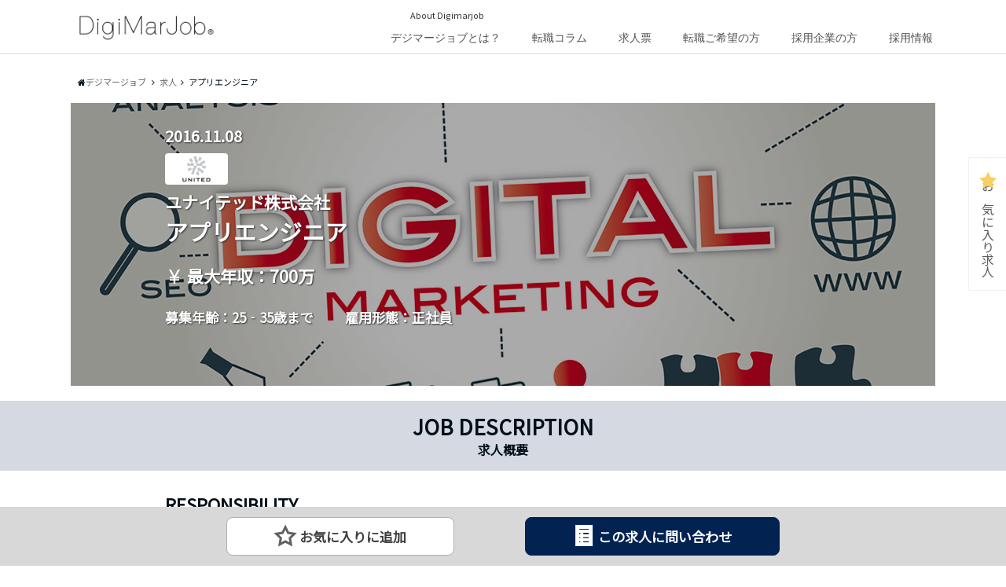

--- FILE ---
content_type: text/html; charset=UTF-8
request_url: https://digimarjob.com/jobs/jd014378
body_size: 14694
content:
<!doctype html>

<!--[if lt IE 7]><html lang="ja" class="no-js lt-ie9 lt-ie8 lt-ie7"><![endif]-->
<!--[if (IE 7)&!(IEMobile)]><html lang="ja" class="no-js lt-ie9 lt-ie8"><![endif]-->
<!--[if (IE 8)&!(IEMobile)]><html lang="ja" class="no-js lt-ie9"><![endif]-->
<!--[if gt IE 8]><!--> <html lang="ja" class="no-js"><!--<![endif]-->

	<head>
		<meta charset="utf-8">
		<meta http-equiv="X-UA-Compatible" content="IE=edge">
<!-- Google Tag Manager -->
<script>(function(w,d,s,l,i){w[l]=w[l]||[];w[l].push({'gtm.start':
new Date().getTime(),event:'gtm.js'});var f=d.getElementsByTagName(s)[0],
j=d.createElement(s),dl=l!='dataLayer'?'&l='+l:'';j.async=true;j.src=
'https://www.googletagmanager.com/gtm.js?id='+i+dl;f.parentNode.insertBefore(j,f);
})(window,document,'script','dataLayer','GTM-MDVDV6G');</script>
<!-- End Google Tag Manager -->
<meta name="facebook-domain-verification" content="cps486t8ut2zyxu52u4htt6s8e40uc" />		
<script type="application/ld+json">
{
  "@context" : "https://schema.org/",
  "@type" : "JobPosting",
  "title" : "アプリエンジニア",
  "description" : "<p>25‐35<br><br>［求めるスキル・経験］<br />
実務経験3年以上<br />
単体アプリケーションを自力開発できる方<br />
オブジェクト指向・スレッドセーフなプログラミングを理解している方<br />
TCP/IPネットワーク、HTML等の基礎概念を理解している方<br />
<br />
［歓迎スキル・経験］<br />
複数環境での実務経験がある方<br />
過去著名アプリ開発に携わった方<br />
アプリリリース経験(個人・チーム)がある方<br><br></p>",
  "identifier": {
    "@type": "PropertyValue",
    "name": "株式会社デジタイズ",
    "value": "3010001153693"
  },
  "datePosted" : "2016-11-08",
  "employmentType" : "FULL_TIME",
  "hiringOrganization" : {
    "@type" : "Organization",
    "name" : "ユナイテッド株式会社"
  },
  "directApply": true
}
</script>
		<meta name="HandheldFriendly" content="True">
		<meta name="MobileOptimized" content="320">
		<meta name="viewport" content="width=device-width, initial-scale=1"/>


						<link rel="apple-touch-icon" href="https://digimarjob.com/wp-content/uploads/2018/07/touch_icon.png">
								<link rel="icon" href="https://digimarjob.com/wp-content/uploads/2021/06/favicon.png">
		
		<link rel="pingback" href="https://digimarjob.com/xmlrpc.php">
		
		<link rel="stylesheet" href="https://digimarjob.com/wp-content/themes/albatros/layout.css?20201106">
		
		<link rel="stylesheet" href="https://digimarjob.com/wp-content/themes/albatros/css/recruit-layout.css">
	
		
		<!-- google font -->
		<link rel="preconnect" href="https://fonts.gstatic.com">
		<link href="https://fonts.googleapis.com/css2?family=Noto+Sans+JP&display=swap" rel="stylesheet">
		<link href='https://fonts.googleapis.com/css?family=Roboto+Condensed' rel='stylesheet' type='text/css'>
		
		<!--[if IE]>
					<link rel="shortcut icon" href="https://digimarjob.com/wp-content/uploads/2021/06/favicon.png">
				<![endif]-->

		<!--[if lt IE 9]>
		<script src="https://html5shiv.googlecode.com/svn/trunk/html5.js"></script>
		<script src="https://css3-mediaqueries-js.googlecode.com/svn/trunk/css3-mediaqueries.js"></script>
		<![endif]-->

		
	<meta name='robots' content='index, follow, max-image-preview:large, max-snippet:-1, max-video-preview:-1' />
	<style>img:is([sizes="auto" i], [sizes^="auto," i]) { contain-intrinsic-size: 3000px 1500px }</style>
	
	<!-- This site is optimized with the Yoast SEO plugin v25.4 - https://yoast.com/wordpress/plugins/seo/ -->
	<title>アプリエンジニア ｜求人票｜デジマージョブ</title>
	<meta name="description" content="25‐35" />
	<link rel="canonical" href="https://digimarjob.com/jobs/jd014378" />
	<meta property="og:locale" content="ja_JP" />
	<meta property="og:type" content="article" />
	<meta property="og:title" content="アプリエンジニア ｜求人票｜デジマージョブ" />
	<meta property="og:description" content="25‐35" />
	<meta property="og:url" content="https://digimarjob.com/jobs/jd014378" />
	<meta property="og:site_name" content="デジマージョブ" />
	<meta property="article:publisher" content="https://www.facebook.com/DigiMarJob/" />
	<meta property="article:modified_time" content="2022-10-28T08:33:32+00:00" />
	<meta property="og:image" content="https://digimarjob.com/wp-content/uploads/2016/11/shutterstock_218292484.jpg" />
	<meta property="og:image:width" content="1000" />
	<meta property="og:image:height" content="771" />
	<meta property="og:image:type" content="image/jpeg" />
	<meta name="twitter:card" content="summary_large_image" />
	<meta name="twitter:site" content="@DigiMarJob" />
	<script type="application/ld+json" class="yoast-schema-graph">{"@context":"https://schema.org","@graph":[{"@type":"WebPage","@id":"https://digimarjob.com/jobs/jd014378","url":"https://digimarjob.com/jobs/jd014378","name":"アプリエンジニア ｜求人票｜デジマージョブ","isPartOf":{"@id":"https://digimarjob.com/#website"},"primaryImageOfPage":{"@id":"https://digimarjob.com/jobs/jd014378#primaryimage"},"image":{"@id":"https://digimarjob.com/jobs/jd014378#primaryimage"},"thumbnailUrl":"https://digimarjob.com/wp-content/uploads/2016/11/shutterstock_218292484.jpg","datePublished":"2016-11-07T22:30:25+00:00","dateModified":"2022-10-28T08:33:32+00:00","description":"25‐35","breadcrumb":{"@id":"https://digimarjob.com/jobs/jd014378#breadcrumb"},"inLanguage":"ja","potentialAction":[{"@type":"ReadAction","target":["https://digimarjob.com/jobs/jd014378"]}]},{"@type":"ImageObject","inLanguage":"ja","@id":"https://digimarjob.com/jobs/jd014378#primaryimage","url":"https://digimarjob.com/wp-content/uploads/2016/11/shutterstock_218292484.jpg","contentUrl":"https://digimarjob.com/wp-content/uploads/2016/11/shutterstock_218292484.jpg","width":1000,"height":771},{"@type":"BreadcrumbList","@id":"https://digimarjob.com/jobs/jd014378#breadcrumb","itemListElement":[{"@type":"ListItem","position":1,"name":"Home","item":"https://digimarjob.com/"},{"@type":"ListItem","position":2,"name":"求人","item":"https://digimarjob.com/jobs"},{"@type":"ListItem","position":3,"name":"アプリエンジニア"}]},{"@type":"WebSite","@id":"https://digimarjob.com/#website","url":"https://digimarjob.com/","name":"デジマージョブ","description":"広告・デジタルマーケティング・DX専門転職エージェント","publisher":{"@id":"https://digimarjob.com/#organization"},"potentialAction":[{"@type":"SearchAction","target":{"@type":"EntryPoint","urlTemplate":"https://digimarjob.com/?s={search_term_string}"},"query-input":{"@type":"PropertyValueSpecification","valueRequired":true,"valueName":"search_term_string"}}],"inLanguage":"ja"},{"@type":"Organization","@id":"https://digimarjob.com/#organization","name":"株式会社デジタイズ","url":"https://digimarjob.com/","logo":{"@type":"ImageObject","inLanguage":"ja","@id":"https://digimarjob.com/#/schema/logo/image/","url":"https://digimarjob.com/wp-content/uploads/2019/07/ogimage.jpg","contentUrl":"https://digimarjob.com/wp-content/uploads/2019/07/ogimage.jpg","width":1200,"height":630,"caption":"株式会社デジタイズ"},"image":{"@id":"https://digimarjob.com/#/schema/logo/image/"},"sameAs":["https://www.facebook.com/DigiMarJob/","https://x.com/DigiMarJob"]}]}</script>
	<!-- / Yoast SEO plugin. -->


<link rel="alternate" type="application/rss+xml" title="デジマージョブ &raquo; フィード" href="https://digimarjob.com/feed" />
<link rel="alternate" type="application/rss+xml" title="デジマージョブ &raquo; コメントフィード" href="https://digimarjob.com/comments/feed" />
<link rel='stylesheet' id='wp-block-library-css' href='https://digimarjob.com/wp-includes/css/dist/block-library/style.min.css' type='text/css' media='all' />
<style id='classic-theme-styles-inline-css' type='text/css'>
/*! This file is auto-generated */
.wp-block-button__link{color:#fff;background-color:#32373c;border-radius:9999px;box-shadow:none;text-decoration:none;padding:calc(.667em + 2px) calc(1.333em + 2px);font-size:1.125em}.wp-block-file__button{background:#32373c;color:#fff;text-decoration:none}
</style>
<style id='global-styles-inline-css' type='text/css'>
:root{--wp--preset--aspect-ratio--square: 1;--wp--preset--aspect-ratio--4-3: 4/3;--wp--preset--aspect-ratio--3-4: 3/4;--wp--preset--aspect-ratio--3-2: 3/2;--wp--preset--aspect-ratio--2-3: 2/3;--wp--preset--aspect-ratio--16-9: 16/9;--wp--preset--aspect-ratio--9-16: 9/16;--wp--preset--color--black: #000000;--wp--preset--color--cyan-bluish-gray: #abb8c3;--wp--preset--color--white: #ffffff;--wp--preset--color--pale-pink: #f78da7;--wp--preset--color--vivid-red: #cf2e2e;--wp--preset--color--luminous-vivid-orange: #ff6900;--wp--preset--color--luminous-vivid-amber: #fcb900;--wp--preset--color--light-green-cyan: #7bdcb5;--wp--preset--color--vivid-green-cyan: #00d084;--wp--preset--color--pale-cyan-blue: #8ed1fc;--wp--preset--color--vivid-cyan-blue: #0693e3;--wp--preset--color--vivid-purple: #9b51e0;--wp--preset--gradient--vivid-cyan-blue-to-vivid-purple: linear-gradient(135deg,rgba(6,147,227,1) 0%,rgb(155,81,224) 100%);--wp--preset--gradient--light-green-cyan-to-vivid-green-cyan: linear-gradient(135deg,rgb(122,220,180) 0%,rgb(0,208,130) 100%);--wp--preset--gradient--luminous-vivid-amber-to-luminous-vivid-orange: linear-gradient(135deg,rgba(252,185,0,1) 0%,rgba(255,105,0,1) 100%);--wp--preset--gradient--luminous-vivid-orange-to-vivid-red: linear-gradient(135deg,rgba(255,105,0,1) 0%,rgb(207,46,46) 100%);--wp--preset--gradient--very-light-gray-to-cyan-bluish-gray: linear-gradient(135deg,rgb(238,238,238) 0%,rgb(169,184,195) 100%);--wp--preset--gradient--cool-to-warm-spectrum: linear-gradient(135deg,rgb(74,234,220) 0%,rgb(151,120,209) 20%,rgb(207,42,186) 40%,rgb(238,44,130) 60%,rgb(251,105,98) 80%,rgb(254,248,76) 100%);--wp--preset--gradient--blush-light-purple: linear-gradient(135deg,rgb(255,206,236) 0%,rgb(152,150,240) 100%);--wp--preset--gradient--blush-bordeaux: linear-gradient(135deg,rgb(254,205,165) 0%,rgb(254,45,45) 50%,rgb(107,0,62) 100%);--wp--preset--gradient--luminous-dusk: linear-gradient(135deg,rgb(255,203,112) 0%,rgb(199,81,192) 50%,rgb(65,88,208) 100%);--wp--preset--gradient--pale-ocean: linear-gradient(135deg,rgb(255,245,203) 0%,rgb(182,227,212) 50%,rgb(51,167,181) 100%);--wp--preset--gradient--electric-grass: linear-gradient(135deg,rgb(202,248,128) 0%,rgb(113,206,126) 100%);--wp--preset--gradient--midnight: linear-gradient(135deg,rgb(2,3,129) 0%,rgb(40,116,252) 100%);--wp--preset--font-size--small: 13px;--wp--preset--font-size--medium: 20px;--wp--preset--font-size--large: 36px;--wp--preset--font-size--x-large: 42px;--wp--preset--spacing--20: 0.44rem;--wp--preset--spacing--30: 0.67rem;--wp--preset--spacing--40: 1rem;--wp--preset--spacing--50: 1.5rem;--wp--preset--spacing--60: 2.25rem;--wp--preset--spacing--70: 3.38rem;--wp--preset--spacing--80: 5.06rem;--wp--preset--shadow--natural: 6px 6px 9px rgba(0, 0, 0, 0.2);--wp--preset--shadow--deep: 12px 12px 50px rgba(0, 0, 0, 0.4);--wp--preset--shadow--sharp: 6px 6px 0px rgba(0, 0, 0, 0.2);--wp--preset--shadow--outlined: 6px 6px 0px -3px rgba(255, 255, 255, 1), 6px 6px rgba(0, 0, 0, 1);--wp--preset--shadow--crisp: 6px 6px 0px rgba(0, 0, 0, 1);}:where(.is-layout-flex){gap: 0.5em;}:where(.is-layout-grid){gap: 0.5em;}body .is-layout-flex{display: flex;}.is-layout-flex{flex-wrap: wrap;align-items: center;}.is-layout-flex > :is(*, div){margin: 0;}body .is-layout-grid{display: grid;}.is-layout-grid > :is(*, div){margin: 0;}:where(.wp-block-columns.is-layout-flex){gap: 2em;}:where(.wp-block-columns.is-layout-grid){gap: 2em;}:where(.wp-block-post-template.is-layout-flex){gap: 1.25em;}:where(.wp-block-post-template.is-layout-grid){gap: 1.25em;}.has-black-color{color: var(--wp--preset--color--black) !important;}.has-cyan-bluish-gray-color{color: var(--wp--preset--color--cyan-bluish-gray) !important;}.has-white-color{color: var(--wp--preset--color--white) !important;}.has-pale-pink-color{color: var(--wp--preset--color--pale-pink) !important;}.has-vivid-red-color{color: var(--wp--preset--color--vivid-red) !important;}.has-luminous-vivid-orange-color{color: var(--wp--preset--color--luminous-vivid-orange) !important;}.has-luminous-vivid-amber-color{color: var(--wp--preset--color--luminous-vivid-amber) !important;}.has-light-green-cyan-color{color: var(--wp--preset--color--light-green-cyan) !important;}.has-vivid-green-cyan-color{color: var(--wp--preset--color--vivid-green-cyan) !important;}.has-pale-cyan-blue-color{color: var(--wp--preset--color--pale-cyan-blue) !important;}.has-vivid-cyan-blue-color{color: var(--wp--preset--color--vivid-cyan-blue) !important;}.has-vivid-purple-color{color: var(--wp--preset--color--vivid-purple) !important;}.has-black-background-color{background-color: var(--wp--preset--color--black) !important;}.has-cyan-bluish-gray-background-color{background-color: var(--wp--preset--color--cyan-bluish-gray) !important;}.has-white-background-color{background-color: var(--wp--preset--color--white) !important;}.has-pale-pink-background-color{background-color: var(--wp--preset--color--pale-pink) !important;}.has-vivid-red-background-color{background-color: var(--wp--preset--color--vivid-red) !important;}.has-luminous-vivid-orange-background-color{background-color: var(--wp--preset--color--luminous-vivid-orange) !important;}.has-luminous-vivid-amber-background-color{background-color: var(--wp--preset--color--luminous-vivid-amber) !important;}.has-light-green-cyan-background-color{background-color: var(--wp--preset--color--light-green-cyan) !important;}.has-vivid-green-cyan-background-color{background-color: var(--wp--preset--color--vivid-green-cyan) !important;}.has-pale-cyan-blue-background-color{background-color: var(--wp--preset--color--pale-cyan-blue) !important;}.has-vivid-cyan-blue-background-color{background-color: var(--wp--preset--color--vivid-cyan-blue) !important;}.has-vivid-purple-background-color{background-color: var(--wp--preset--color--vivid-purple) !important;}.has-black-border-color{border-color: var(--wp--preset--color--black) !important;}.has-cyan-bluish-gray-border-color{border-color: var(--wp--preset--color--cyan-bluish-gray) !important;}.has-white-border-color{border-color: var(--wp--preset--color--white) !important;}.has-pale-pink-border-color{border-color: var(--wp--preset--color--pale-pink) !important;}.has-vivid-red-border-color{border-color: var(--wp--preset--color--vivid-red) !important;}.has-luminous-vivid-orange-border-color{border-color: var(--wp--preset--color--luminous-vivid-orange) !important;}.has-luminous-vivid-amber-border-color{border-color: var(--wp--preset--color--luminous-vivid-amber) !important;}.has-light-green-cyan-border-color{border-color: var(--wp--preset--color--light-green-cyan) !important;}.has-vivid-green-cyan-border-color{border-color: var(--wp--preset--color--vivid-green-cyan) !important;}.has-pale-cyan-blue-border-color{border-color: var(--wp--preset--color--pale-cyan-blue) !important;}.has-vivid-cyan-blue-border-color{border-color: var(--wp--preset--color--vivid-cyan-blue) !important;}.has-vivid-purple-border-color{border-color: var(--wp--preset--color--vivid-purple) !important;}.has-vivid-cyan-blue-to-vivid-purple-gradient-background{background: var(--wp--preset--gradient--vivid-cyan-blue-to-vivid-purple) !important;}.has-light-green-cyan-to-vivid-green-cyan-gradient-background{background: var(--wp--preset--gradient--light-green-cyan-to-vivid-green-cyan) !important;}.has-luminous-vivid-amber-to-luminous-vivid-orange-gradient-background{background: var(--wp--preset--gradient--luminous-vivid-amber-to-luminous-vivid-orange) !important;}.has-luminous-vivid-orange-to-vivid-red-gradient-background{background: var(--wp--preset--gradient--luminous-vivid-orange-to-vivid-red) !important;}.has-very-light-gray-to-cyan-bluish-gray-gradient-background{background: var(--wp--preset--gradient--very-light-gray-to-cyan-bluish-gray) !important;}.has-cool-to-warm-spectrum-gradient-background{background: var(--wp--preset--gradient--cool-to-warm-spectrum) !important;}.has-blush-light-purple-gradient-background{background: var(--wp--preset--gradient--blush-light-purple) !important;}.has-blush-bordeaux-gradient-background{background: var(--wp--preset--gradient--blush-bordeaux) !important;}.has-luminous-dusk-gradient-background{background: var(--wp--preset--gradient--luminous-dusk) !important;}.has-pale-ocean-gradient-background{background: var(--wp--preset--gradient--pale-ocean) !important;}.has-electric-grass-gradient-background{background: var(--wp--preset--gradient--electric-grass) !important;}.has-midnight-gradient-background{background: var(--wp--preset--gradient--midnight) !important;}.has-small-font-size{font-size: var(--wp--preset--font-size--small) !important;}.has-medium-font-size{font-size: var(--wp--preset--font-size--medium) !important;}.has-large-font-size{font-size: var(--wp--preset--font-size--large) !important;}.has-x-large-font-size{font-size: var(--wp--preset--font-size--x-large) !important;}
:where(.wp-block-post-template.is-layout-flex){gap: 1.25em;}:where(.wp-block-post-template.is-layout-grid){gap: 1.25em;}
:where(.wp-block-columns.is-layout-flex){gap: 2em;}:where(.wp-block-columns.is-layout-grid){gap: 2em;}
:root :where(.wp-block-pullquote){font-size: 1.5em;line-height: 1.6;}
</style>
<link rel='stylesheet' id='toc-screen-css' href='https://digimarjob.com/wp-content/plugins/table-of-contents-plus/screen.min.css' type='text/css' media='all' />
<link rel='stylesheet' id='style-css' href='https://digimarjob.com/wp-content/themes/albatros/style.css?20220201' type='text/css' media='all' />
<link rel='stylesheet' id='shortcode-css' href='https://digimarjob.com/wp-content/themes/albatros/library/css/shortcode.css' type='text/css' media='all' />
<script type="text/javascript" src="//ajax.googleapis.com/ajax/libs/jquery/1.8.3/jquery.min.js" id="jquery-js"></script>
<link rel="https://api.w.org/" href="https://digimarjob.com/wp-json/" /><link rel="alternate" title="JSON" type="application/json" href="https://digimarjob.com/wp-json/wp/v2/dmj_jobs/14378" /><link rel="alternate" title="oEmbed (JSON)" type="application/json+oembed" href="https://digimarjob.com/wp-json/oembed/1.0/embed?url=https%3A%2F%2Fdigimarjob.com%2Fjobs%2Fjd014378" />
<link rel="alternate" title="oEmbed (XML)" type="text/xml+oembed" href="https://digimarjob.com/wp-json/oembed/1.0/embed?url=https%3A%2F%2Fdigimarjob.com%2Fjobs%2Fjd014378&#038;format=xml" />
<script type="text/javascript">
<!--
/******************************************************************************
***   COPY PROTECTED BY http://chetangole.com/blog/wp-copyprotect/   version 3.1.0 ****
******************************************************************************/
function clickIE4(){
if (event.button==2){
return false;
}
}
function clickNS4(e){
if (document.layers||document.getElementById&&!document.all){
if (e.which==2||e.which==3){
return false;
}
}
}

if (document.layers){
document.captureEvents(Event.MOUSEDOWN);
document.onmousedown=clickNS4;
}
else if (document.all&&!document.getElementById){
document.onmousedown=clickIE4;
}

document.oncontextmenu=new Function("return false")
// --> 
</script>

<script type="text/javascript">
/******************************************************************************
***   COPY PROTECTED BY http://chetangole.com/blog/wp-copyprotect/   version 3.1.0 ****
******************************************************************************/
function disableSelection(target){
if (typeof target.onselectstart!="undefined") //For IE 
	target.onselectstart=function(){return false}
else if (typeof target.style.MozUserSelect!="undefined") //For Firefox
	target.style.MozUserSelect="none"
else //All other route (For Opera)
	target.onmousedown=function(){return false}
target.style.cursor = "default"
}
</script>
<style type="text/css">
body{color: #041019;}
a{color: #4B99B5;}
a:hover{color: #74B7CF;}
#main .article footer .post-categories li a,#main .article footer .tags a{  background: #4B99B5;  border:1px solid #4B99B5;}
#main .article footer .tags a{color:#4B99B5; background: none;}
#main .article footer .post-categories li a:hover,#main .article footer .tags a:hover{ background:#74B7CF;  border-color:#74B7CF;}
input[type="text"],input[type="password"],input[type="datetime"],input[type="datetime-local"],input[type="date"],input[type="month"],input[type="time"],input[type="week"],input[type="number"],input[type="email"],input[type="url"],input[type="search"],input[type="tel"],input[type="color"],select,textarea,.field { background-color: #eaedf2;}
/*ヘッダー*/
.header{background: #ffffff;}
.header .subnav .site_description,.header .mobile_site_description{color:  #444444;}
.nav li a,.subnav .linklist li a,.subnav .linklist li a:before {color: #515151;}
.nav li a:hover,.subnav .linklist li a:hover{color:#5b5b5b;}
.subnav .contactbutton a{background: #235D72;}
.subnav .contactbutton a:hover{background:#3F7E94;}
@media only screen and (min-width: 768px) {
	.nav ul {background: #323944;}
	.nav li ul.sub-menu li a{color: #B0B4BA;}
}
/*メインエリア*/
.byline .cat-name{background: #ffffff; color:  #444444;}
.widgettitle {background: #ffffff; color:  #444444;}
.widget li a:after{color: #ffffff!important;}

/* 投稿ページ吹き出し見出し */
.single .entry-content h2{background: #5C6B80;}
.single .entry-content h2:after{border-top-color:#5C6B80;}
/* リスト要素 */
.entry-content ul li:before{ background: #5C6B80;}
.entry-content ol li:before{ background: #5C6B80;}
/* カテゴリーラベル */
.single .authorbox .author-newpost li .cat-name,.related-box li .cat-name{ background: #ffffff;color:  #444444;}
/* CTA */
.cta-inner{ background: #323944;}
/* ローカルナビ */
.local-nav .title a{ background: #4B99B5;}
.local-nav .current_page_item a{color:#4B99B5;}
/* ランキングバッジ */
ul.wpp-list li a:before{background: #ffffff;color:  #444444;}
/* アーカイブのボタン */
.readmore a{border:1px solid #4B99B5;color:#4B99B5;}
.readmore a:hover{background:#4B99B5;color:#fff;}
/* ボタンの色 */
.btn-wrap a{background: #4B99B5;border: 1px solid #4B99B5;}
.btn-wrap a:hover{background: #74B7CF;}
.btn-wrap.simple a{border:1px solid #4B99B5;color:#4B99B5;}
.btn-wrap.simple a:hover{background:#4B99B5;}
/* コメント */
.blue-btn, .comment-reply-link, #submit { background-color: #4B99B5; }
.blue-btn:hover, .comment-reply-link:hover, #submit:hover, .blue-btn:focus, .comment-reply-link:focus, #submit:focus {background-color: #74B7CF; }
/* サイドバー */
.widget a{text-decoration:none; color:#666;}
.widget a:hover{color:#999;}
/*フッター*/
#footer-top{background-color: #323944; color: #86909E;}
.footer a,#footer-top a{color: #B0B4BA;}
#footer-top .widgettitle{color: #86909E;}
.footer {background-color: #323944;color: #86909E;}
.footer-links li:before{ color: #ffffff;}
/* ページネーション */
/* .pagination a, .pagination span,.page-links a , .page-links ul > li > span{color: #4B99B5;} */
/* .pagination a:hover, .pagination a:focus,.page-links a:hover, .page-links a:focus{background-color: #4B99B5;} */
/* .pagination .current:hover, .pagination .current:focus{color: #74B7CF;} */
</style>

	<link rel="stylesheet" href="https://digimarjob.com/wp-content/themes/albatros/css/slick.css">
	<link rel="stylesheet" href="https://digimarjob.com/wp-content/themes/albatros/css/slick-theme.css">
	<link rel="stylesheet" href="https://digimarjob.com/wp-content/themes/albatros/css/styles02.css?20240909">
	<script src="https://digimarjob.com/wp-content/themes/albatros/js/slick.min.js"></script>
		
	<!-- bxSlider Javascript file -->
	<script src="https://digimarjob.com/wp-content/themes/albatros/js/jquery.bxslider.min.js"></script>
	<!-- bxSlider CSS file -->
	<script src="https://digimarjob.com/wp-content/themes/albatros/js/jquery.cookie.js"></script>
		<link rel="stylesheet" href="https://digimarjob.com/wp-content/themes/albatros/css/jquery.bxslider.css?1767848518" />

	<script>
	$(function(){
		$('.banner3_slide').slick({
		  infinite: true,
		  speed: 300,
		  slidesToShow: 5,
		  slidesToScroll: 1,
		  autoplay:true,

		  responsive: [
		    {
		      breakpoint: 1099,//ブレイクポイント
		      settings: {
		        slidesToShow: 4,
		        slidesToScroll: 1,
		        infinite: true,
		        autoplay:true,
		      }
		    },
		    {
		      breakpoint: 740,//ブレイクポイント
		      settings: {
		        slidesToShow: 3,
		        slidesToScroll: 1,
		        autoplay:true,
		      }
		    },
		    {
		      breakpoint: 480,//ブレイクポイント
		      settings: {
		        slidesToShow: 2,
		        slidesToScroll: 1,
		        autoplay:true,
		        arrows: false,
		      }
		    }
		    // You can unslick at a given breakpoint now by adding:
		    // settings: "unslick"
		    // instead of a settings object
		  ]
		});
		$('.clients').slick({
		  infinite: true,
		  speed: 1000,
		  autoplaySpeed: 4000,
		  fade: true,
		  slidesToShow: 1,
		  slidesToScroll: 1,
		  autoplay:true,
		  
		  responsive: [
		    {
		      breakpoint: 768,//ブレイクポイント
		      settings: {
			      arrows: false,
		      }
		    },  
		  ]			  
		});
	}); 
	</script>
	
	<script>
	jQuery(document).ready(function($) {
		$(function(){
		    $(".recruit_ac dt").on("click", function() {
		        $(this).next().slideToggle();
		    });
		});
	});

	jQuery(document).ready(function($) {
		$(function(){
		    $(".hidden_bt").on("click", function() {
		        $('#hidden_area').slideToggle();
		    });
		});
	});

	jQuery(document).ready(function($) {
		$("#feas_0_0_none").text("業種を選択");
		$("#feas_0_1_none").text("職種を選択");
		$("#feas_0_2_none").text("年収を選択");
	});	
	</script>

	</head>

	<body data-rsssl=1 class="wp-singular dmj_jobs-template-default single single-dmj_jobs postid-14378 single-format-standard wp-theme-albatros" itemscope itemtype="http://schema.org/WebPage">
<!-- Google Tag Manager (noscript) -->
<noscript><iframe src="https://www.googletagmanager.com/ns.html?id=GTM-MDVDV6G"
height="0" width="0" style="display:none;visibility:hidden"></iframe></noscript>
<!-- End Google Tag Manager (noscript) -->
	
		<div id="container">

					
			<header class="header" role="banner" itemscope itemtype="http://schema.org/WPHeader">

				<div id="inner-header" class="wrap">


					
<div id="logo">
																		<p class="h1 img" itemscope itemtype="http://schema.org/Organization"><a href="https://digimarjob.com"><img src="https://digimarjob.com/wp-content/uploads/2017/12/3163ab9477ef1a04d1428a550e3c706a.jpg" alt="デジマージョブ"></a></p>
											</div>					
					<div class="nav-wrap">
					<div class="subnav cf">
										<p class="site_description"><span class="abouten"><a href="https://digimarjob.com/about_us">About Digimarjob</a></span></p>
										
										
										<form role="search" method="get" id="searchform" class="searchform" action="https://digimarjob.com/">
    <div>
        <label for="s" class="screen-reader-text"></label>
        <input type="search" id="s" name="s" value="" placeholder="サイト内検索" /><button type="submit" id="searchsubmit" ><i class="fa fa-search"></i></button>
    </div>
</form>					</div>

					<nav id="g_nav" role="navigation" itemscope itemtype="http://schema.org/SiteNavigationElement">
						<ul id="menu-header_nav" class="nav top-nav cf"><li itemprop="name" class="menu-item"><a itemprop="url" href="https://digimarjob.com/about">デジマージョブとは？</a></li>
<li itemprop="name" class="menu-item"><a itemprop="url" href="https://digimarjob.com/category/column_job_transfer">転職コラム</a></li>
<li itemprop="name" class="menu-item"><a itemprop="url" href="https://digimarjob.com/jobs">求人票</a></li>
<li itemprop="name" class="menu-item"><a itemprop="url" href="https://digimarjob.com/inquiry_form">転職ご希望の方</a></li>
<li itemprop="name" class="menu-item"><a itemprop="url" href="https://digimarjob.com/contact_form">採用企業の方</a></li>
<li itemprop="name" class="menu-item"><a itemprop="url" href="https://digimarjob.com/we-are-hiring_digimarjob">採用情報</a></li>
</ul>					</nav>
					</div>
				</div>

			</header>


<div id="breadcrumb" class="breadcrumb inner wrap cf check_bread">
<ul typeof="BreadcrumbList" vocab="https://schema.org/">
<!-- Breadcrumb NavXT 7.4.1 -->
<li class="home"><i class="fa fa-home"></i><span property="itemListElement" typeof="ListItem"><a property="item" typeof="WebPage" title="Go to デジマージョブ." href="https://digimarjob.com" class="home"><span property="name">デジマージョブ</span></a><meta property="position" content="1"></span>	</li>
<li class="archive post-dmj_jobs-archive"><span property="itemListElement" typeof="ListItem"><a property="item" typeof="WebPage" title="Go to 求人." href="https://digimarjob.com/jobs" class="archive post-dmj_jobs-archive" ><span property="name">求人</span></a><meta property="position" content="2"></span></li>
<li class="post post-dmj_jobs current-item"><span property="itemListElement" typeof="ListItem"><span property="name" class="post post-dmj_jobs current-item">アプリエンジニア</span><meta property="url" content="https://digimarjob.com/jobs/jd014378"><meta property="position" content="3"></span></li>
</ul>
</div>

<div id="recruit_image" style="background-image: url(https://digimarjob.com/wp-content/uploads/2016/11/shutterstock_218292484.jpg)">
	<div id="inner-content" class="recruit_wrap page-full cf p-info">
		<div class="p-info__date">2016.11.08</div>
		<div class="recruit_logo">
			<img src="https://digimarjob.com/wp-content/uploads/2016/11/51a48f6c61ded3d3802eb5c62503c798-1.png" alt="ユナイテッド株式会社">
		</div>
		<div class="p-info__head">ユナイテッド株式会社</div>
		<h1 class="p-info__title">アプリエンジニア</h1>
		<ul class="p-info__lists">
			<li class="p-info__list--1">最大年収：700万</li>
			<li class="p-info__list--2"></li>
			<li class="p-info__list--3 p-info__list--sml">募集年齢：25‐35歳まで</li>
			<li class="p-info__list--4 p-info__list--sml">雇用形態：正社員</li>
		</ul>
	</div>
</div>
<div class="p-section">
	<div class="p-section__ttl">
		<h2 class="p-section__ttl-en">JOB DESCRIPTION</h2>
		<p class="p-section__ttl-ja">求人概要</p>
	</div>
	<div class="p-content">
		<div class="p-content__inner">
			<div class="p-content__ttl">
				<h3 class="p-content__ttl-en">RESPONSIBILITY</h3>
				<p class="p-content__ttl-ja">職務内容</p>
			</div>
			<div class="p-content__wrap">
				<p class="p-content__text">25‐35</p>
			</div>
		</div>
	</div>
	<div class="p-content">
		<div class="p-content__inner">
			<div class="p-content__ttl">
				<h3 class="p-content__ttl-en">REQUIREMENT</h3>
			</div>
			<p class="p-content__subttl">必須スキル・経験</p>
			<div class="p-content__wrap">
				<p class="p-content__text">［求めるスキル・経験］<br />
実務経験3年以上<br />
単体アプリケーションを自力開発できる方<br />
オブジェクト指向・スレッドセーフなプログラミングを理解している方<br />
TCP/IPネットワーク、HTML等の基礎概念を理解している方<br />
<br />
［歓迎スキル・経験］<br />
複数環境での実務経験がある方<br />
過去著名アプリ開発に携わった方<br />
アプリリリース経験(個人・チーム)がある方</p>
			</div>
		</div>
	</div>
	<div class="p-content">
		<div class="p-content__inner">
			<div class="p-content__ttl">
				<h3 class="p-content__ttl-en">JOB DETAIL</h3>
				<p class="p-content__ttl-ja">募集要項</p>
			</div>
			<div class="p-content__wrap">
				<table class="p-content__table">
					<tbody>
						<tr>
							<th class="p-content__th">職種</th>
							<td class="p-content__td">アプリエンジニア</td>
						</tr>
						<tr>
							<th class="p-content__th">雇用形態</th>
							<td class="p-content__td">正社員</td>
						</tr>
						<tr>
							<th class="p-content__th">最大年収</th>
							<td class="p-content__td">700万</td>
						</tr>
						<tr>
							<th class="p-content__th">募集年齢</th>
							<td class="p-content__td">25‐35歳まで</td>
						</tr>
						<tr>
							<th class="p-content__th">勤務地</th>
							<td class="p-content__td"></td>
						</tr>
						<tr>
							<th class="p-content__th">勤務時間</th>
							<td class="p-content__td">10:00～19:00</td>
						</tr>
						<tr>
							<th class="p-content__th">待遇・福利厚生</th>
							<td class="p-content__td">【保険】 ・社会保険完備（雇用・労災・健康・厚生年金）  【諸手当】 ・交通費支給（月5万円迄） ・自社からの距離に応じて住宅手当支給（ご近所３）  　オフィスから徒歩圏内（＝半径1.5km以内）に住む社員に、 　月々3万円の住宅費補助手当を支給しています。   【福利厚生】 ・MVP表彰（月間・四半期） ・社員持株会制度  ・慶弔見舞金 ・ヤクルトスワローズ年間指定席利用</td>
						</tr>
						<tr>
							<th class="p-content__th">休日・休暇</th>
							<td class="p-content__td">完全週休2日制（土・日）、祝日 年次有給休暇 バースデー休暇（誕生日月に1日間） リフレッシュ休暇（1年に連続3日間） 年末年始休暇（12月29日～1月3日） 産前産後休暇 育児休暇（取得後、復帰した社員が複数名います） 介護休暇 慶弔休暇</td>
						</tr>
						<tr>
							<th class="p-content__th">選考プロセス</th>
							<td class="p-content__td">書類選考→面接（2～3回）→内定</td>
						</tr>
					</tbody>
				</table>
				<p class="p-content__table-note">※年齢制限の理由：長期勤続によりキャリア形成を図るため</p>
				<p class="p-content__table-note">※その他の詳細な労働条件は、面談の際にお伝えさせて頂きます。</p>
			</div>
		</div>
	</div>
	<div class="p-content">
		<div class="p-content__inner u-tc">
			<a href="https://digimarjob.com/inquiry_form?post_id=14378" target="_blank" class="p-button p-button--jdl">この求人に問い合わせ</a>
		</div>
	</div>
</div>
<div class="p-section">
	<div class="p-section__ttl">
		<h2 class="p-section__ttl-en">COMPANY PROFILE</h2>
		<p class="p-section__ttl-ja">会社概要</p>
	</div>
	<div class="p-content">
		<div class="p-content__inner p-content__inner--flex">
			<div class="p-content__ttl p-content__ttl--flex">
				<h3 class="p-content__ttl-en">ABOUT US</h3>
				<p class="p-content__ttl-ja">私たちについて</p>
			</div>
			<div class="p-content__wrap p-content__wrap--flex">
				<p class="p-content__text">「広告主様の広告効果」と「メディア様の広告収益」の最大化を実現するRTB広告プラットフォームの提供を行っています。フィーチャーフォン・PCからスマートフォンへとデバイスのシフトが加速する中で、2012年4月、国内で初めてスマートフォン特化型のRTB広告プラットフォームとしてDSP『Bypass（バイパス）』とSSP『AdStir（アドステア）』の提供を開始しました。業界に先駆けてサービスをリリースしたことにより、現在では国内最大級のプラットフォームへと成長し、スマートフォンRTB広告市場においてリーディングポジションを獲得しております。<br />
また、広告主様向けに最先端のインターネット広告テクノロジーであるRTB(Real Time Bidding)を中心としたマーケティング戦略をご提案する代理事業を展開しており、インターネット上における顧客のあらゆる課題にさまざまな角度からアプローチできる体制を整えております。</p>
			</div>
		</div>
	</div>
			
	<div class="p-content">
		<div class="p-content__inner">
			<div class="p-content__wrap">
				<table class="p-content__table">
					<tbody>
						<tr>
							<th class="p-content__th">設立</th>
							<td class="p-content__td">1998年2月</td>
						</tr>
						<tr>
							<th class="p-content__th">従業員数</th>
							<td class="p-content__td">ー 名</td>
						</tr>
						<tr>
							<th class="p-content__th">平均年齢</th>
							<td class="p-content__td">32 歳</td>
						</tr>
					</tbody>
				</table>
			</div>
		</div>
	</div>	
	
	
	<div class="p-content">
		<div class="p-content__inner u-tc">
			<a href="https://digimarjob.com/inquiry_form?post_id=14378" target="_blank" class="p-button p-button--jdl">この求人に問い合わせ</a>
		</div>
	</div>
</div>
<div id="page-top--jd">
	<a href="#header" title="ページトップへ"><i class="fa fa-chevron-up"></i></a>
</div>
<div class="p-announce">
	<div class="p-announce__left">
		<span class="favorite p-button--white" id="14378">お気に入りに追加</span>
	</div>
	<div class="p-announce__right">
			<a href="https://digimarjob.com/inquiry_form?post_id=14378" target="_blank" class="p-button p-button--jd">この求人に問い合わせ</a>
			
	</div>
</div>
<div class="p-section">
	<div class="p-section__ttl">
		<h2 class="p-section__ttl-en">We are hiring</h2>
		<p class="p-section__ttl-ja">ユナイテッド株式会社では新たな仲間を募集中です</p>
	</div>
	<div class="p-content">
		<div class="p-content__inner--wide">
			<div class="post-list-card">
				<article class="p-content__list post-list cf animated fadeInUp" role="article">
					<div class="p-thumb" style="background: url(https://digimarjob.com/wp-content/uploads/2016/11/shutterstock_218292484-300x200.jpg) no-repeat center/cover">
					</div>
					<a href="https://digimarjob.com/jobs/jd014369" rel="bookmark" title="ストラテジスト">
						<section class="entry-content cf">
							<div class="job cf">
								<div class="screen_name">
ユナイテッド株式会社								</div>
							</div>
							<h1 class="h2 entry-title">ストラテジスト</h1>
							<p class="byline entry-meta vcard">
							<span class="author" style="display: none;">digicareer</span>
							</p>
							<ul class="meta cf">
								<li><i class="fa fa-map-marker"></i> <span></span></li>
								<li><span class="max">MAX</span><i class="fa fa-yen"></i> 700万</li>
								<li><i class="fa fa-child" aria-hidden="true"></i> 25-35<span>歳まで</span></li>
							</ul>
						</section>
					</a>
				</article>
				<article class="p-content__list post-list cf animated fadeInUp" role="article">
					<div class="p-thumb" style="background: url(https://digimarjob.com/wp-content/uploads/2016/11/shutterstock_218292484-300x200.jpg) no-repeat center/cover">
					</div>
					<a href="https://digimarjob.com/jobs/jd014368" rel="bookmark" title="広告デザイナー">
						<section class="entry-content cf">
							<div class="job cf">
								<div class="screen_name">
ユナイテッド株式会社								</div>
							</div>
							<h1 class="h2 entry-title">広告デザイナー</h1>
							<p class="byline entry-meta vcard">
							<span class="author" style="display: none;">digicareer</span>
							</p>
							<ul class="meta cf">
								<li><i class="fa fa-map-marker"></i> <span></span></li>
								<li><span class="max">MAX</span><i class="fa fa-yen"></i> 650万</li>
								<li><i class="fa fa-child" aria-hidden="true"></i> 25-35<span>歳まで</span></li>
							</ul>
						</section>
					</a>
				</article>
				<article class="p-content__list post-list cf animated fadeInUp" role="article">
					<div class="p-thumb" style="background: url(https://digimarjob.com/wp-content/uploads/2016/11/shutterstock_218292484-300x200.jpg) no-repeat center/cover">
					</div>
					<a href="https://digimarjob.com/jobs/jd014361" rel="bookmark" title="広告営業">
						<section class="entry-content cf">
							<div class="job cf">
								<div class="screen_name">
ユナイテッド株式会社								</div>
							</div>
							<h1 class="h2 entry-title">広告営業</h1>
							<p class="byline entry-meta vcard">
							<span class="author" style="display: none;">digicareer</span>
							</p>
							<ul class="meta cf">
								<li><i class="fa fa-map-marker"></i> <span></span></li>
								<li><span class="max">MAX</span><i class="fa fa-yen"></i> 600万</li>
								<li><i class="fa fa-child" aria-hidden="true"></i> 25‐35<span>歳まで</span></li>
							</ul>
						</section>
					</a>
				</article>
			</div>
		</div>
	</div>
</div>
<div class="p-section">
	<div class="p-section__ttl p-section__ttl--sub">
		<h2 class="p-section__ttl-en">Recommended Jobs</h2>
		<p class="p-section__ttl-ja">おすすめ求人</p>
	</div>
	<div class="p-content p-content--sub">
		<div class="p-content__inner--wide">
		<div class="post-list-card">
			 <article class="p-content__list post-list cf animated fadeInUp" role="article">
			 	<div class="p-thumb" style="background: url(https://digimarjob.com/wp-content/uploads/2022/07/dmj_default_job_img_11_02-300x200.jpg) no-repeat center/cover">
			 	</div>
				<a href="https://digimarjob.com/jobs/jd014990" rel="bookmark" title="">
					<section class="entry-content cf">
						<div class="job cf">
							<div class="screen_name">
株式会社電通デジタル							</div>
						</div>
						<h1 class="h2 entry-title"></h1>
						<p class="byline entry-meta vcard">
							<span class="author" style="display: none;">digicareer</span>
						</p>
						<div class="description">電通デジタルは、電通グループの国内最大級デジタルマーケティング会社です。「次世代デジタルマーケティングの推進」、「ITプラットフォームやデータ基盤の構築」、「DXコンサルティング」の3つの事業と、それらを統合した幅広いサービスを提供しております。</div>
						<ul class="meta">
							<li><i class="fa fa-map-marker"></i> <span>東京都</span></li>
							<li><span class="max">MAX</span><i class="fa fa-yen"></i> 1500万</li>
							<li><i class="fa fa-child" aria-hidden="true"></i> 25～39<span>歳まで</span></li>
						</ul>
					</section>
				</a>
			</article>
			 <article class="p-content__list post-list cf animated fadeInUp" role="article">
			 	<div class="p-thumb" style="background: url(https://digimarjob.com/wp-content/uploads/2022/07/dmj_default_job_img_06_02-300x200.jpg) no-repeat center/cover">
			 	</div>
				<a href="https://digimarjob.com/jobs/jd014987" rel="bookmark" title="IDマネジメントサービスディベロッパー">
					<section class="entry-content cf">
						<div class="job cf">
							<div class="screen_name">
博報堂・ソフトバンクG デジタル/データ戦略コンサル							</div>
						</div>
						<h1 class="h2 entry-title">IDマネジメントサービスディベロッパー</h1>
						<p class="byline entry-meta vcard">
							<span class="author" style="display: none;">digicareer</span>
						</p>
						<div class="description">インキュデータ株式会社は、「アイデアが自走できる世界をつくる。」というパーパスのもと、企業のデータ活用の“自走化”を支援するデータコンサルティング企業です。ソフトバンクと博報堂を親会社に持ち、各々の強みであるテクノロジー、生活者インサイト、マーケティング力と、Treasure Data CDPを組み合わせ、クライアント企業に対して戦略立案から顧客データ基盤の構築、分析、施策の実行までをワンストップで支援しています。また、生成AIを含む新たなソリューションやツールの開発・提供も積極的に行っています。　</div>
						<ul class="meta">
							<li><i class="fa fa-map-marker"></i> <span>東京都</span></li>
							<li><span class="max">MAX</span><i class="fa fa-yen"></i> 1500万</li>
							<li><i class="fa fa-child" aria-hidden="true"></i> 25-39<span>歳まで</span></li>
						</ul>
					</section>
				</a>
			</article>
			 <article class="p-content__list post-list cf animated fadeInUp" role="article">
			 	<div class="p-thumb" style="background: url(https://digimarjob.com/wp-content/uploads/2022/07/dmj_default_job_img_07_02-300x200.jpg) no-repeat center/cover">
			 	</div>
				<a href="https://digimarjob.com/jobs/jd014725" rel="bookmark" title="">
					<section class="entry-content cf">
						<div class="job cf">
							<div class="screen_name">
株式会社電通デジタル							</div>
						</div>
						<h1 class="h2 entry-title"></h1>
						<p class="byline entry-meta vcard">
							<span class="author" style="display: none;">digicareer</span>
						</p>
						<div class="description">電通デジタルは、電通グループの国内最大級デジタルマーケティング会社です。「次世代デジタルマーケティングの推進」、「ITプラットフォームやデータ基盤の構築」、「DXコンサルティング」の3つの事業と、それらを統合した幅広いサービスを提供しております。</div>
						<ul class="meta">
							<li><i class="fa fa-map-marker"></i> <span>東京都</span></li>
							<li><span class="max">MAX</span><i class="fa fa-yen"></i> 1500万</li>
							<li><i class="fa fa-child" aria-hidden="true"></i> 25‐39<span>歳まで</span></li>
						</ul>
					</section>
				</a>
			</article>
		</div>
		</div>
	</div>
	<a href="https://digimarjob.com/jobs" title="求人票" class="btnCom01"><span>求人一覧ページに戻る</span></a>
</div>
						
			<footer id="footer_area" class="mb-announce">
				<div id="inner-content" class="page-full wrap cf">
					<div class="footer_nav">
						<div class="footer_box">
							<dl>
								<dt>対象業種</dt>
																<dd>広告代理店（総合）</dd>
																<dd>広告代理店（デジタル / 専業）</dd>
																<dd>広告代理店（外資系）</dd>
																<dd>専門代理店（PR / CR / SP）</dd>
																<dd>戦略コンサル</dd>
																<dd>事業会社・プラットフォーム</dd>
																<dd>アドテク / ソリューション</dd>
																<dd>制作会社</dd>
																<dd>リサーチ・分析</dd>
															</dl>
						</div>
						<div class="footer_box">
							<dl>
								<dt>対象職種</dt>
																<dd>役員（CXO） / 事業部長 / 本部長 / 部長経営</dd>
																<dd>企画・サービス企画・事業推進</dd>
																<dd>営業・コンサルタント</dd>
																<dd>運用</dd>
																<dd>プランナー</dd>
																<dd>マーケティング / 宣伝 / 広報</dd>
																<dd>リサーチ・分析</dd>
																<dd>クリエイティブ</dd>
																<dd>技術系（IT・Web・通信）</dd>
															</dl>
						</div>
						
						<div class="footer_box">
							<dl>
								<dt>採用ご担当の方</dt>
								<dd class="mb30"><a href="/contact_form?post_id=14378">お問い合わせ</a></dd>
								<dt>公式SNS</dt>
								<dd>
									<ul>
										<li><a href="https://ja-jp.facebook.com/DigiMarJob/" target="_blank"><img src="https://digimarjob.com/wp-content/themes/albatros/images/sns_facebook.png" alt="facebook"></a></li>
<!--
										<li><a href="javascript: var f='http://twitter.com/home/?status='+encodeURIComponent(document.title)+' '+encodeURIComponent(window.location.href); if(!window.open(f,'surfing'))location.href=f; void(0);"><img src="https://digimarjob.com/wp-content/themes/albatros/images/sns_twitter.png" alt="twitter"></a></li>
										<li><a href="javascript: var f='https://plus.google.com/share?url='+encodeURIComponent(document.title)+' '+encodeURIComponent(window.location.href); if(!window.open(f,'surfing'))location.href=f; void(0);"><img src="https://digimarjob.com/wp-content/themes/albatros/images/sns_gplus.png" alt="gplus"></a></li>
										<li><a href="javascript: var f='http://www.linkedin.com/shareArticle?mini=true&url='+encodeURIComponent(window.location.href); if(!window.open(f,'surfing'))location.href=f; void(0);"><img src="https://digimarjob.com/wp-content/themes/albatros/images/sns_linkedin.png" alt="linkedin"></a></li>
										<div class="clear">&nbsp;</div>
-->
									</ul>
								</dd>
							</dl>
						</div>
						
						<div class="footer_box">
							<dl>
								<dt>デジマージョブについて</dt>
																<dd><a href="https://digimarjob.com/about">デジマージョブとは？</a></dd>
																<dd><a href="https://digimarjob.com/rules">利用規約</a></dd>
																<dd><a href="https://digimarjob.com/personal_information">個人情報保護方針</a></dd>
																<dd><a href="https://digimarjob.com/access">アクセス</a></dd>
																<dd><a href="https://digimarjob.com/company">運営会社</a></dd>
															</dl>
						</div>
						<div class="clear">&nbsp;</div>
					</div>
					
					<div class="footer_text">
						<h3>【広告・デジタルマーケティング・DX専門】ハイクラス転職エージェント　デジマージョブ™</h3>
						<p><p>【広告・デジタルマーケティング・DX専門】ハイクラス転職エージェント　デジマージョブ™<br />
私たちは、広告・デジタルマーケティング・DX領域でキャリアアップをしたいビジネスパーソンや、優秀なかたを採用したい企業に対して、最適なソリューションを提供することを目指しております。<br />
今後さらに人材流動化が激化する日本において、主体的にキャリア形成していくことが、将来の人生の充実度に大きな影響を与えていきます。<br />
どんな仕事やどんな会社で働くことが目指すべき未来に繋がるのか一緒に真剣に考え、転職によって自らのキャリアと未来をデザインし、より豊かな人生を創造していこうとするみなさまをご支援して参ります。<br />
これから益々大きく変化していくビジネス環境において、ビジネスパーソンたちの想いをカタチにし、「人」と「企業」を繋ぎ、より良い社会を築きあげていくことが私たちのミッションです。</p>
</p>
					</div>
					<div class="footer_logo">
						<a href="https://digimarjob.com/" style="background-image: url();">デジマージョブ</a>
					</div>
					<div class="footer_copy">
						<p class="top">【広告・デジタルマーケティング・DX専門】ハイクラス転職エージェント　デジマージョブ™</p>
						<p class="bottom">&copy; 2026 Digitize, Inc. All Rights Reserved.</p>
					</div>
					<div class="clear">&nbsp;</div>
				</div>
			</footer>
			<div id="favorite">
				<a href="https://digimarjob.com/favorite"><i class="icon-star-full"></i> お気に入り求人</a>
			</div>
		</div>
<script type="speculationrules">
{"prefetch":[{"source":"document","where":{"and":[{"href_matches":"\/*"},{"not":{"href_matches":["\/wp-*.php","\/wp-admin\/*","\/wp-content\/uploads\/*","\/wp-content\/*","\/wp-content\/plugins\/*","\/wp-content\/themes\/albatros\/*","\/*\\?(.+)"]}},{"not":{"selector_matches":"a[rel~=\"nofollow\"]"}},{"not":{"selector_matches":".no-prefetch, .no-prefetch a"}}]},"eagerness":"conservative"}]}
</script>
<script type="text/javascript">
disableSelection(document.body)
</script>
<script type="text/javascript" src="https://digimarjob.com/wp-content/plugins/table-of-contents-plus/front.min.js" id="toc-front-js"></script>
<script type="text/javascript" src="https://digimarjob.com/wp-content/themes/albatros/library/js/libs/jquery.meanmenu.min.js" id="jquery.meanmenu-js"></script>
<script type="text/javascript" src="https://digimarjob.com/wp-content/themes/albatros/library/js/scripts.js" id="main-js-js"></script>
<script type="text/javascript" src="https://digimarjob.com/wp-content/themes/albatros/library/js/libs/modernizr.custom.min.js" id="css-modernizr-js"></script>
<script id="tagjs" type="text/javascript">
  (function () {
    var tagjs = document.createElement("script");
    var s = document.getElementsByTagName("script")[0];
    tagjs.async = true;
    tagjs.src = "//s.yjtag.jp/tag.js#site=Nm4Lykp";
    s.parentNode.insertBefore(tagjs, s);
  }());
</script>
<noscript>
  <iframe src="//b.yjtag.jp/iframe?c=Nm4Lykp" width="1" height="1" frameborder="0" scrolling="no" marginheight="0" marginwidth="0"></iframe>
</noscript>
<script type="text/javascript">
var $zoho=$zoho || {};$zoho.salesiq = $zoho.salesiq || {widgetcode:"d9ccea38a33180c6aa37b85352dd68892f4457567bc656440228619af861526e", values:{},ready:function(){}};var d=document;s=d.createElement("script");s.type="text/javascript";s.id="zsiqscript";s.defer=true;s.src="https://salesiq.zoho.com/widget";t=d.getElementsByTagName("script")[0];t.parentNode.insertBefore(s,t);d.write("<div id='zsiqwidget'></div>");
</script>
	</body>

</html>

--- FILE ---
content_type: text/css
request_url: https://digimarjob.com/wp-content/themes/albatros/layout.css?20201106
body_size: 3718
content:

.header {
	border-bottom: 1px solid #ddd;
}

.clear {
	clear: both;
	height: 0;
}

.type-post section {
	margin: 0;
}

.type-recruit section {
	margin: 0;
}

section {
	margin: 0 0 90px;
}

.post-list section {
	margin: 0;
}
.main_image_area {
	background-size: cover;
	background-position: center center;
	min-height: 500px;
}
/*
.main_image_area {
	background: url('images/bg01.jpg');
	background-size: cover;
	min-height: 680px;
}

.main_image_area2 {
	background: url('images/bg02.jpg');
	background-size: cover;
	min-height: 680px;
}
*/
.main_image_area3 {
	background: url('images/bg03.jpg');
	background-size: cover;
	min-height: 680px;
}


.spe_in {
	color: #fff;
	font-size: 42px;
	font-weight: bold;
	padding-top: 115px;
	text-align: center;
	text-shadow: 2px 2px 1px #000;
}

.regist_btn {
	text-align: center;
	padding: 50px 0 0 0;
}

.regist_btn a {
	background: #03DA00;
	padding: 10px 20px;
	margin: 10px;
	width: 290px;
	display: inline-block;
	color: #fff;
	text-decoration: none;
	font-weight: bold;
	font-size: 18px;
	text-align: center;
}

#banner2, #topics, #special, #ranking, #oiwai, #expo, #easy_search, #pick_up, #search, #hurry, #attention, #cross_search, #banner {
	width: 100%;
	margin: 20px auto 60px;
	padding: 0;
	clear: both;
	float: left;
}

#banner2 li {
	width: 258px;
	height: 80px;
	padding: 1px;
	float: left;
	border: 1px #ccc solid;
	margin: 7px 8px;
	text-align: center;
	background: #fff;
}

#banner2 li img {
	max-width: 100%;
	max-height: 70px;
}

h3.title {
	color: #4C4C4C;
	text-align: center;
	font-size: 31px;
	padding: 6px 0;
	border-bottom: 4px solid #4B96CC;
}

h3.en_title {
	color: #4C4C4C;
	text-align: center;
	font-weight: normal;
	font-size: 18px;
	padding: 6px 0;
	border-bottom: 4px solid #4B96CC;
}

h3.en_title span {
	font-size: 51px;
	line-height: 57px;
	padding-bottom: 10px;
	font-weight: 700;
	text-transform: uppercase;
	margin: 0px;
	font-family: 'Open Sans', sans-serif;
}

h4.sub_title {
	color: #0082bf;
	font-size: 24px;
	font-weight: bold;
	margin: 0 0 20px 0;
	text-align: center;
	padding-top: 7px;
	padding-bottom: -10px;
	padding-right: 0;
	padding-left: 0;
}

.point_box {
	margin: 0 auto 45px;
	border: 3px solid #ddd;
	padding: 10px 30px;
	width: 80%;
}

.point_box h4 {
	background: #EFEFEF;
	text-align: center;
	padding: 6px 12px;
	margin: 5px 0;
	color: #000;
	font-size: 20px;
	border-radius: 7px;
}

.inner_box {
	width: 81%;
	margin: 0 auto 50px;
}

.work_style_list {
	width: 33%;
	float: left;
}

.work_style_list li {
	text-decoration: underline;
}

.work_type_box {
	border: 3px solid #ddd;
	padding: 5px 20px 10px;
	margin: 20px 0;
}

.work_type_box dl dt {
	font-weight: bold;
	color: #191919;
	font-size: 17px;
	margin: 0 0 8px 0;
}

.work_type_box dl dd {
	font-size: 14px;
}

.work_box_left {
	width: 48%;
	float: left;
}

.work_box_right {
	width: 48%;
	float: right;
}

.service_box {
	margin: 0 0 25px;
}

.service_box h4 span {
	background: #4B96CC;
	color: #fff;
	padding: 2px 10px;
	margin: 0 9px 0 0;
	font-size: 16px;
}

.service_box h4 {
	color: #000;
}

.service_box .left {
	float: left;
	margin: 0 25px 0 0;
}

.service_box .right {
	float: left;
	width: 75%;
	margin: 0 0 0 0;
}

.center {
	text-align: center;
}

.center img {
	width: 90px;
	height: 40px;
}

.company_table {
	width: 100%;
	margin: 0 0 100px;
	border: 2px solid #0f5bb4;
}

.company_table th {
	width: 200px;
	padding-left: 40px;
	text-align: left;
	background-color: #f6faff;
	padding-top: 12px;
	padding-bottom: 12px;
	vertical-align: top;
	border: 1px solid #ccc;
	color: #000;
}

.company_table td {
	padding-left: 20px;
	padding-right: 20px;
	background-color: #fff;
	padding-top: 12px;
	padding-bottom: 12px;
	vertical-align: top;
	border: 1px solid #ccc;
}

.company_table ul li.mark {
	list-style: disc;
	margin: 0 0 0 21px;
}

.company_table ul li.mb20 {
	margin: 0 0 16px;
}

.history_table {
	width: 100%;
	border: 2px solid #0f5bb4;
}

.history_table th {
	width: 200px;
	padding-left: 40px;
	text-align: left;
	background-color: #f6faff;
	padding-top: 12px;
	padding-bottom: 12px;
	vertical-align: top;
	border: 1px solid #ccc;
	color: #000;
}

.history_table td {
	padding-left: 30px;
	padding-right: 10px;
	background-color: #fff;
	padding-top: 12px;
	padding-bottom: 12px;
	vertical-align: top;
	border: 1px solid #ccc;
}

.transaction_box {
	border: 3px solid #ddd;
	padding: 5px 20px 10px;
	margin: 20px 0;
}

.transaction_box ul {
	width: 48%;
	float: left;
}

.transaction_box ul li {
	list-style: disc;
	margin: 0 0 2px 21px;
	color: #000;
	font-size: 14px;
}

.rules_box {
	margin: 0 auto 45px;
	border: 3px solid #ddd;
	padding: 10px 0;
	width: 100%;
}

.rules_box h4 {
	text-align: left;
	background-color: #eeeeee;
	color: #000;
	padding: 3px 2%;
	width: 100%;
	clear: both;
}

.rules_box p {
	width: 90%;
	color: #5A5A5A;
	font-size: 15px;
	margin: 10px auto;
	text-align: left;
}

.access_list {
	margin: 0 0 60px;
}

.access_list li {
	clear: both;
	overflow: hidden;
	padding-bottom: 10px;
	border-bottom: 1px solid #EDEDED;
	text-align: left;
}

.access_list li dt {
	float: left;
	width: 12%;
	font-weight: bold;
	color: #000;
}

.access_list li dd {
	float: left;
	width: 88%;
	color: #303235;
}

.br {
	display: block;
}

.front_bt_left a {
	display: block;
	text-decoration: none;
	width: 395px;
	letter-spacing: 2px;
	margin: -18px 0 60px 112px;
	font-size: 18px;
	font-weight: 900;
	text-align: center;
	position: relative;
	background: url('images/white_arrow.png') #74B7CF no-repeat;
	background-position: 337px 18px;
	border-radius: 4px;
	color: #fff;
	border: none;
	float: left;
	line-height: 52px;
	-webkit-transition: none;
	-moz-transition: none;
	transition: none;
	-webkit-text-shadow: 0 1px 1px rgba(0, 0, 0, .4);
	-moz-text-shadow: 0 1px 1px rgba(0, 0, 0, .4);
	text-shadow: 0 1px 1px rgba(0, 0, 0, .4);
	-webkit-box-shadow: 0 7px 0 #4993AF;
	-moz-box-shadow: 0 7px 0 #4993AF;
	box-shadow: 0 7px 0 #4993AF;
	font-family: "���S�V�b�N��", "Yu Gothic", YuGothic, 'Lucida Grande','Hiragino Kaku Gothic ProN', Meiryo, sans-serif;
}

.front_bt_right a {
	display: block;
	text-decoration: none;
	width: 395px;
	letter-spacing: 2px;
	margin: -18px 112px 60px 0;
	font-size: 18px;
	font-weight: 900;
	text-align: center;
	position: relative;
	background: url('images/white_arrow.png') #74B7CF no-repeat;
	background-position: 337px 18px;
	border-radius: 4px;
	color: #fff;
	border: none;
	float: right;
	line-height: 52px;
	-webkit-transition: none;
	-moz-transition: none;
	transition: none;
	-webkit-text-shadow: 0 1px 1px rgba(0, 0, 0, .4);
	-moz-text-shadow: 0 1px 1px rgba(0, 0, 0, .4);
	text-shadow: 0 1px 1px rgba(0, 0, 0, .4);
	-webkit-box-shadow: 0 7px 0 #4993AF;
	-moz-box-shadow: 0 7px 0 #4993AF;
	box-shadow: 0 7px 0 #4993AF;
	font-family: "���S�V�b�N��", "Yu Gothic", YuGothic, 'Lucida Grande','Hiragino Kaku Gothic ProN', Meiryo, sans-serif;
}

.front_bt_left a:hover,.front_bt_right a:hover {
	color: #fff;
}

ul.job_box li {
	width: 23%;
	margin: 0 1% 30px;
	float: left;
	text-align: center;
	border: 2px solid #ddd;
	padding: 10px;
	border-radius: 5px;
}

ul.job_box li .job_type {
	color: #000;
	margin: 0 0 13px;
	font-weight: 900;
}

ul.job_box li .job_style {
	color: #0082bf;
	margin: 0 0 13px;
	font-weight: 900;
}

ul.job_box li .job_money {
	background-color: #00a0e9;
	font-weight: bold;
	color: #fff;
	padding: 10px;
}

/*-----------------
	footer
------------------*/

.fb_box {
	float: left;
	margin: 0 0 50px;
}

.twitter_box {
	float: right;
	margin: 0 0 50px;
}

#footer_area {
	background: #f5f5f5;
	color: #6A6E71;
	padding: 20px 0 0;
	margin: 0 0 20px;
	clear: both;
	overflow: hidden;
}

#footer_area .footer_nav {
	margin: 0 0 50px;
}

#footer_area .footer_box {
	width: 25%;
	float: left;
	font-size: 12px;
}

#footer_area .footer_box dl dt {
	font-size: 13px;
	font-weight: 900;
	margin: 0 0 10px;
}

#footer_area .footer_box dl dd {
	font-size: 12px;
	margin: 0 0 4px;
}

#footer_area .footer_box dl dd ul li {
	float: left;
	margin: 3px 10px 3px 0;
}

#footer_area .footer_box dl dd.mb30 {
	margin: 0 0 30px;
}

#footer_area .footer_text h3 {
	font-size: 18px;
	margin: 0 0 0 -9px;
}

#footer_area .footer_text p {
	font-size: 13px;
	margin: 4px 0 15px 0;
}

#footer_area .footer_logo {
	float: left;
	margin: 10px 14px 10px 0;
}
#footer_area .footer_logo a {
	display: block;
	width: 230px;
	height: 40px;
	background-size: contain;
	background-repeat: no-repeat;
	font-size: 0;
}

#footer_area .footer_copy {
	float: left;
	margin: 11px 0 0 0;
}

#footer_area .footer_copy p.top {
	margin: 0;
	font-size: 12px;
}

#footer_area .footer_copy p.bottom {
	margin: 0 0 10px 6px;
	font-size: 12px;
}


/*-----------------
	form
------------------*/

h4.form_title {
	text-align: center;
	background: #dbdbdb;
	color: #041019;
	padding: 5px 0;
}

.form_table {
	margin: 0 0 40px;
	border: 2px solid #022252;
}

.form_table th span.red {
	color: #FA0D1B;
	border: 1px solid #FA0D1B;
	font-size: 10px;
	line-height: 1.6;
	-moz-border-radius: 3px;
	-webkit-border-radius: 3px;
	border-radius: 3px;
    margin: 0 0 0 15px;
	padding: 1px 5px;
	position: absolute;
	right: 13px;
}

.last_check span.red {
	color: #FA0D1B;
	border: 1px solid #FA0D1B;
	font-size: 10px;
	line-height: 1.6;
	-moz-border-radius: 3px;
	-webkit-border-radius: 3px;
	border-radius: 3px;
    margin: 0 0 0 15px;
	padding: 1px 5px;
}

.form_table th span.yellow {
	color: #F1B544;
	border: 1px solid #F1B544;
	font-size: 10px;
	line-height: 1.6;
	-moz-border-radius: 3px;
	-webkit-border-radius: 3px;
	border-radius: 3px;
	margin: 0 0 0 15px;
	padding: 1px 5px;
	position: absolute;
	right: 13px;
}

.form_table th {
	width: 241px;
	padding-left: 40px;
	text-align: left;
	background-color: #f6faff;
	padding-top: 12px;
	padding-bottom: 12px;
	vertical-align: top;
	border: 1px solid #ccc;
	color: #000;
	position: relative;
}
.form_table.register th {
	width: 40%;
	padding-left: 20px;	
}
.form_table.register th sub {
	line-height: 1.4;
}

.form_table td {
	width: 689px;
	padding-left: 20px;
	padding-right: 20px;
	background-color: #fff;
	padding-top: 12px;
	padding-bottom: 12px;
	vertical-align: top;
	border: 1px solid #ccc;
	
}
/*
.form_table td div + div {
	margin-top: 12px;
}
*/
.form_table .name_form {
	width: 44%;
	float: left;
	margin: 0 18px 0 0;
}

.form_table label,.form_dl label {
	margin: 0 20px 0 0;
}

.form_table .age_form {
	width: 153px;
	float: left;
	margin: 0 18px 0 0;
}

.form_dl label.left {
	float: left;
	margin: 23px 29px 0 0;
}

.form_dl .other_form {
	width: 85%;
	float: left;
	margin: 14px 29px 15px 0;
}

.last_check {
	margin: 0px 0 60px 0;
	text-align: center;
}
/*
.chk_btn {
	display: block;
	width: 365px;
	letter-spacing: 2px;
	margin: 40px auto 60px;
	font-size: 18px;
	font-weight: 900;
	text-align: center;
	position: relative;
//	background: url('images/white_arrow.png') #74B7CF no-repeat;
//	background: url('images/white_arrow.png') #0F5BB4 no-repeat;
	background-position: 337px 18px;
	border-radius: 4px;
	color: #fff;
	border: none;
	line-height: 52px;
	-webkit-transition: none;
	-moz-transition: none;
	transition: none;
	-webkit-text-shadow: 0 1px 1px rgba(0, 0, 0, .4);
	-moz-text-shadow: 0 1px 1px rgba(0, 0, 0, .4);
	text-shadow: 0 1px 1px rgba(0, 0, 0, .4);
	-webkit-box-shadow: 0 7px 0 #0A458C;
	-moz-box-shadow: 0 7px 0 #0A458C;
	box-shadow: 0 7px 0 #0A458C;
//	-webkit-box-shadow: 0 7px 0 #4993AF;
//	-moz-box-shadow: 0 7px 0 #4993AF;
//	box-shadow: 0 7px 0 #4993AF;
	font-family: "���S�V�b�N��", "Yu Gothic", YuGothic, 'Lucida Grande','Hiragino Kaku Gothic ProN', Meiryo, sans-serif;
}
*/
.btnarea {
	margin-top: 30px;
	text-align: center;
	margin-bottom: 80px;
}
.chk_btn {
    width: 300px;
    max-width: 100%;
    display: inline-block;
    color: #fff;
    font-size: 18px;
    font-weight: bold;
    border-radius: 7px;
    background: #022252;
    text-align: center;
    padding: 15px 0;
    text-decoration: none;
    line-height: 1;
	border: none;
}
.chk_btn_2 {
	display: block;
	width: 365px;
	letter-spacing: 2px;
	margin: 40px auto 60px;
	font-size: 18px;
	font-weight: 900;
	text-align: center;
	position: relative;
	background: url('images/white_arrow.png') #74B7CF no-repeat;
	background-position: 337px 18px;
	border-radius: 4px;
	color: #fff;
	border: none;
	line-height: 52px;
	-webkit-transition: none;
	-moz-transition: none;
	transition: none;
	-webkit-text-shadow: 0 1px 1px rgba(0, 0, 0, .4);
	-moz-text-shadow: 0 1px 1px rgba(0, 0, 0, .4);
	text-shadow: 0 1px 1px rgba(0, 0, 0, .4);
	-webkit-box-shadow: 0 7px 0 #4993AF;
	-moz-box-shadow: 0 7px 0 #4993AF;
	box-shadow: 0 7px 0 #4993AF;
	font-family: "���S�V�b�N��", "Yu Gothic", YuGothic, 'Lucida Grande','Hiragino Kaku Gothic ProN', Meiryo, sans-serif;
}

.back_btn input {
	display: block;
	width: 365px;
	letter-spacing: 2px;
	margin: 40px auto 60px;
	font-size: 18px;
	font-weight: 900;
	text-align: center;
	position: relative;
	background: url('images/white_arrow.png') #ABABAB no-repeat;
	background-position: 337px 18px;
	border-radius: 4px;
	color: #fff;
	border: none;
	line-height: 52px;
	-webkit-transition: none;
	-moz-transition: none;
	transition: none;
	-webkit-text-shadow: 0 1px 1px rgba(0, 0, 0, .4);
	-moz-text-shadow: 0 1px 1px rgba(0, 0, 0, .4);
	text-shadow: 0 1px 1px rgba(0, 0, 0, .4);
	-webkit-box-shadow: 0 7px 0 #505252;
	-moz-box-shadow: 0 7px 0 #505252;
	box-shadow: 0 7px 0 #505252;
	font-family: "���S�V�b�N��", "Yu Gothic", YuGothic, 'Lucida Grande','Hiragino Kaku Gothic ProN', Meiryo, sans-serif;
}

.back_btn input:hover {
	cursor: pointer;
}

.kiyaku {
	width: 100%;
}

.kojin {
	width: 100%;
	margin: 0 0 0 0;
}
/*
.nav li a {
	color: #fff !important;
}
*/
.nav li a span {
	color: #444444;
}

.nav li a span:hover {
	text-decoration: underline;
}
.member_table input[type="email"],
.member_table input[type="text"],
.member_table select,
.member_table textarea,
.member_table input[type="password"],
.form_table input[type="email"],
.form_table input[type="text"],
.form_table select,
.form_table textarea,
.form_table input[type="password"] {
	margin-bottom: 0;
}
.form_table textarea {
	padding: 1% 4%;
}

/* ����̈� */
.member_table {
	margin: 50px 0;
	border: 2px solid #0f5bb4;
}

.member_table th span.red {
	color: #FA0D1B;
	border: 1px solid #FA0D1B;
	font-size: 10px;
	line-height: 1.6;
	-moz-border-radius: 3px;
	-webkit-border-radius: 3px;
	border-radius: 3px;
    margin: 0 0 0 15px;
	padding: 1px 5px;
	position: absolute;
	right: 13px;
}

.member_table th {
	min-width: 280px;
	padding-left: 40px;
	text-align: left;
	background-color: #f6faff;
	padding-top: 12px;
	padding-bottom: 12px;
	vertical-align: middle;
	border: 1px solid #ccc;
	color: #000;
	position: relative;
	white-space: nowrap;
}

.member_table td {
	width: 689px;
	padding-left: 20px;
	padding-right: 20px;
	background-color: #fff;
	padding-top: 12px;
	padding-bottom: 12px;
	vertical-align: middle;
	border: 1px solid #ccc;	
}
.member_table input[type="text"],
.member_table input[type="password"] {
	margin-bottom: 0;
}
.tml-rememberme-wrap {
	text-align: center;
}
.tml-action-links {
	display: flex;
	flex-direction: column;
}
.tml-action-links li {
	text-align: center;
}
.recaptcha {
	margin-top: 30px;
}
.recaptcha .g-recaptcha > div {
	margin: 0 auto;
}

@media screen and (min-width:768px) and ( max-width:1100px) {
	.inner_box {
		width: 100%;
	}
	
	.front_bt_left a {
		margin: -18px auto 60px;
		float: none;
	}
	
	.front_bt_right a {
		margin: -18px auto 60px;
		float: none;
	}
	
	.fb_box, .twitter_box {
		float: none;
		margin: 0 auto 50px;
		text-align: center;
	}
	
}

@media only screen and (max-width: 767px) {
	h3.title {
		font-size: 20px;
	}
	h4.form_title {
		margin: 5px 0;
	}
	.inner_box {
		width: 100%;
	}
	
	.history_table th  {
		width: 120px;
		padding-left: 20px;
	}
	
	.company_table th {
		text-align: center;
		padding: 12px 0;
	}
	
	.company_table th,.company_table td {
		display: block;
		width: 100%;
	}
	
	.form_table {
		width: 100%;
		margin-bottom: 20px;
	}
	.form_table th {
		display: none;
	}
	.form_table td {
		display: block;
		width: 100%;
		border: none;
		border-bottom: 1px solid #eee;
		padding: 5px 10px;
	}
	
	.form_table th {
		text-align: left;
		padding-left: 20px;
	}
	.form_table input[type="text"],
	.form_table select,
	.form_table textarea {
		width: 100%;
		box-sizing: border-box;
		max-width: 100%;
	}
	.btnarea {
		margin-top: 15px;
		margin-bottom: 40px;
	}
	#footer_area .footer_box {
		width: 100%;
		float: none;
	}
	
	.service_box .left {
		float: left;
		width: 30%;
		margin: 0 5% 0 0;
	}
	
	.service_box .right {
		float: left;
		width: 65%;
		margin: 0 0 0 0;
	}
	
	.service_box .right p {
		margin: 0;
	}
	
	#footer_area .footer_text h3 {
		margin: 0;
	}
	
	.work_style_list {
		width: 50%;
	}
	
	.point_box {
		width: 100%;
		padding: 10px 14px;
	}
	
	#banner2 li {
		width: 45%;
		height: 75px;
	}
	
	.spe_in {
		font-size: 26px;
		padding-top: 80px;
	}
	
	.main_image_area,.main_image_area2,.main_image_area3 {
		min-height: 400px;
	}
	
	.mean-container .mean-nav ul li a {
		color: #333;
	}
	
	.regist_btn {
		padding: 20px 0 0 0;
	}
	
	.access_list li dt {
		width: 25%;
	}
	
	.access_list li dd {
		width: 75%;
	}
	
	.back_btn input,
	.chk_btn,.chk_btn_2 {
		width: 100%;
		background-position: right 18px;
		margin: 20px auto;
	}
	
	.br {
		display: none;
	}
	
	h3.en_title {
		margin: 18px 0 10px 0;
	}
	
	h3.en_title span {
		font-size: 35px;
		line-height: 41px;
	}
	
	p.sp_left {
		text-align: left;
	}
	
	.front_bt_left a {
		width: 100%;
		background-position: right 18px;
		margin: -40px 0 30px;
	}
	
	.front_bt_right a {
		width: 100%;
		background-position: right 18px;
		margin: 0 0 45px;
	}
	
	.form_table .name_form {
		width: 44%;
		margin: 0 4% 0 0;
	}
	
	.sp_block label {
		display: block;
	}
	
	.form_dl label.left {
		margin: 0px 29px 0 0;
	}
	
	.form_table .age_form {
		width: 30%;
		float: left;
		margin: 0 2% 0 0;
	}
	
	.last_check {
		text-align: left;
	}
	
	.last_check span.red {
		position: absolute;
		margin: 0 0 0 4px;
	}
	
	.fb_box, .twitter_box {
		float: none;
	}
	
	ul.job_box li {
		width: 100%;
	}
	.member_table {
		width: 100%;
	}
	.member_table th {
		padding-left: 20px;
	}
	.member_table th,
	.member_table td {
		display: block;
		width: 100%;
		min-width: 100%;
	}
	.member_table td {
	    padding: 5px 10px;
	}	
	.member_table th {
		border-bottom: none;
	}
}

@media only screen and (max-width: 480px) {
	.spe_in {
		font-size: 24px;
	}
	.spe_in br {
		display: none;
	}
}


--- FILE ---
content_type: text/css
request_url: https://digimarjob.com/wp-content/themes/albatros/css/recruit-layout.css
body_size: 4992
content:
@font-face {
	font-family: 'JockeyOne-Regular';
	font-style: normal;
	font-weight: 100;
	src: url('../fonts/JockeyOne-Regular.ttf')  format('truetype');
}

.recruit_wrap {
	width: 860px;
	margin: 0 auto;
}

.bb {
	border-bottom: 1px solid #E7E8E9;
}

#logo .h1.text {
	font-family:'JockeyOne-Regular';
	font-size: 57px;
}

.en {
	font-family: "Roboto Condensed",sans-serif;
	font-size: 32px;
	letter-spacing: 0.05em;
	font-weight: bold;
	margin: 0px;
	color: inherit;
	text-align: center;
}

.jp {
	margin-top: 8px;
	font-size: 16px;
	opacity: 0.7;
	margin: 0 0 30px 0;
	text-align: center;
	color: #0E0E0E;
	font-weight: bold;
}

.job .screen_name {
	float: left;
	font-size: 11px;
	color: #323A45;
	white-space: nowrap;
	overflow: hidden;
	text-overflow: ellipsis;
}

.job .category {
	font-size: 11px;
	font-weight: bold;
	float: left;
	margin: 0 11px 0 0;
}

.entry-content .description {
	color: #171717;
	margin-top: 8px;
	font-size: 11px;
	line-height: 1.5;
	position: relative;
}
/*
.entry-content .description:after {
	content: '';
	position: absolute;
	right: 0px;
	bottom: 0px;
	left: 0px;
	//height: 50%;
	height: 18%;
	width: 100%;
	//background-color: rgba(255,255,255,0);
	//background-image: -webkit-linear-gradient(rgba(255,255,255,0), #fff);
	//background-image: linear-gradient(rgba(255,255,255,0), #fff);
}
*/
.entry-content .work_type {
	position: absolute;
	bottom: 40px;
	background: #879099;
	font-size: 10px;
	color: #fff;
	padding: 1px 6px;
}

.entry-content ul.meta {
/*
	position: absolute;
	bottom: 0;
*/
}

.entry-content ul.meta li {
	padding: 0;
	margin: 0 15px 0 0;
	font-size: 18px;
	letter-spacing: 0.5px;
}

.entry-content ul.meta li span {
	font-size: 14px;
}

.entry-content ul.meta li:before {
	display: none;
}

.more_bt {
	margin: 30px auto 90px;
	text-align: center;
}

.more_bt a {
	background: #ccc;
	padding: 10px 30px;
	color: #666;
	font-size: 14px;
	font-weight: 900;
	text-decoration: none;
	border-radius: 4px;
}

.more_bt a span {
	padding: 0 6px 0 0;
}

.post-list-card .post-list {
	position: relative;
}

/***************************
	single recruit
****************************/

#recruit_image {
/*
	margin-top: 20px;
	height: 630px;
*/
	background-repeat: no-repeat;
	position: relative;
	background-size: cover;
	background-position: center;
/*
	background-color: #393C40;
*/
	background-color: #555;
	background-blend-mode: overlay;
	top: 0px;
	right: 0px;
	bottom: 0px;
	left: 0px;
	max-width: 1100px;
	min-height: 360px;
	margin: 16px auto 19px;
}
/*
#recruit_image:before {
	content: '';
	display: block;
	position: absolute;
	top: 0px;
	right: 0px;
	bottom: 0px;
	left: 0px;
	background-color: rgba(57,60,64,0.4);
}
*/
#recruit_image .favorite {
	margin: 51px 21px 0 0;
	width: 40px;
	float: right;
	color: #fff;
	display: block;
	height: 40px;
	cursor: pointer;
}
#recruit_image .favorite:before {
	content: '\e9d7';
	color: #fff;
	font-family: 'digimar';
	font-size: 40px;
    -webkit-transition: all 0.3s ease;
    -moz-transition: all 0.3s ease;
    -o-transition: all 0.3s ease;
    transition: all  0.3s ease;
}
#recruit_image .favorite.active:before {
	content: '\e9d9';
	color: #F8D061;
}
#recruit_image table {
	width: 100%;
}

#recruit_image table th {
	box-sizing: border-box;
	padding: 16px 24px;
	color: #323A45;
	background: rgba(255,255,255,0.7);
	border: 1px solid #E7E8E9;
	width: 25%;
}

#recruit_image table td {
	box-sizing: border-box;
	padding: 16px 24px;
	color: #FFFFFF;
	text-align: center;
	border: 1px solid #E7E8E9;
	background-color: rgba(31, 31, 31, 0.7);
}

#recruit_image h1.recruit_title {
	font-size: 28px;
	color: white;
	line-height: 1.3;
	text-shadow: 0 0 2px rgba(0,0,0,0.9),0 0 8px rgba(0,0,0,0.6);
	margin: 258px auto 50px;
	text-align: center;
}

#recruit_image .recruit_logo {
	width: 80px;
	margin: 0 0 10px 0;
	/*height: 80px;
	margin: 35px 0 0 0;
	float: left;*/
}

#recruit_image .company_name {
	margin: 61px 0 0 21px;
	width: 60%;
	float: left;
	font-size: 18px;
	font-weight: bold;
	color: #fff;
}

#recruit_image ul.on_image_list {
	margin: 0 0 0 55px;
	position: absolute;
	bottom: 34px;
}

#recruit_image .on_image_list li {
	font-size: 14px;
	font-weight: bold;
	float: left;
	width: 215px;
	color: #fff;
	letter-spacing: 1.5px;
}

#recruit_image .on_image_list li span {
	font-size: 21px;
}

#recruit_image .on_image_list li.no1 {
	background: url('../images/icon_01.png') no-repeat;
	padding: 5px 0 0 28px;
	background-position: 0 8px;
}

#recruit_image .on_image_list li.no2 {
	background: url('../images/icon_02.png') no-repeat;
	padding: 5px 0 0 28px;
    background-position: 0 6px;
    font-size: 21px;
}

#recruit_image .on_image_list li.no3 {
	background: url('../images/icon_03.png') no-repeat;
	padding: 5px 0 0 28px;
	background-position: 0 8px;
}

#recruit_image .on_image_list li.no4 {
	background: url('../images/icon_04.png') no-repeat;
	padding: 7px 0 0 35px;
	background-position: 0 8px;
}

#recruit_image .recruit_logo img {
	bottom: 15px;
	background: #fff;
	border-radius: 4px;
}

#recruit_about{
	padding: 60px 0 30px 0;
	margin: 0 0 20px 0;
}

#recruit_about .left,
#recruit_background .left,
#recruit_mission .left,
#recruit_service .left,
#recruit_works .left,
#recruit_office .left  {
	width: 32%;
	float: left;
}

#recruit_about .left .en,
#recruit_about .left .jp,
#recruit_background .left .en,
#recruit_background .left .jp,
#recruit_mission .left .en,
#recruit_mission .left .jp,
#recruit_service .left .en,
#recruit_service .left .jp,
#recruit_works .left .en,
#recruit_works .left .jp,
#recruit_office .left .en,
#recruit_office .left .jp {
	text-align: left;
}

#recruit_about .right,
#recruit_background .right,
#recruit_mission .right,
#recruit_service .right,
#recruit_works .right,
#recruit_office .right {
	width: 68%;
	float: left;
}

#recruit_about .right p,
#recruit_background .right p,
#recruit_mission .right p,
#recruit_service .right p,
#recruit_works .right p,
#recruit_office .right p {
	margin: 0 0 1em;
}

#recruit_about table,
#recruit_background table {
	width: 100%;
}

#recruit_about table.mb,
#recruit_background table.mb {
	margin: 0 0 60px;
}

#recruit_about table th,
#recruit_background table th {
	box-sizing: border-box;
	padding: 16px 24px;
	color: #323A45;
	background: rgba(255,255,255,0.7);
	border: 1px solid #E7E8E9;
	width: 50%;
}

#recruit_about table td,
#recruit_background table td {
	box-sizing: border-box;
	padding: 16px 24px;
	color: #FFFFFF;
	text-align: center;
	border: 1px solid #E7E8E9;
	background-color: rgba(31, 31, 31, 0.7);
}

#recruit_hidden {
	padding: 0 0 30px 0;
}

.hidden_bt {
	background: #999999;
	color: #fff;
	margin: 0 auto 50px;
	padding: 15px 0;
	text-align: center;
	width: 300px;
	font-size: 18px;
	letter-spacing: 1px;
}

.hidden_bt:hover {
	cursor: pointer;
}

#hidden_area {
	display: none;
}

#recruit_mission,
#recruit_background {
	padding: 0 0 30px 0;
	margin: 0 0 20px 0;
}

#recruit_mission p {
	margin: 0 0 50px;
}

#recruit_service {
	padding: 30px 0;
}

#recruit_service ul {
	text-align: center;
}

#recruit_service ul li {
	float: left;
	background: #fff;
	padding: 12px;
	border-width: 0px;
	margin: 0 15px 30px;
	box-shadow: 0 2px 2px 0 rgba(0,0,0,0.05),0 3px 1px -2px rgba(0,0,0,0.06),0 1px 5px 0 rgba(0,0,0,0.04);
}

#recruit_works {
	padding: 30px 0;
}

#recruit_works ul {
	text-align: center;
}

#recruit_works ul li {
	float: left;
	background: #fff;
	padding: 12px;
	border-width: 0px;
	margin: 0 15px 30px;
	box-shadow: 0 2px 2px 0 rgba(0,0,0,0.05),0 3px 1px -2px rgba(0,0,0,0.06),0 1px 5px 0 rgba(0,0,0,0.04);
}

#recruit_office {
	padding: 30px 0;
}

#recruit_office ul {
	text-align: center;
}

#recruit_office ul li {
	float: left;
	background: #fff;
	padding: 12px;
	border-width: 0px;
	margin: 0 15px 30px;
	box-shadow: 0 2px 2px 0 rgba(0,0,0,0.05),0 3px 1px -2px rgba(0,0,0,0.06),0 1px 5px 0 rgba(0,0,0,0.04);
}

#recruit_contents {
	padding: 30px 0;
	background: #ddd;
}

#recruit_contents h2.en {
	position: relative;
	text-align: center;
}

#recruit_contents h2.en span {
	position: relative;
	z-index: 2;
	display: inline-block;
	margin: 0 2.5em;
	padding: 0 0.5em;
	background-color: #ddd;
	text-align: left;
}

#recruit_contents h2.en::before {
	position: absolute;
	top: 50%;
	z-index: 1;
	content: '';
	display: block;
	width: 100%;
	height: 1px;
	background-color: #A5A5A5;
}

#recruit_contents .description_table {
	width: 100%;
	margin: 0 0 5px 0;
}

#recruit_contents .description_table span {
	font-size: 20px;
	font-weight: bold;
	letter-spacing: 1px;
}

#recruit_contents .description_table th {
	box-sizing: border-box;
	padding: 16px 24px;
	color: #323A45;
	text-align: center;
	background: #F6F8FA;
	border: 1px solid #E7E8E9;
	width: 100%;
	font-size: 14px;
	font-weight: normal;
}

#recruit_contents .description_table td {
	box-sizing: border-box;
	padding: 16px 24px;
	color: #323A45;
	text-align: center;
	border: 1px solid #E7E8E9;
	background-color: #fff;
	width: 33.3%;
	font-size: 14px;
}


#recruit_contents .description_text {
	margin: 0 0 90px;
	font-size: 14px;
}

#recruit_contents .infoBox {
	border: 1px solid #E7E8E9;
	background-color: #fff;
	padding: 16px 24px;
}

#recruit_contents table {
	width: 100%;
    margin: 0 0 5px 0;
}

#recruit_contents table th {
	box-sizing: border-box;
	padding: 16px 24px;
	color: #323A45;
	text-align: left;
	background: #fff;
	border: 1px solid #E7E8E9;
	width: 33.3%;
}

#recruit_contents table td {
	box-sizing: border-box;
	padding: 16px 24px;
	color: #323A45;
	text-align: left;
	border: 1px solid #E7E8E9;
	background-color: #F6F8FA;
}



#recruit_hiring {
/*
	margin: 0 0 40px;
*/
	margin: 0 0 65px 0;
	padding: 30px 0;
	background-color: #57647A;
}

#recruit_hiring .en,#recruit_hiring .jp {
	color: #fff;
	opacity: 1;
}

#recruit_hiring h2.en {
	position: relative;
	text-align: center;
	color: #fff;
}

#recruit_hiring h2.en span {
	position: relative;
	z-index: 2;
	display: inline-block;
	margin: 0 2.5em;
	padding: 0 1em;
	background-color: #57647A;
	text-align: left;
}

#recruit_hiring h2.en::before {
	position: absolute;
	top: 50%;
	z-index: 1;
	content: '';
	display: block;
	width: 100%;
	height: 1px;
	background-color: #fff;
}

#recruit_hiring .post-list {
	width: 350px;
	margin: 0 12px;
}

.mb50 {
	margin-bottom: 50px;
}

.mb100 {
	margin-bottom: 100px;
}

.dg_contact_bt {
	background: #022252;
	border-radius: 8px;
	color: #fff;
	margin: 0 auto 50px;
	text-align: center;
	width: 345px;
	font-size: 17px;
	font-weight: bold;
	letter-spacing: 1px;
	-webkit-transition: 0.3s ease-in-out;
    -moz-transition: 0.3s ease-in-out;
    -o-transition: 0.3s ease-in-out;
    transition: 0.3s ease-in-out;
}

.dg_contact_bt a {
	padding: 10px 0;
	display: block;
	color: #fff;
	text-decoration: none;
}
.dg_contact_bt a::before {
	display:inline-block;
	content: '';
	background: url(../images/icon_form.png) no-repeat;
	width: 27px;
	height: 27px;
	vertical-align: middle;
}
.dg_contact_bt a:hover {
	color: #fff!important;
	text-decoration: underline;
}
.dg_contact_bt:hover a {
	/*padding: 15px 0;*/
	display: block;
	color: #03DA00;
	text-decoration: none;
}
.dg_favorite_bt {
	margin: 0 auto 50px;
	text-align: center;
	width: 300px;
	font-size: 18px;
	letter-spacing: 1px;
	-webkit-transition: 0.3s ease-in-out;
    -moz-transition: 0.3s ease-in-out;
    -o-transition: 0.3s ease-in-out;
    transition: 0.3s ease-in-out;
}
.dg_favorite_bt span {
    background: #999999;
    color: #fff;
    padding: 15px 0;
    text-align: center;
    font-size: 18px;
    letter-spacing: 1px;
    border: 1px solid #999999;
	display: block;
	text-decoration: none;
	color: #fff;
	cursor: pointer;
}

.recruit_ac dt {
	background: #999999;
	color: #fff;
	margin: 0 auto 50px;
	padding: 15px 0;
	text-align: center;
	width: 300px;
	font-size: 18px;
	letter-spacing: 1px;
	border: 1px solid #999999;
}

.recruit_ac dt:hover {
	cursor: pointer;
}

.recruit_ac dd {
	display:none;
}

/***************************
	card design
****************************/

.post-list-card {
	/*margin-left: -1%;*/
	/*margin-right: -1%;*/
	display: flex;
	justify-content: space-between;
}

.post-list-card .post-list a {
	display: block;
	padding: 1em;
	text-decoration: none;
	color: #666;
	background: #fff;
	/*height: 100%;*/
	/*border: 1px solid #eee;*/
}

.post-list-card .post-list .eyecatch {
	max-height: 200px;
	background: #000;
	margin: -1em -1em 0.5em;
	text-align: center;
	overflow: hidden;
	position: relative;
}

.post-list-card .post-list .entry-content {
	padding: 0;
	overflow: hidden;
	display: flex;
	flex-direction: column;
}

.job .screen_name {
	float: left;
	font-size: 15px;
	color: #323A45;
	white-space: nowrap;
	overflow: hidden;
	text-overflow: ellipsis;
}

.post-list-card .post-list .entry-content .entry-title {
	font-size: 16px;
	margin-top: 0.5em;
	margin-bottom: 0.3em;
	color: #444;
}

.post-list-card .post-list .entry-content p {
	font-size: 11px;
	margin-bottom: 0.3em;
}

.entry-content .description {
	color: #171717;
	margin: 8px 0;
	font-size: 11px;
	line-height: 1.5;
	position: relative;
}
/*
.entry-content .description:after {
	content: '';
	position: absolute;
	right: 0px;
	bottom: 0px;
	left: 0px;
	height: 18%;
	width: 100%;
}
*/
.entry-content .work_type {
	position: relative;
	bottom: 0;
	background: #879099;
	font-size: 10px;
	color: #fff;
	padding: 1px 6px;
	display: inline-block;
}

.entry-content ul.meta {
	display: flex;
	margin: 0;
	width: 100%;
}

.entry-content ul.meta li {
	padding: 0;
	margin: 0;
	font-size: 14px;
	letter-spacing: 0.5px;
	width: auto;
	display: flex;
    align-items: center;
}
.entry-content ul.meta li + li {
	margin-left: 10px;
}

.entry-content ul.meta li span {
	font-size: 12px;
}
.entry-content ul.meta li span.max {
	font-size: 8px;
	font-weight: 600;
	margin-right: 1px;
}

.recruit_wrap h2,.recruit_wrap p {
	color: #3E3E3E;
}

.entry-content ul.meta-list li {
	list-style: none;
	float: left;
	margin: 0 10px 0 0;
	padding: 0;
}
.entry-content ul.meta-list li span.max {
	font-size: 8px;
	font-weight: 600;
	margin-right: 1px;
}

.entry-content ul.meta-list li:before {
	display: none;
}

/***************************
	search box
****************************/

#main .widget .DropDownField select {
	margin-top: 0;
	font-size: 13px;
	width: 100%;
	max-width: 100%;
	padding: 0 0 0 12px;
}

.searchform-label {
	display: none;
}

.search_box {
	background-color: #F7F7F7;
	padding: 30px 13px;
	border: 2px solid #ddd;
	margin: 0 0 60px 0;
}
.search_box .cf {
	margin-left: 4%;
}

.search_box .searchform-label {
	width: 7%;
}

.search_box .searchform-input-wrapper {
	width: 24%;
}
.search_box .searchform-input-wrapper select {
	margin-top: 0;
	font-size: 13px;
	width: 100%;
	max-width: 100%;
	padding: 0 0 0 12px!important;	
}

/* 複合検索追加 */
.searchform-label {
	display: block;
	float: left;
	width: 10%;
	overflow: hidden;
	font-size:1.1em;
	font-weight: bold;
	padding-top: 7px!important;
}
.freeword-label {
	display: block;
	float: left;
	overflow: hidden;
	font-size:1.1em;
	font-weight: bold;
	padding-top: 7px!important;
	width: 17%;
}

.searchform-input-wrapper {
	display: block;
	float: left;
	text-align: right;
	width: 25%;
	margin: 0 2% 0 0;
}
.textform-input-wrapper {
	display: block;
	float: left;
	text-align: right;
	width: 60%;
	margin: 0;
}

.searchform-input-wrapper .radio-button-wrapper input {
	float: left;
}

#sidebar .searchform-input-wrapper input,
.searchform-input-wrapper input,
.searchform-input-wrapper select{
        width: 100%;
}

.searchform-controls {
	float: left;
	width: 19%;
	clear: none!important;
}

.searchform-controls input {
	width: 100%;
	background-color: #1ABC9C;
	border-color: transparent;
	color: white;
	padding: 5px;
	border-radius: 3px;
	padding: 2px 5px!important;
}

.searchform-spoiler {
	width: 100%;
	text-align: center;
	size: 0.5em;
	opacity: 50%;
	margin: 5px;
}
.selectBoxes {
	clear: both;
	overflow: hidden;
}

@media only screen and (max-width: 1099px) {
	.search_box .searchform-label {
    	width: 20%;
	}
	.search_box .searchform-input-wrapper {
    	width: 80%;
    	float: none;
    	display: inline-block;
    	margin-right: 0;
	}
	.search_box .freeword-label {
		width: 30%;
	}
	.search_box .textform-input-wrapper {
		width: 70%;
		float: none;
		box-sizing: border-box;
		display: inline-block;
	}
	.searchform-controls {
		float: none;
		margin: 0 auto;
	}
}
@media only screen and (min-width: 767px) {
	#recruit_image .favorite:hover:before{
		content: '\e9d9';
		color: #F8D061;
	}
}
@media only screen and (max-width: 767px) {
	.recruit_wrap {
		width: 96%;
		margin: 0 auto;
	}
	#recruit_image {
		height: auto;
	}
	#recruit_image .recruit_logo {
		width: 60px;
		height: 60px;
		margin-top: 20px;
	}
	#recruit_image .recruit_logo img {
		width: 100%;
		height: auto;
	}
	#recruit_image .company_name {
		margin: 28px 0 0 15px;
		width: calc( 100% - 114px );
		font-size: 15px;
	}
	#recruit_image .favorite {
		width: 24px;
		height: 24px;
		position: absolute;
		right: 15px;
		top: 15px;
		margin: 0;
	}
	#recruit_image .favorite:before {
		font-size: 24px;
	}
	
	#recruit_image h1.recruit_title {
		font-size: 20px;
		margin: 24px auto 0;
	}
	#recruit_image ul.on_image_list {
		position: relative;
		margin-top: 48px;
		bottom: inherit;
		display: block;
		overflow: hidden;
		margin-left: 0;
	}
	#recruit_hiring .post-list {
		width: 48%;
	}
	
	#recruit_image .on_image_list li {
		width: 50%;
		min-height: 36px;
	}
	#recruit_image .on_image_list li span {
		font-size: 18px;
	}
	#recruit_image .on_image_list li.no2 {
		font-size: 18px;
	}
	.post-list-card {
		flex-direction: column;
	}
	#recruit_hiring .post-list {
		width: 100%;
		margin: 0;
	}
	#recruit_hiring .post-list + .post-list {
		margin-top: 1%;
	}
	.entry-content .description {
		margin: 8px 0;
	}
}

@media only screen and (min-width: 426px) {
	.sp {
		display: none;
	}
}

@media only screen and (max-width: 425px) {
	.pc {
		display: none;
	}
	
	#recruit_hiring .post-list {
		width: 96%;
		margin: 0 2% 10px;
	}
	
	#recruit_contents table th,#recruit_contents table td {
		display: block;
		width: 100%;
	}
	
	.searchform-input-wrapper {
		width: 100%;
		margin: 0 0 10px 0;
	}
	
	.searchform-controls {
		width: 60%;
		margin: 0 20%;
	}
	
	#logo .h1.text {
		font-size: 30px;
	}
	
	.entry-content .description {
		position: relative;
	}
	
	#recruit_hiring h2.en span, #recruit_contents h2.en span {
		margin: 0;
	}
	
	.entry-content .description {
		height: auto;
	}
	
	.entry-content .description:after {
		//height: 63px;
		background: #fff;
	}
	
	#recruit_contents .description_table td {
		display: block;
		width: 100%;
	}
	
	#recruit_about .left,
	#recruit_about .right,
	#recruit_background .left,
	#recruit_background .right,
	#recruit_mission .left,
	#recruit_mission .right,
	#recruit_service .left,
	#recruit_service .right,
	#recruit_works .left,
	#recruit_works .right,
	#recruit_office .left
	#recruit_office .right {
		width: 100%;
	}
	
	#recruit_about .left .en,
	#recruit_about .left .jp,
	#recruit_background .left .en,
	#recruit_background .left .jp,
	#recruit_mission .left .en,
	#recruit_mission .left .jp,
	#recruit_service .left .en,
	#recruit_service .left .jp,
	#recruit_works .left .en,
	#recruit_works .left .jp,
	#recruit_office .left .en,
	#recruit_office .left .jp {
		text-align: center;
	}
	
	#recruit_about {
		padding: 30px 0;
	}
/*	
	#recruit_image ul.on_image_list {
		margin: 0;
		bottom: 5px;
	}
*/
	#recruit_image .on_image_list li {
		width: 50%;
		height: 44px;
	}
	
	#recruit_image h1.recruit_title {
		font-size: 24px;
	}
	
	.recruit-post-list .byline .cat-name {
		display: block;
		margin: 0;
	}
	
	.search_box .freeword-label,
	.search_box .searchform-label {
		width: 100%;
	    float: none;
	}

	.search_box .searchform-input-wrapper {
		width: 100%;
		float: none;
	}

	.search_box .textform-input-wrapper {
		width: 100%;
		float: none;
	}

	.search_box .searchform-controls {
		width: 60%;
		margin: 0 20%;
		float: none;
	}
	
}

/* 
 ** Project
 */
.p-info {
	padding-top: 30px;
	font-size: 21px;
	line-height: 1.2;
	color: #fff;
	font-weight: bold;
	text-shadow: 1px 1px 2px #333;
}
.p-info__head {
	margin-bottom: 5px;
}
.p-info__title {
	font-size: 29px;
	margin: 0 0 20px;
}
.p-info__list--sml {
	font-size: 17px;
	display: inline-block;
	padding-top: 15px;
	margin-right: 35px;
}
.p-info__list--1,
.p-info__list--2 {
    padding: 5px 0 0 28px;
    margin-bottom: 5px;
}
.p-info__list--1 {
	background: url(../images/icon_yen.png) 0 6px no-repeat;
}
.p-info__list--2 {
	background: url(../images/icon_map.png) 0 6px no-repeat;
}
.p-section {
	margin-bottom: 60px;
}
.p-section__ttl {
	text-align: center;
	font-weight: bold;
	line-height: 1.2;
	background: #D4D9E2;
	padding: 17px 0;
}
.p-section__ttl-en {
	font-size: 26px;
	line-height: 1.2;
	margin: 0 0 5px 0;
}
.p-section__ttl-ja {
	margin: 0;
}
.p-content {
	margin-bottom: 20px;
	padding-top: 29px;
}
.p-content__ttl {
	margin: 0 0 12px;
}
.p-content__subttl {
	margin: 0 0 5px;
}
.p-content__subttl:nth-of-type(n+2) {
	margin: 10px 0 5px;
}
.p-content__ttl--flex {
	width: 20%;
}
.p-content__wrap--flex {
	width: 80%;
}
.p-content__inner {
	max-width: 875px;
    margin: 0 auto;
    padding: 0 7.5px;
}
.p-content__inner--wide {
	max-width: 1115px;
    margin: 0 auto;
    padding: 0 7.5px;
}
.p-content__inner--flex {
	display: flex;
}
.p-content__ttl-en {
	font-size: 22px;
	font-weight: bold;
	line-height: 1.2;
	margin: 0 0 5px 0;
}
.p-content__ttl-ja {
	margin: 0;
}
.p-content__text {
	margin: 0;
}
.p-content__table {
	width: 100%;
	margin-bottom: 16px;
}
.p-content__th,
.p-content__td {
	padding: 13px 15px;
	text-align: left;
	border-top: solid 1px #D4D4D4;
}
.p-content__th {
	width: 20%;
	background: #F9F9F9;
}
tr:last-of-type .p-content__th,
tr:last-of-type .p-content__td {
	border-bottom: solid 1px #D4D4D4;
}
.p-content__table-note {
	margin: 7px 0 0 0;
}
.p-content__list {
	/*width: 350px;
    margin: 0 12px;*/
    background: #fff;
    width: 31.818%;
    max-width: 350px;
    border: 1px solid #C8C8C8;
}
@media only screen and (max-width: 767px) {
	.p-content__list {
		width: 100%;
		max-width: none;
	}
	.p-content__list:nth-of-type(n+2) {
		margin-top: 20px;
	}
}
#page-top--jd {
	position: fixed;
    right: 20px;
    z-index: 99998;
}
#page-top--jd a {
	background-repeat: no-repeat;
    text-decoration: none;
    width: 55px;
    height: 55px;
    text-align: center;
    line-height: 55px;
    background: rgba(51, 51, 51, 0.5);
    padding: 0;
    display: block;
    color: #fff;
}
@media only screen and (max-width: 767px) {
	#page-top--jd {
		right: 10px;
	}
	#page-top--jd a {
		background-repeat: no-repeat;
		text-decoration: none;
		width: 38px;
		height: 38px;
		line-height: 37px;
		font-size: 0.8em;
	}
}

.p-thumb {
	position: relative;
    width: 100%;
}
.p-thumb::before {
	content:"";
    display: block;
    padding-top: 50%;
}

.p-section__ttl--sub {
	background: #57647A;
	color: #fff;
}
.p-content--sub {
	background: #57647A;
	padding: 10px 0 40px 0;
}

/* 2021.04 */
.p-info__date {
	font-size: 20px;
	margin-bottom: 10px;
}

@media only screen and (max-width: 767px) {
	.p-info__date {
		font-size: 17px;
	}
}

--- FILE ---
content_type: text/css
request_url: https://digimarjob.com/wp-content/themes/albatros/style.css?20220201
body_size: 28323
content:
/******************************************************************
Theme Name: digimar job albatros 201020
Theme URI: http://open-cage.com/albatros/
Description: アルバトロスはシンプルなブログ用テーマです。アルバトロス。すなわちアホウドリは警戒心がなくすぐ捕まってしまいます。そこがまた可愛らしいのです。
Version: 1.1.3
Author: opencage
Author URI: http://open-cage.com/

License: GNU General Public License
License URI: licence.txt
******************************************************************/


/* ICONFONTインポート */
@import url(//maxcdn.bootstrapcdn.com/font-awesome/4.4.0/css/font-awesome.min.css);
/* Googlefontインポート */
@import url(//fonts.googleapis.com/css?family=Oswald:400,300,700);
@import url(//fonts.googleapis.com/css?family=Lato:400,700,400italic,700italic);

/* ==========================================================================
   HTML5 display definitions
   ========================================================================== */
article,
aside,
details,
figcaption,
figure,
footer,
header,
hgroup,
main,
nav,
section,
summary {
  display: block; }

audio,
canvas,
video {
  display: inline-block; }

audio:not([controls]) {
  display: none;
  height: 0; }

[hidden],
template {
  display: none; }

/* ==========================================================================
   Base
   ========================================================================== */

html {
  font-family: sans-serif;
  -ms-text-size-adjust: 100%;
  -webkit-text-size-adjust: 100%;
}

body {
  margin: 0;
}

/* ==========================================================================
   Links
   ========================================================================== */
a {
  background: transparent; }

a:focus {
  outline: thin dotted; }

a:active,
a:hover {
  outline: 0; }

/* ==========================================================================
   Typography
   ========================================================================== */

/* Googleフォント　※フォントを変更した場合はこちらも変更 */
.gf{
      font-family: "游ゴシック体", "Yu Gothic", YuGothic, 'Lucida Grande','Hiragino Kaku Gothic ProN', Meiryo, sans-serif;
}

h1 {
  font-size: 2em;
  margin: 0.67em 0; }

abbr[title] {
  border-bottom: 1px dotted; }

b,
strong,
.strong {
  font-weight: bold; }

dfn,
em,
.em {
  font-style: italic; 
  border-bottom: 1px dotted pink;
}

hr {
  -moz-box-sizing: content-box;
  box-sizing: content-box;
  height: 0; }

p {
  -webkit-hyphens: auto;
  -epub-hyphens: auto;
  -moz-hyphens: auto;
  hyphens: auto; }

pre {
  margin: 0; }

code,
kbd,
pre,
samp {
  font-family: monospace, serif;
  font-size: 0.9em; 
  padding: 0.05em 0.4em;
  border-radius: 3px;
  background: #F6F6F6;
  color: #444;
}

pre {
  white-space: pre-wrap; }

q {
  quotes: "\201C" "\201D" "\2018" "\2019"; }

q:before,
q:after {
  content: '';
  content: none; }

small, .small {
  font-size: 75%; }

sub,
sup {
  font-size: 75%;
  line-height: 0;
  position: relative;
  vertical-align: baseline; }

sup {
  top: -0.5em; }

sub {
  bottom: -0.25em; }



/* ==========================================================================
  Lists
========================================================================== */
dl,
menu,
ol,
ul {
  margin: 1em 0; }

dd {
  margin: 0; }
.gallery{
margin-bottom: 2em!important;
}
.gallery dl{
  margin:0!important;
}
.gallery dl img{
  margin-bottom:0;
  border: none!important;
  padding: 1px;
}
menu {
  padding: 0 0 0 40px; }

ol,
ul {
  padding: 0;
  list-style-type: none; }
.entry-content ul li{
  position:relative;
  padding-left: 1em;
  margin: 3px 0;
}
.entry-content ul li:before{
  content:" ";
  width: 7px;
  height: 7px;
  background: #5C6B80;
  box-shadow: -1px -1px 1px rgba(97, 97, 97, 0.5) inset;
  display:block;
  position:absolute;
  -webkit-border-radius:50%;
  -moz-border-radius:50%;
  border-radius:50%;
  left: 2px;
  top: 9px;
}
.entry-content ul li ul li:before{
  width: 5px;
  height: 5px;
  top: 10px;
}
.entry-content ul li ul li ul li:before{
  width:7px;
  height:2px;
  top:10px;
  -webkit-border-radius:0;
  -moz-border-radius:0;
  border-radius:0;
}

.entry-content ol{
  counter-reset: number;
}
.entry-content ol li{
  list-style:none;
  position:relative;
  padding-left: 1.4em;
}
.entry-content ol li:before{
  counter-increment: number;
  content: counter(number);
  background: #5C6B80;
  color:#fff;
  width:1.5em;
  height:1.5em;
  font-size: 0.7em;
  font-weight:bold;
  font-family: 'Lato', sans-serif;
  display:block;
  text-align:center;
  line-height:1.5em;
  border-radius:50%;
  position:absolute;
  left:0;
  top: 3px;
}
.entry-content ol li ol li:before{
  background:#666;
  font-size:10px;
  line-height:1.4;
}
.entry-content ol li li ol li:before{
  background:#ccc;
  color:#555;
}

nav ul,
nav ol {
  list-style: none;
  list-style-image: none; }

/* TOC+プラグインのリストを非表示 */
#toc_container li:before{
  content:none;
}

/* ==========================================================================
  Embedded content
========================================================================== */

img {
  border: 0; 
  vertical-align: bottom;
  max-width: 100%;
  height: auto;
}

svg:not(:root) {
  overflow: hidden; }

/* ==========================================================================
   Figures
   ========================================================================== */

figure {
  margin: 0; }

/* ==========================================================================
   Forms
   ========================================================================== */

fieldset {
  border: 1px solid #c0c0c0;
  margin: 0 2px;
  padding: 0.35em 0.625em 0.75em; }

legend {
  border: 0;
  padding: 0;
  }

button,
input,
select,
textarea {
  font-family: inherit;
  font-size: 100%;
  margin: 0;
}

button,
input {
  line-height: normal; }

button,
select {
-webkit-appearance:none;
-moz-appearance:none;
text-transform: none;}

button,
html input[type="button"],
input[type="reset"],
input[type="submit"] {
  -webkit-appearance: button;
  cursor: pointer; }

button[disabled],
html input[disabled] {
  cursor: default; }

input[type="checkbox"],
input[type="radio"] {
  box-sizing: border-box;
  padding: 0;
}

input[type="search"] {
  -webkit-appearance: textfield;
  -moz-box-sizing: content-box;
  -webkit-box-sizing: content-box;
  box-sizing: content-box; }

input[type="search"]::-webkit-search-cancel-button,
input[type="search"]::-webkit-search-decoration {
  -webkit-appearance: none; }

button::-moz-focus-inner,
input::-moz-focus-inner {
  border: 0;
  padding: 0; }

textarea {
  overflow: auto;
  vertical-align: top;
}

/* ==========================================================================
   Tables
   ========================================================================== */
table {
  border-collapse: collapse;
  border-spacing: 0; }

* {
  -webkit-box-sizing: border-box;
  -moz-box-sizing: border-box;
  box-sizing: border-box; }

.image-replacement,
.ir {
  text-indent: 100%;
  white-space: nowrap;
  overflow: hidden; }

.clearfix, .cf, .comment-respond,.widget ul li {
  zoom: 1; }
  .clearfix:before,
  .clearfix:after,
  .cf:before,
  .comment-respond:before,
  .cf:after,
  .comment-respond:after,
  .widget ul li:before,
  .widget ul li:after
  {
    content: "";
    display: table; 
  }
  .clearfix:after, .cf:after, .comment-respond:after, .widget ul li:after {
    clear: both; }

span.amp {
  font-family: Baskerville,'Goudy Old Style',Palatino,'Book Antiqua',serif !important;
  font-style: italic; }

p {
  -ms-word-break: break-all;
  -ms-word-wrap: break-all;
  word-break: break-word;
  word-break: break-word;
  -webkit-hyphens: auto;
  -moz-hyphens: auto;
  hyphens: auto;
  -webkit-hyphenate-before: 2;
  -webkit-hyphenate-after: 3;
  hyphenate-lines: 3; }







.alert-help, .alert-info, .alert-error, .alert-success {
  margin: 10px;
  padding: 5px 18px;
  border: 1px solid; }

.alert-help {
  border-color: #e8dc59;
  background: #ebe16f; }

.alert-info {
  border-color: #bfe4f4;
  background: #d5edf8; }

.alert-error {
  border-color: #f8cdce;
  background: #fbe3e4; }

.alert-success {
  border-color: #deeaae;
  background: #e6efc2; }


.blue-btn, .comment-reply-link, #submit {
  display: inline-block;
  position: relative;
  font-family: "Helvetica Neue", Helvetica, Arial, sans-serif;
  text-decoration: none;
  color: white;
  font-size: 0.9em;
  font-size: 34px;
  line-height: 34px;
  font-weight: normal;
  padding: 0 24px;
  border-radius: 4px;
  border: 0;
  cursor: pointer;
  -webkit-transition: background-color 0.14s ease-in-out;
  transition: background-color 0.14s ease-in-out; }
  .blue-btn:hover, .comment-reply-link:hover, #submit:hover, .blue-btn:focus, .comment-reply-link:focus, #submit:focus {
    color: white;
    text-decoration: none; }
  .blue-btn:active, .comment-reply-link:active, #submit:active {
    top: 1px; }


.blue-btn, .comment-reply-link, #submit {
  background-color: #2980b9; }
  .blue-btn:hover, .comment-reply-link:hover, #submit:hover, .blue-btn:focus, .comment-reply-link:focus, #submit:focus {
    background-color: #2574a8; }



/*********************
INPUTS
*********************/
input[type="text"],
input[type="password"],
input[type="datetime"],
input[type="datetime-local"],
input[type="date"],
input[type="month"],
input[type="time"],
input[type="week"],
input[type="number"],
input[type="email"],
input[type="url"],
input[type="search"],
input[type="tel"],
input[type="color"],
select,
textarea,
.field {
  display: block;
  height: 40px;
  line-height: 40px;
  padding: 0 4%;
  margin-bottom: 14px;
  font-size: 1em;
  color: #444;
  border-radius: 3px;
  vertical-align: middle;
  -webkit-box-shadow:0 0 3px #eee inset;
  -moz-box-shadow:0 0 3px #eee inset;
  box-shadow:0 0 3px #eee inset;
  border: 0;
  width: 100%;
  width: 100%\0/; /*IE9用 */
  max-width: 100%;
  max-width: 100%\0/; /*IE9用 */
  background-color: #eaedf2;
  -webkit-transition: background-color 0.24s ease-in-out;
  transition: background-color 0.24s ease-in-out; 
  box-sizing: border-box;
}


#main input[type="text"],
#main input[type="password"],
#main input[type="datetime"],
#main input[type="datetime-local"],
#main input[type="date"],
#main input[type="month"],
#main input[type="time"],
#main input[type="week"],
#main input[type="number"],
#main input[type="email"],
#main input[type="url"],
#main input[type="search"],
#main input[type="tel"],
#main input[type="color"],
#main select,
#main textarea,
#main .field {
  padding: 0 2%;
  width: 96%;
  width: 100%\0/; /*IE9用 */
  max-width: 96%;
  max-width: 100%\0/; /*IE9用 */
}

  
  input[type="text"]:focus, input[type="text"]:active,
  input[type="password"]:focus,
  input[type="password"]:active,
  input[type="datetime"]:focus,
  input[type="datetime"]:active,
  input[type="datetime-local"]:focus,
  input[type="datetime-local"]:active,
  input[type="date"]:focus,
  input[type="date"]:active,
  input[type="month"]:focus,
  input[type="month"]:active,
  input[type="time"]:focus,
  input[type="time"]:active,
  input[type="week"]:focus,
  input[type="week"]:active,
  input[type="number"]:focus,
  input[type="number"]:active,
  input[type="email"]:focus,
  input[type="email"]:active,
  input[type="url"]:focus,
  input[type="url"]:active,
  input[type="search"]:focus,
  input[type="search"]:active,
  input[type="tel"]:focus,
  input[type="tel"]:active,
  input[type="color"]:focus,
  input[type="color"]:active,
  select:focus,
  select:active,
  textarea:focus,
  textarea:active,
  .field:focus,
  .field:active {
    background-color: #f7f8fa; }
  input[type="text"].error, input[type="text"].is-invalid,
  input[type="password"].error,
  input[type="password"].is-invalid,
  input[type="datetime"].error,
  input[type="datetime"].is-invalid,
  input[type="datetime-local"].error,
  input[type="datetime-local"].is-invalid,
  input[type="date"].error,
  input[type="date"].is-invalid,
  input[type="month"].error,
  input[type="month"].is-invalid,
  input[type="time"].error,
  input[type="time"].is-invalid,
  input[type="week"].error,
  input[type="week"].is-invalid,
  input[type="number"].error,
  input[type="number"].is-invalid,
  input[type="email"].error,
  input[type="email"].is-invalid,
  input[type="url"].error,
  input[type="url"].is-invalid,
  input[type="search"].error,
  input[type="search"].is-invalid,
  input[type="tel"].error,
  input[type="tel"].is-invalid,
  input[type="color"].error,
  input[type="color"].is-invalid,
  select.error,
  select.is-invalid,
  textarea.error,
  textarea.is-invalid,
  .field.error,
  .field.is-invalid {
    color: #fbe3e4;
    border-color: #fbe3e4;
    background-color: white;
    background-position: 99% center;
    background-repeat: no-repeat;
    background-image: url([data-uri]);
    outline-color: #fbe3e4; }
  input[type="text"].success, input[type="text"].is-valid,
  input[type="password"].success,
  input[type="password"].is-valid,
  input[type="datetime"].success,
  input[type="datetime"].is-valid,
  input[type="datetime-local"].success,
  input[type="datetime-local"].is-valid,
  input[type="date"].success,
  input[type="date"].is-valid,
  input[type="month"].success,
  input[type="month"].is-valid,
  input[type="time"].success,
  input[type="time"].is-valid,
  input[type="week"].success,
  input[type="week"].is-valid,
  input[type="number"].success,
  input[type="number"].is-valid,
  input[type="email"].success,
  input[type="email"].is-valid,
  input[type="url"].success,
  input[type="url"].is-valid,
  input[type="search"].success,
  input[type="search"].is-valid,
  input[type="tel"].success,
  input[type="tel"].is-valid,
  input[type="color"].success,
  input[type="color"].is-valid,
  select.success,
  select.is-valid,
  textarea.success,
  textarea.is-valid,
  .field.success,
  .field.is-valid {
    color: #e6efc2;
    border-color: #e6efc2;
    background-color: white;
    background-position: 99% center;
    background-repeat: no-repeat;
    background-image: url([data-uri]);
    outline-color: #e6efc2; }
  input[type="text"][disabled], input[type="text"].is-disabled,
  input[type="password"][disabled],
  input[type="password"].is-disabled,
  input[type="datetime"][disabled],
  input[type="datetime"].is-disabled,
  input[type="datetime-local"][disabled],
  input[type="datetime-local"].is-disabled,
  input[type="date"][disabled],
  input[type="date"].is-disabled,
  input[type="month"][disabled],
  input[type="month"].is-disabled,
  input[type="time"][disabled],
  input[type="time"].is-disabled,
  input[type="week"][disabled],
  input[type="week"].is-disabled,
  input[type="number"][disabled],
  input[type="number"].is-disabled,
  input[type="email"][disabled],
  input[type="email"].is-disabled,
  input[type="url"][disabled],
  input[type="url"].is-disabled,
  input[type="search"][disabled],
  input[type="search"].is-disabled,
  input[type="tel"][disabled],
  input[type="tel"].is-disabled,
  input[type="color"][disabled],
  input[type="color"].is-disabled,
  select[disabled],
  select.is-disabled,
  textarea[disabled],
  textarea.is-disabled,
  .field[disabled],
  .field.is-disabled {
    cursor: not-allowed;
    border-color: #cfcfcf;
    opacity: 0.6;
	filter: alpha(opacity=60);
	-ms-filter: "alpha(opacity=60)"; }
    input[type="text"][disabled]:focus, input[type="text"][disabled]:active, input[type="text"].is-disabled:focus, input[type="text"].is-disabled:active,
    input[type="password"][disabled]:focus,
    input[type="password"][disabled]:active,
    input[type="password"].is-disabled:focus,
    input[type="password"].is-disabled:active,
    input[type="datetime"][disabled]:focus,
    input[type="datetime"][disabled]:active,
    input[type="datetime"].is-disabled:focus,
    input[type="datetime"].is-disabled:active,
    input[type="datetime-local"][disabled]:focus,
    input[type="datetime-local"][disabled]:active,
    input[type="datetime-local"].is-disabled:focus,
    input[type="datetime-local"].is-disabled:active,
    input[type="date"][disabled]:focus,
    input[type="date"][disabled]:active,
    input[type="date"].is-disabled:focus,
    input[type="date"].is-disabled:active,
    input[type="month"][disabled]:focus,
    input[type="month"][disabled]:active,
    input[type="month"].is-disabled:focus,
    input[type="month"].is-disabled:active,
    input[type="time"][disabled]:focus,
    input[type="time"][disabled]:active,
    input[type="time"].is-disabled:focus,
    input[type="time"].is-disabled:active,
    input[type="week"][disabled]:focus,
    input[type="week"][disabled]:active,
    input[type="week"].is-disabled:focus,
    input[type="week"].is-disabled:active,
    input[type="number"][disabled]:focus,
    input[type="number"][disabled]:active,
    input[type="number"].is-disabled:focus,
    input[type="number"].is-disabled:active,
    input[type="email"][disabled]:focus,
    input[type="email"][disabled]:active,
    input[type="email"].is-disabled:focus,
    input[type="email"].is-disabled:active,
    input[type="url"][disabled]:focus,
    input[type="url"][disabled]:active,
    input[type="url"].is-disabled:focus,
    input[type="url"].is-disabled:active,
    input[type="search"][disabled]:focus,
    input[type="search"][disabled]:active,
    input[type="search"].is-disabled:focus,
    input[type="search"].is-disabled:active,
    input[type="tel"][disabled]:focus,
    input[type="tel"][disabled]:active,
    input[type="tel"].is-disabled:focus,
    input[type="tel"].is-disabled:active,
    input[type="color"][disabled]:focus,
    input[type="color"][disabled]:active,
    input[type="color"].is-disabled:focus,
    input[type="color"].is-disabled:active,
    select[disabled]:focus,
    select[disabled]:active,
    select.is-disabled:focus,
    select.is-disabled:active,
    textarea[disabled]:focus,
    textarea[disabled]:active,
    textarea.is-disabled:focus,
    textarea.is-disabled:active,
    .field[disabled]:focus,
    .field[disabled]:active,
    .field.is-disabled:focus,
    .field.is-disabled:active {
      background-color: #d5edf8; }

input[type="password"] {
  letter-spacing: 0.3em; }

textarea {
  max-width: 100%;
  min-height: 120px;
  line-height: 1.5em; }

select {
  -webkit-appearance: none;
  background-image: url(library/images/select_arrow.png);
  background-repeat: no-repeat;
  background-position: 97.5% center;
  background-size:9px; }



/*********************
GENERAL STYLES
*********************/
body {
/*
  font-family: "游ゴシック体", "Yu Gothic", YuGothic, 'Lucida Grande','Hiragino Kaku Gothic ProN', Meiryo, sans-serif;
*/
  font-family: 'Noto Sans JP', Lato, 'ヒラギノ角ゴシック Pro', 'Hiragino Kaku Gothic Pro', 'メイリオ', Meiryo, Osaka, 'ＭＳ Ｐゴシック', 'MS PGothic', sans-serif;
  font-size: 100%;
/* 2021.04 */
/*   line-height: 1.5; */
  line-height: 1.7;
  color: #545B63;
  -webkit-font-smoothing: antialiased; 
  word-wrap: break-word;
}



/*********************
LAYOUT & GRID STYLES
*********************/
.wrap {
  width: 96%;
  margin: 0 auto; }

.last-col {
  float: right;
  padding-right: 0 !important; }

/*********************
LINK STYLES
*********************/
a {
  color: #4B99B5;}
  a:hover {
    color: #74B7CF; }
  /*リンクをゆっくりと */
  a,
  a img{
      -webkit-transition: 0.3s ease-in-out;  
         -moz-transition: 0.3s ease-in-out;  
           -o-transition: 0.3s ease-in-out;  
              transition: 0.3s ease-in-out; 
  }
  /*画像をマウスオーバーで半透明に */
  a:hover img{
	  filter: alpha(opacity=70);
	  -ms-filter: "alpha(opacity=70)";
      opacity:0.7;
  }
  a:link, a:visited:link {
    -webkit-tap-highlight-color: rgba(0, 0, 0, 0.3); }
  /* 外部リンク - External Link */
  .entry-content a[target="_blank"]:after {
      font-family: 'FontAwesome';
      content: '\f08e';
      font-size:0.9em;
      margin:0 3px 0 2px;
  }
  /* 外部リンク画像の場合にアイコンを消すクラス */
  .entry-content a.no-icon[target="_blank"]:after{
    content:none;
  }

/******************************************************************
H1, H2, H3, H4, H5 STYLES
******************************************************************/
h1, .h1, h2, .h2, h3, .h3, h4, .h4, h5, .h5 {
  text-rendering: optimizelegibility;
/* 2021.04 */
/*   font-family: "Lato", "游ゴシック体", "Yu Gothic", YuGothic, "ヒラギノ角ゴシック Pro", "Hiragino Kaku Gothic Pro", 'メイリオ' , Meiryo , Osaka, "ＭＳ Ｐゴシック", "MS PGothic", sans-serif; */
  font-family: "Noto Sans JP" , "Lato", "ヒラギノ角ゴシック Pro", "Hiragino Kaku Gothic Pro", 'メイリオ', Meiryo, Osaka, "ＭＳ Ｐゴシック", "MS PGothic", sans-serif;
  font-weight: 500; }
  h1 a, .h1 a, h2 a, .h2 a, h3 a, .h3 a, h4 a, .h4 a, h5 a, .h5 a {
    text-decoration: none; }

h1, .h1 {
  font-size: 1.5em;
  font-weight: bold;
  line-height: 1.333em; }

h2, .h2 {
  font-size: 1.5em;
  line-height: 1.4em;
  font-weight: bold;
  margin-bottom: 0.375em; }

h3, .h3 {
  font-size: 1.125em; 
  font-weight: bold;
}

h4, .h4 {
  font-size: 1.1em;
  font-weight: 700; }

h5, .h5 {
  font-size: 1em;
  font-weight: 700;
  line-height: 2em;
  text-transform: uppercase;
  letter-spacing: 1px; }

/*********************
HEADER STYLES
*********************/
#custom_header{
  width:100%;
  height:500px;
  background-size: cover!important;
}

.header {
  background-color: #4B99B5; }

#inner-header{
  position:relative;
  display: flex;
  justify-content: space-between;
  align-items: center;
}
#logo {
  margin: 5px 0 8px;
  padding: 0;
  font-size: 1.4em;
  height: 55px;
  }
  #logo .h1{
    font-size:1em;
    margin:0;
    padding:0;
  }
  #logo a {
    color: white; 
    width: 100%;
    height: 55px;
    display: table-cell;
    vertical-align:middle;
    text-align:center;
    line-height: 1.15;
    text-decoration:none;
  }
  #logo a img{
	  width: 100%;
  }

  
  #logo a:hover{
    color:yellow;
  }

.subnav{
  /*position:absolute;
  width: 100%;*/
  font-size:12px;
}
.subnav .site_description{
  /*float:right;*/
  margin: 5px 0;
  color: #fff;
  font-size: 0.9em;
  text-align: right;
  display: flex;
  justify-content: space-between;
}
.subnav .site_description .abouten {
	padding-left: 65px;
}
.subnav .site_description .abouten a {
	text-decoration: none;
	color: #333;
}
.subnav form{
  width:210px;
  max-width:100%;
  margin-top:5px;
}
.subnav form div{
  position:relative;
}
.subnav form input{
  width:90%;
  width: 90%\0/; /* IE9用 */
  max-width: 90%; 
  max-width: 90%\0/; /* IE9用 */
  height:26px;
  line-height: 1.5;
  padding:1% 5%;
}
.subnav form button{
  position:absolute;
  font-size:14px;
  right:5px;
  top:5px;
  border:0;
  background:none;
}

.subnav .linklist{
    float: right;
    margin-left: 1em;
}
.subnav .linklist li{
  display:inline;
  margin-right:1em;
}
.subnav .linklist li a{
  text-decoration:none;
  color:#fff;
}
.subnav .linklist li a:hover{
  text-decoration:underline;
}
.subnav .linklist li a:before{
  font-family:"fontawesome";
  content:'\f0da';
  margin-right:0.3em;
  color: #fff;
  filter: alpha(opacity=90);
  -ms-filter: "alpha(opacity=90)";
  opacity: 0.9;
}
.subnav .linklist li a span{
  display:none;
}
.subnav .contactbutton{
  width:170px;
  height:45px;
  line-height:40px;
  float:right;
  font-size:14px;
  text-align:center;
}
.subnav .contactbutton ul{
  margin:0;
}
.subnav .contactbutton a{
  width:100%;
  height:100%;
  display:block;
  background: #235D72;
  -webkit-border-radius: 0 0 5px 5px;
  -moz-border-radius: 0 0 5px 5px;
  border-radius: 0 0 5px 5px;
  box-shadow: 0 1px 10px rgba(59, 59, 59, 0.2);
  color:#fff;
  text-decoration:none;
  text-shadow: 1px 1px rgba(80, 80, 80, 0.5);
}
.subnav .contactbutton a:hover{
  background:#3F7E94;
}
.subnav .contactbutton a i{
  margin-right:0.3em;
}
/* リンクがtel:00000000000の場合にアイコンをチェンジ */
.subnav .contactbutton a[href^="tel"] i:before{
  content: '\f095';
}

#breadcrumb{
  font-size:11px;
  margin-top: 15px;
  }
  #breadcrumb li{
    float:left;
    margin-left:0.5em;
  }
  #breadcrumb li:after{
    font-family:"fontawesome";
    content:'\f105';
    margin-left:0.5em;
  }
  #breadcrumb li:last-child:after{
    display:none;
  }
  #breadcrumb li a{
    color:#666;
    text-decoration:none;
  }



/*********************
NAVIGATION STYLES
*********************/

.nav {
  border-bottom: 0;
  }
  .nav li {
    }
    .nav li a {
      display: block;
      color: white;
      text-decoration: none;
      padding: 0.75em;
      position:relative;
    }
    .nav li a:hover{
      color:yellow;
    }

    .nav > li{
      font-size: 11px;
      text-align:center;
    }
    .nav > li > a{
      padding: 0;
    }
    .nav li a span{
      display:none;
      position:absolute;
      top: 0.4em;
      text-align:right;
      width:100%;
    }
    .nav li li{
      font-size:14px;
      text-align:left;
    }
    .nav li li span{
      display:none;
    }
    .nav li ul.sub-menu li a,
    .nav li ul.children li a {
      padding-left: 30px; }


/*********************
POSTS & CONTENT STYLES
*********************/
#content {
  margin-top: 1.5em; }



/* デフォルトボタン */
.btn-wrap{
  margin:1.5em 0 2em;
  }
.btn-wrap.aligncenter{
  text-align:center;
}
.btn-wrap a{
  display:inline-block;
  text-decoration:none;
  padding:1em 2em;
  background: #4993AF;
  border:1px solid #4993AF;
  text-shadow: 1px 1px 0 rgba(255,255,255,0.3);
  box-shadow: 0 3px 5px #E9E9E9;
  color:#fff;
}
.btn-wrap a:hover{
  background:#74B7CF;
  color:#fff;
  -webkit-transform: translate3d(0px, 3px, 1px);
  -moz-transform: translate3d(0px, 3px, 1px);
  transform: translate3d(0px, 3px, 1px);
  box-shadow:none;
}

/* シンプルなボタン */
.btn-wrap.simple a{
  background:none;
  border:1px solid #4993AF;
  color:#4993AF;
  box-shadow: 0 3px 5px #F5F5F5;
}
.btn-wrap.simple a:hover{
  background:#4993AF;
  color:#fff;
}

.hentry {
  background-color: #fff;
  border-radius: 4px;
  margin-bottom: 2.5em;
  border: 1px solid #f3f3f3;
  -webkit-box-shadow: 0 2px 5px #ddd;
  -moz-box-shadow: 0 2px 5px #ddd;
  box-shadow: 0 2px 5px #ddd;
  -webkit-box-shadow: 0 2px 5px rgba(128, 128, 128, 0.15);
  -moz-box-shadow: 0 2px 5px rgba(128, 128, 128, 0.15);
  box-shadow: 0 2px 5px rgba(138, 138, 138, 0.15);
}
  .hentry header {
    border-bottom: 1px solid #f8f9fa;
    padding: 1.2em 2em 1em; }
  .hentry .eyecatch{
    text-align:center;
    border-bottom: 1px solid #f8f9fa;
    overflow:hidden;
    position:relative;
  }
  .hentry .eyecatch img{
    margin:0;
    /* width:100%; */
    height: auto;
  }
  .hentry footer {
    padding: 1.5em 2em;
    border-top: 1px solid #f8f9fa; 
    }
    .hentry footer h4{
      margin:0.5em 0;
    }
    .hentry footer p {
      margin: 0; }
    /* 同一カテゴリの新着記事 */
    .category-newpost-wrap a{
      text-decoration:none;
    }
    .category-newpost-wrap h3{
      font-size:1em;
    }
    .category-newpost-wrap h3 a:before{
      content:'"';
    }
    .category-newpost-wrap h3 a:after{
      content:'"';
    }
    .category-newpost{
      border-top:1px dotted #eee;   
      margin-bottom: 2em;
    }
    .category-newpost li{
      border-bottom:1px dotted #eee;
      padding:0.5em 0;
      font-size:0.9em;
    }
    .category-newpost li .date{
      width: 6em;
      display: block;
      float: left;
    }
    .category-newpost li a{
      padding-left: 6.5em;
      display: block;
    }

    .hentry footer .post-categories,
    .hentry footer .tags{
      margin:0;
      font-size:0.75em;
    }
    .hentry footer .post-categories li,
    .hentry footer .tags a{
      display:inline-block;
      margin-bottom:8px;
    }
    .hentry footer .post-categories li a,
    .hentry footer .tags a{
      background: #4B99B5;
      color:#fff;
      padding:0.2em 0.4em;
      margin-right:0.4em;
      text-decoration:none;
      border:1px solid #4B99B5;
    }
    .hentry footer .tags a{
      background:none;
      color:#4B99B5;
    }
    .hentry footer .tags a:before{
      font-family:"fontawesome";
      content:'\f02b';
      margin-right:0.2em;
    }

    .hentry footer .post-categories li a:hover,
    .hentry footer .tags a:hover{
      background:#74B7CF;
      color:#fff;
      border-color:#74B7CF;
    }

  .single .entry-content h2{
    position: relative;
    background: #5C6B80;
    color: #FFF;
    border: none;
    font-size:1.25em;
    padding: 0.5em 0.7em;
    margin-top: 2.1em;
    margin-bottom: 0.85em;
    -webkit-border-radius: 5px;
    -moz-border-radius: 5px;
    border-radius: 5px;
  }
  .single .entry-content h2:before{
    content: '';
    position: absolute;
    border-top: 8px solid #f3f3f3;
    border-right: 8px solid transparent;
    border-left: 8px solid transparent;
    bottom: -8px;
    left: 30px;
  }
  .single .entry-content h2:after{
    content: '';
    position: absolute;
    border-top: 10px solid #5C6B80;
    border-right: 8px solid transparent;
    border-left: 8px solid transparent;
    bottom: -8px;
    left: 30px;
  }
  .single .entry-content h3{
    border-left:1px solid;
    padding:0.7em;
  }

  .page .entry-content h2{
    padding:0.65em 0.2em;
    margin:1.5em 0 1em;
    font-size:1.35em;
    border-top:1px solid;
    border-bottom:1px solid;
  }
  .page .entry-content h3{
    border-left:1px solid;
    padding:0.7em;
  }



/* 投稿ページ下のエリア */
.single .authorbox,
.single .related-box{
  background-color: #fff;
  border-radius: 4px;
  margin-bottom: 2.5em;
  border: 1px solid #f3f3f3;
  -webkit-box-shadow: 0 3px 10px #ddd;
  -moz-box-shadow: 0 3px 10px #ddd;
  box-shadow: 0 3px 10px #ddd;
  -webkit-box-shadow: 0 2px 5px rgba(128, 128, 128, 0.15);
  -moz-box-shadow: 0 2px 5px rgba(128, 128, 128, 0.15);
  box-shadow: 0 2px 5px rgba(138, 138, 138, 0.15);
}
.single .authorbox a,
.single .related-box a{
  color:#444;
}
.single .authorbox a:hover,
.single .related-box a:hover{
  color:#999;
}
.single .authorbox .h_ttl,
.single .related-box .h_ttl{
  font-size: 12px;
  margin:1em 0;
  font-weight:normal;
}
.single .authorbox .h_ttl span,
.single .related-box .h_ttl span{
  font-size: 1.5em;
  margin-right: 0.5em;
  position:relative;
  bottom:-2px;
}
.single .authorbox .inbox,
.single .related-box .inbox{
  padding:1.5em 2em;
}

.single .authorbox .profile{
  border-bottom:1px dotted #ccc;
  padding-bottom:0.8em;
  margin-bottom: 0.8em;
}
.single .authorbox .profile img {
  width:16%;
  float:left;
  margin:0 2% 1.5% 0;
}
.single .authorbox .profile .name{
  font-size:1.1em;
  margin:0 0 0.5em;
}
.single .authorbox .profile a{
  text-decoration:none;
  color:#444;
}
.single .authorbox .profile .profile_description{
  font-size:0.8em;
  padding-left:18%;
}
.single .authorbox .profile .author_sns{
  text-align:center;
  margin:2em 0 0;
}
.single .authorbox .profile .author_sns li{
  display:inline-block;
  font-size: 0.8em;
  margin-right: 1.2em;
}
.single .authorbox .profile .author_sns li i{
  font-size:1.1em;
  margin-right:0.3em;
}
.single .authorbox .author-newpost li,
.related-box li{
  width:24%;
  min-height: 190px;
  margin:0 1% 1% 0;
  float:left;
  position:relative;
}

.single .authorbox .author-newpost li .eyecatch,
.related-box li .eyecatch{
  height: 100px;
  overflow: hidden;
  text-align: center;
  display: flex;
  flex-direction: column;
  justify-content: center;
}
.single .authorbox .author-newpost li .eyecatch img,
.related-box li .eyecatch img {
	object-fit: contain;
}
.single .authorbox .author-newpost li a,
.related-box li a{
  display:block;
  text-decoration:none;
}
.single .authorbox .author-newpost li .cat-name,
.related-box li .cat-name{
  position:absolute;
  top:0;
  right:0;
  padding:0.1em 0.5em;
  font-size:10px;
  background: #4B99B5;
  color:#fff;
  text-align:center;
  filter: alpha(opacity=90);
  -ms-filter: "alpha(opacity=90)";
  opacity: 0.9;
}
.single .authorbox .author-newpost li .date,
.related-box li .date{
  font-size:10px;
}
.single .authorbox .author-newpost li .ttl,
.related-box li .ttl{
  font-size:12px;
  margin:0;
}

/* 次・前の記事 */
.authorbox .np-post{
  padding: 0;
}
.authorbox .np-post a{
  display:block;
  font-size:0.85em;
  padding:1em 2em;
  position:relative;
  text-decoration:none;
  border-top:1px dotted #ccc;
}
.np-post .next a{
  text-align:right;
  padding-right:2.5em;
  padding-left:1em;
}
.np-post .prev a{
  text-align:left;
  padding-left:2.5em;
  padding-right:1em;
}
.np-post .next a:after,
.np-post .prev a:before{
  font-family:"fontawesome";
  position:absolute;
  font-size:1.2em;
}
.np-post .next a:after{
  content:'\f105';
  right:1em;
  top:25%;
}
.np-post .prev a:before{
  content:'\f104';
  left:1em;
  top:25%;
}


/* ページタイトル */
.single-title,
.page-title,
.entry-title {
  margin: 0.15em 0; }


.byline {
  margin: 0; }
  .byline .date{
    font-weight:bold;
	filter: alpha(opacity=70);
	-ms-filter: "alpha(opacity=70)";
    opacity: 0.7;
}
  .byline .cat-name{
    background: #4B99B5;
    color:#fff;
    padding: 0.2em 0.4em;
    margin-left: 0.9em;
    font-size: 0.7em;
    -webkit-border-radius:2px;
    -moz-border-radius:2px;
    border-radius:2px;
  }

.byline .cat-name.job {
    background: #022252;
    color:#fff;	
}
/* entry content */
.entry-content {
  padding: 1.5em 2em;
  }
  .entry-content p {
    margin: 0 0 1.6em; 
    line-height: 1.7;
  }
  .entry-content table {
    width: 100%;
    font-size: 0.85em;
    border: 1px solid #eaedf2;
    margin-bottom: 1.5em; }
    .entry-content table caption {
      margin: 0 0 7px;
      font-size: 0.75em;
      color: #9fa6b4;
      text-transform: uppercase;
      letter-spacing: 1px; }
  .entry-content tr {
    border-bottom: 1px solid #eee; }

  .entry-content td {
    padding: 7px;
    border-right: 1px solid #eaedf2; }
    .entry-content td input{
      margin:3px 0;
    }
    .entry-content td:last-child {
      border-right: 0; }
  .entry-content th {
    background-color: #f8f9fa;
    border-bottom: 1px solid #eaedf2;
    border-right: 1px solid #eaedf2; 
    padding: 7px;
    min-width: 6em;
    }
    .entry-content th:last-child {
      border-right: 0; }
  .entry-content blockquote{
	  color: #777;
	  border:1px solid #ccc;
	  margin:2em 0;
	  font-size: 0.95em;
	  padding:1.5em 2.5em 0.5em;
	  border-radius:10px;
	  position:relative;
  }
  .entry-content blockquote:before{
  font-family: 'FontAwesome';
  content:'\f10d';
  position:absolute;
  width:1em;
  height:1em;
  padding-top:0.25em;
  border-radius:50%;
  display:block;
  text-align:center;
  left:-0.4em;
  top:-0.5em;
  font-size:25px;
  line-height:1;
  color:#999;
  }
  .entry-content blockquote:after{
  font-family: 'FontAwesome';
  content:'\f10e';
  position:absolute;
  width:1em;
  height:1em;
  padding-top:0.25em;
  border-radius:50%;
  display:block;
  text-align:center;
  right:-0.4em;
  bottom:-0.2em;
  font-size:25px;
  line-height:1;
  color:#999;
  }
  .entry-content blockquote h1,
  .entry-content blockquote h2,
  .entry-content blockquote h3,
  .entry-content blockquote h4{
  margin-top:0!important;
  }
  .entry-content dd {
    margin-left: 0;
    font-size: 0.9em;
    color: #787878;
    margin-bottom: 1.5em; }
  .entry-content img {
    margin: 0 0 1.5em 0;
    max-width: 100%;
    height: auto; }
  .entry-content .size-auto,
  .entry-content .size-full,
  .entry-content .size-large,
  .entry-content .size-medium,
  .entry-content .size-thumbnail {
    max-width: 100%;
    height: auto; }
  .entry-content pre {
    background: #323944;
    color: #f8f9fa;
    font-size: 0.9em;
    padding: 1.5em;
    margin: 0 0 1.5em;
    border-radius: 3px; }


.wp-caption {
  max-width: 100%;
  background: #eee;
  padding: 5px;
  margin-bottom: 1.8em;
}
  .wp-caption img {
    max-width: 100%;
    margin-bottom: 0;
    width: 100%; }
  .wp-caption p.wp-caption-text {
    font-size: 0.75em;
    margin: 4px 0;
    text-align: center; }

/* YouTubeレスポンシブ */
.youtube-container{
	overflow:hidden;
}
.youtube-container iframe{
	width: 100%;
	max-height:400px;
}

.tags {
  margin: 0; }

.top-post-list .post-list{
  font-size: 13px;
 position: relative;
}
.top-post-list .post-list a {
 display:block; 
 padding:1em;
 text-decoration:none;
 color: #888;
 border-bottom:1px dotted #ddd;

}
.top-post-list .post-list a:hover{
  background:#F6F6F6;
}
.top-post-list .post-list .favorite {
	position: absolute;
	right: 1em;
	top: 1em;
	z-index: 1;
	display: block;
	width: 25px;
	height: 25px;
	cursor: pointer;
}
.top-post-list .post-list .favorite:before {
	content: '\e9d7';
	color: #5D5D5D;
	font-family: 'digimar';
	font-size: 24px;
    -webkit-transition: all 0.3s ease;
    -moz-transition: all 0.3s ease;
    -o-transition: all 0.3s ease;
    transition: all  0.3s ease;
    position: relative;
    top: -5px;
}
.top-post-list .post-list .favorite.active:before {
	content: '\e9d9';
	color: #F8D061;
}

@media only screen and (max-width: 767px) {
	.top-post-list .post-list .favorite {
		right: 0.7em;
		top: 0.4em;
		width: 30px;
		height: 30px;
		z-index: 2;
		cursor: pointer;
	}
	.top-post-list .post-list .favorite:before {

	}	
}
.top-post-list .post-list .eyecatch{
  width:36%;
  float:left;
  max-height: 170px;
  overflow: hidden;
}
.top-post-list .post-list .entry-content{
  padding:0 0 0 39%;
}
.top-post-list .post-list .entry-content .entry-title{
  font-size:1.6em;
  margin-bottom:0.3em;
  color:#444;
}
.top-post-list .post-list .entry-content p{
  margin-bottom:0.3em;
}
.top-post-list .post-list .entry-content .entry-title span.subttl {
	font-size: 0.75em;
	font-weight: normal;
}


/* ================================================== */
/* ウィジェット */
/* ================================================== */

.widget{
  margin-bottom:1.5em;
}
.widget a{
  text-decoration:none;
  color:#666;
}
.widget a:hover{
  color:#999;
}
.widgettitle {
  background: #4B99B5;
  color: #fff;
  font-size: 1em;
  padding: 3px;
  margin-bottom: 0.75em; 
  margin-top: 0;
}
.widget .widgettitle span{
  border: 1px solid rgba(255, 255, 255, 0.6);
  display:block;
  width: 100%;
  height: 100%;
  padding: 0.9em 0.8em;
}
/* ウィジェットカテゴリー・新着記事 */
.widget.widget_categories .widgettitle,
.widget.widget_recent_entries .widgettitle,
.widget.widget_nav_menu .widgettitle,
.widget.widget_pages .widgettitle,
.widget.widget_archive .widgettitle,
.widget.widget_mycategoryorder .widgettitle{
  margin-bottom:0;
}

.widget.widget_categories ul,
.widget.widget_recent_entries ul,
.widget.widget_nav_menu ul,
.widget.widget_pages ul,
.widget.widget_archive ul,
.widget.widget_mycategoryorder ul{
  border-top:1px solid #ddd;
  margin-top: 0;
}
.widget.widget_categories ul li,
.widget.widget_recent_entries li,
.widget.widget_nav_menu li,
.widget.widget_pages li,
.widget.widget_archive li,
.widget.widget_mycategoryorder li{
  border-bottom:1px solid #ddd;
  margin:0;
  padding:0;
}

.widget.widget_categories li a,
.widget.widget_recent_entries li a,
.widget.widget_nav_menu li a,
.widget.widget_pages li a,
.widget.widget_archive li a,
.widget.widget_mycategoryorder li a{
  display:block;
  padding: 0.5em 1.2em 0.5em 0.3em;
  margin:0;
  position:relative;
}


.widget.widget_categories li a:after,
.widget.widget_recent_entries li a:after,
.widget.widget_nav_menu li a:after,
.widget.widget_pages li a:after,
.widget.widget_archive li a:after,
.widget.widget_mycategoryorder li a:after{
  font-family:"fontawesome";
  content:'\f105';
  position:absolute;
  right: 0.2em;
  font-size: 1.2em;
  color: #4B99B5;
  top:50%;
  margin-top:-0.75em;

}
.widget li a:hover:after{
  right:2px;
  -webkit-transform: translate(1px, 0);
  -moz-transform: translate(1px, 0);
  transform: translate(1px, 0);
}
/* ドロップダウンスタイルの変更 */
.widget select{
  margin-top:1em;
  width:100%;
  max-width:100%;
}
/* ドロップダウンにした時のlabelを非表示 */
.widget.widget_categories label,
.widget.widget_archive label{
  display:none;
}
/* リスト 下の階層 */
.widget.widget_nav_menu li ul,
.widget.widget_pages li ul,
.widget.widget_categories li ul{
  padding:0;
  margin:0;
}
.widget.widget_nav_menu li ul a,
.widget.widget_pages li ul a,
.widget.widget_categories li ul a{
  padding-left:0.8em;
}
.widget.widget_nav_menu li ul ul a,
.widget.widget_pages li ul ul a,
.widget.widget_categories li ul ul a{
  padding-left:1.6em;
}
.widget.widget_nav_menu li ul li:last-child,
.widget.widget_pages li ul li:last-child,
.widget.widget_categories li ul li:last-child{
  border:none;
}
.widget.widget_nav_menu li ul li a,
.widget.widget_pages li ul li a{
  padding-left:0.5em;
}
.widget.widget_nav_menu li ul li a:before,
.widget.widget_pages li ul li a:before{
  content:'− ';
}
/* コメント */
.widget.widget_recent_comments ul{
  margin-top:0;
}
.widget.widget_recent_comments li{
  border-bottom:1px solid #ddd;
  padding:0.3em;
  margin:0;
}

/* ウィジェット検索フォーム */
.widget.widget_search .searchform{
  position:relative;
  height: 40px;
}
.widget.widget_search input[type="search"]{
  position:absolute;
}
.widget.widget_search button{
  position:absolute;
  right:0;
  top:0;
  border:0;
  background: none;
  font-size:0.9em;
  height:40px;
  padding:0 1em;
}

/* ウィジェット カレンダー */
.widget.widget_calendar table{
  width:100%;
  text-align:center;
}
/* ウィジェット タグクラウド */
.widget.widget_tag_cloud a{
  padding: 0.1em 0.5em;
  margin: 0 0.1em 0.2em 0;
  display:inline-block;
  font-size: 12px!important;
  background: rgba(51, 51, 51, 0.45);
  color: #fff;
}
.widget.widget_tag_cloud a:hover{
	filter: alpha(opacity=60);
	-ms-filter: "alpha(opacity=60)";
	opacity:0.6;
	color:#fff;
}

/* カスタムメニューのスパンを非表示 */
.widget.widget_nav_menu li a span{
  display:none;
}


/* スクロール広告 */
#scrollfix.fixed{
  position:fixed;
  top:30px;
  max-width: 336px;
}

/* 広告 */
.add .widget,
.add.more{
  text-align:center;
  font-size:0.8em;
}
.add a[target="_blank"]:after{
  content:none;
}
.add .widget img{
  margin:0;
}
.entry-content .add .widget{
  margin:2em 0;
}
.entry-content .add.titleunder .widget{
  margin-top:0;
}

/* 新着記事のサムネイル */
.widget.widget_recent_entries li .eyecatch{
  max-width: 30%;
  float:left;
  margin-bottom:0.5em;
  margin-right:0.5em;
}

.widget.widget_recent_entries li span,
.widget li span.date{
  padding:0 0.3em;
  font-size:0.8em;
  margin:0.4em 0 0;
  display:block;
}

/* 人気記事表示（プラグイン WordPress Popular Posts 用） */
ul.wpp-list{
  counter-reset: number;
}
ul.wpp-list li{
  list-style:none;
  position:relative;
  border-bottom:1px solid #ddd;
  margin: 0;
  padding-bottom:0.75em;
}
ul.wpp-list li a:before{
  counter-increment: number;
  content: counter(number);
  background: #000000;
  margin-right:3px;
  color:#fff;
  width:1.5em;
  height:1.5em;
  font-size:0.75em;
  font-weight:bold;
  font-family: 'Lato', sans-serif;
  display:block;
  text-align:center;
  line-height:1.5em;
  position:absolute;
  left:0;
  top:0;
}
ul.wpp-list img{
  margin-bottom:0;
}
ul.wpp-list li a.wpp-post-title{
  display:block;
}
ul.wpp-list li a.wpp-post-title:before,
ul.wpp-list li .wpp-author a:before,
ul.wpp-list li .wpp-category a:before{
  content:none;
}



/******************************************************************
PAGE STYLES
******************************************************************/

/* 固定ページで子ページが設定されている時に表示されるナビ */
.local-nav{
  margin-bottom: 2em;
  font-size: 0.9em;
}
.local-nav .title{
  margin:0;
  color: #fff;
  padding: 0;
}
.local-nav .title a{
  background: #4B99B5;
  color: #fff;
  display:block;
  padding:0.9em 0.8em;
}
.local-nav ul{
  background: #fff;
  margin:0;
  border: 1px solid #ddd;
}

.local-nav li.current_page_item{
  background: #eee;
}

.local-nav ul li a{
  display: block;
  background: #fff;
  border-top: 1px solid #ddd;
  display:block;
  padding: 0.9em 0.8em;
  margin-top: -1px;
  color:#444;
  text-decoration:none;
}
.local-nav .title a:hover,
.local-nav ul li a:hover{
  text-decoration:underline;
}
.local-nav .current_page_item a{
  color:#4B99B5;
}
.local-nav ul ul {
  padding-left: 5px;
  border: none;
  border-top: 1px solid #eee;
  background: #999;
}
.local-nav ul ul ul{
  padding:0;
}
.local-nav ul ul ul li a:before{
  content:'− ';
}
.local-nav ul ul li{
  background:#fff;
}

/* 問い合わせフォームプラグイン「MW WP FORM」用 
.mw_wp_form table th{
  background:none;
}
.mw_wp_form table,
.mw_wp_form table th,
.mw_wp_form table td{
  border:none;
}
.mw_wp_form table{
  border-top: 1px solid #eee;
}
.mw_wp_form table input[type="radio"]{
  margin-right:4px;
}
.mw_wp_form input[type="submit"],
.wpcf7-submit{
  background:#333;
  color:#fff;
  border:none;
  border-bottom:3px solid #ddd;
  border-right:3px solid #ddd;
  padding:1em 3em;
  min-width:40%;
  max-width:85%;
  -webkit-border-radius:3px;
  -moz-border-radius:3px;
  border-radius:3px;
  display:block;
  margin:auto;
  position:relative;
}
.mw_wp_form input[type="submit"]:hover,
.wpcf7-submit:hover{
  background:#666;
}
*/

.cat-list{
  width:102%;
  margin-bottom: 3em;
}
.cat-list ul li a{
  text-decoration:none;
  display:block;
}
.cat-list > ul > li{
  width:47%;
  float:left;
  font-weight:bold;
  margin:0.5em 3% 0.5em 0;
  padding-left:0;
}
.cat-list > ul > li > a{
  border-bottom:1px dotted;
}

.cat-list > ul > li:before{
  content:none;
}

/* ページ内の検索フォーム */
.entry-content .searchform{
  position:relative;
}
.entry-content .searchform button{
  background:none;
  border:none;
  position:absolute;
  top:7px;
  right:10px;
}


/******************************************************************
ARCHIVE PAGE STYLES
******************************************************************/

.archivettl{
  text-align:center;
}
.archivettl h1{
  font-size:1.1em;
  display:inline-block;
  padding:0.1em 1em 0.3em;
  margin-bottom: 0.9em;
  border-bottom:1px solid;
}
.archivettl h1 span{
  display:block;
  font-size:10px;
  font-weight:normal;
}
.archivettl h1 .author-icon img{
  -webkit-border-radius:50%;
  -moz-border-radius:50%;
  border-radius:50%;
  width:80px;
  margin-bottom:1.3em;
  border:2px solid #fff;
  box-shadow:0 0 10px #ddd;
}
.taxonomy-description{
  font-size:0.8em;
}


.readmore{
  text-align:left;
  margin-bottom:0.5em;
}
.readmore a{
  text-decoration:none;
  border:1px solid #4B99B5;
  color:#4B99B5;
  text-align:center;
  display:inline-block;
  font-size:0.9em;
  padding: 0.7em 1.5em 0.7em 2em;
  max-width:100%;
}
.readmore a:hover{
  background:#4B99B5;
  color:#fff;
}
.readmore a:after{
  font-family:"fontawesome";
  content:'\f105';
  margin-left:1em;
}


/* ページネーション・ページ分け */

.pagination,
.wp-prev-next {
/*   margin: 1.5em 0; */
  margin: 30px 0 100px;
  background-color: white;
}
@media only screen and (max-width: 767px) {
	.pagination	{
		margin: 20px 0 30px;
	}
}
.pagination,
.page-links {
  text-align: center; }
  .pagination ul,
  .page-links ul {
    display: flex;
    justify-content: center;
    text-align: center;
    /* white-space: nowrap; */
    /* padding: 0.3em 0.3em 0;*/
    clear: both;
    margin: 0;
    }
/*
  .pagination li{
    margin: 0 3px!important;
    display: inline-block; 
    min-height: 2.6em;
	}
*/
  .pagination li{
	  display: flex;
	  align-items: center;
	  margin-right: 12px;
	}
  .pagination li:last-of-type {
	  margin-right: 0;
  }
  .page-links li{
    margin: 0 3px!important;
    display: inline-block; 
	}
    .entry-content .page-links li:before{
    	content:none;
    }
/*
  .pagination a, .pagination span {
    margin: 0;
    text-decoration: none;
    padding: 0;
    line-height: 1em;
    font-size: 1em;
    font-weight: normal;
    padding: 0.75em 0.85em;
    min-width: 1em;
    color: #2980b9;
    border: 1px solid #eaedf2;
    display: block;
   }
*/
  .pagination a, .pagination span {
	display: flex;
	align-items: center;
	justify-content: center;
	width: 40px;
	height: 40px;
	border: 1px solid #D6D6D6;
	color: #022252;
	text-decoration: none;
	font-size: 19px;
   }
  .page-links a ,
  .page-links span.current {
    margin: 0 3px;
    text-decoration: none;
    padding: 0;
    line-height: 1em;
    font-size: 1em;
    font-weight: normal;
    padding: 0.75em 0.85em;
    min-width: 1em;
    color: #2980b9;
    border: 1px solid #eaedf2;
    display: block;
   }

    .pagination a:hover, .pagination a:focus, .pagination span:hover, .pagination span:focus,
    .page-links a:hover, .page-links a:focus{
/*       background-color: #2980b9; */
      background-color: #022252;
      color: white; }
  .pagination .current,
  .page-links ul > li > span{
    cursor: default;
    color: #434343;
    font-weight: bold;
    border: none; }
    .pagination .current:hover, .pagination .current:focus,
    .pagination .dots:hover, .pagination .dots:focus {
      background-color: white;
      color: #5c6b80; }

  .pagination .prev,
  .pagination .next {
	  width: 50px;
	  height: 50px;
	  color: #CCCCCC;
  }
@media only screen and (max-width: 767px) {
	.pagination a, .pagination span {
		width: 38px;
		height: 38px;
	}
	.pagination .prev,
	.pagination .next {
		width: 48px;
		height: 48px;
	}
}
@media only screen and (max-width: 374px) {
	.pagination a, .pagination span {
		width: 30px;
		height: 30px;
	}
	.pagination .prev,
	.pagination .next {
		width: 40px;
		height: 40px;
	}	
}

/******************************************************************
COMMENT STYLES
******************************************************************/
/* h3 comment title */
#comments-title {
  padding: 0.75em;
  margin: 0;
  border-top: 1px solid #f8f9fa;
 }

.commentlist {
  margin: 0;
  list-style-type: none; }

.comment,
.pingback {
  clear: both;
  overflow: hidden;
  padding: 1.5em;
  font-size: 0.9em;
  border-bottom: 1px solid #f8f9fa;
  }
  .comment .comment {
    font-size:1em;
  }
  .comment .comment-meta,
  .pingback .comment-meta{
    padding:0;
  }
  .comment .comment-author {
    padding: 7px;
    border: 0; }
  .comment .vcard {
    /* margin-left: 50px; */ }
    .comment .vcard cite.fn {
      font-weight: 700;
      font-style: normal; }
    .comment-metadata{
      font-size:0.8em;
    }
    .comment .vcard time {
      display: block;
      font-size: 0.9em;
      font-style: italic; }
      .comment .vcard time a {
        color: #9fa6b4;
        text-decoration: none; }
        .comment .vcard time a:hover {
          text-decoration: underline; }
    .comment .vcard .avatar {
      margin-left:-3px;
      border-radius: 50%; }
  .comment:last-child,
  .pingback:last-child {
    margin-bottom: 0; }
  .comment .children,
  .pingback .children {
    margin: 0;
    }
  .comment[class*=depth-],
  .pingback[class*=depth-] {
    margin-top: 1.1em; }
  .comment.depth-1,
  .pingback.depth-1 {
    margin-left: 0;
    margin-top: 0; }
  .comment:not(.depth-1),
  .pingback:not(.depth-1) {
    margin-top: 0;
    margin-left: 7px;
    padding: 7px; }
  .comment.odd,
  .pingback.odd {
    background-color: white; }
  .comment.even,
  .pingback.even {
    background: #f8f9fa; }

.comment_content p {
  margin: 0.7335em 0 1.5em;
  font-size: 1em;
  line-height: 1.5em; }

.comment-reply-link {
  font-size: 0.9em;
  float: right; 
  margin-bottom: 1em;
}

.comment-edit-link {
  font-style: italic;
  margin: 0 7px;
  text-decoration: none;
  font-size: 0.9em; }

.comment-navigation{
  text-align:center;
  padding:1em;
}


/******************************************************************
COMMENT FORM STYLES
******************************************************************/
.comment-respond {
  padding: 1.5em;
  border-top: 1px solid #f8f9fa; }

#reply-title {
  margin: 0; }

.logged-in-as {
  font-style: italic;
  margin: 0; }
  .logged-in-as a {
    }

.comment-form-comment {
  margin: 1.5em 0 0.75em; }

.form-allowed-tags {
  padding: 1.5em;
  background-color: #F9F9F9;
  font-size: 0.9em; }

#submit {
  float: right;
  font-size: 1em; }

#comment-form-title {
  margin: 0 0 1.1em; }

#allowed_tags {
  margin: 1.5em 10px 0.7335em 0; }

.nocomments {
  margin: 0 20px 1.1em; }

.no-widgets {
  background-color: white;
  padding: 1.5em;
  text-align: center;
  border: 1px solid #cccccc;
  border-radius: 2px;
  margin-bottom: 1.5em; }

/*********************
FOOTER STYLES
*********************/

/* ページトップへ */
#page-top {
  position: fixed;
  right: 20px;
  z-index: 99999;
}
#page-top a {
  background-repeat: no-repeat;
  text-decoration: none;
  width: 55px;
  height: 55px;
  text-align: center;
  line-height: 55px;
  background: rgba(51, 51, 51, 0.5);
  padding: 0;
  display: block;
  color: #fff;
}
#footer-top{
  background-color: #323944;
  border-bottom:1px solid;
  font-size:0.9em;
  position: relative;
}
.footer a,
#footer-top a{
  color: #B0B4BA;
  text-decoration:none;
}
.footer a:hover,
#footer-top a:hover{
  text-decoration:underline;
}
.footer a .gf,
#footer-top a .gf{
  display:none;
}
#footer-top .widget{
  margin-top:2em;
}
#footer-top ul{
  border-top: 1px solid rgba(216, 216, 216, 0.15);
}
#footer-top li{
  border-bottom: 1px solid rgba(216, 216, 216, 0.15);
}
#footer-top .widgettitle{
  background:none;
  padding:1em 0.2em;
  color: #86909E;
}
#footer-top .widgettitle span{
  border:none;
  padding:0;
}
.footer {
  clear: both;
  background-color: #323944;
  color: #878C94;
}
.footer .copyright .create{
  display:inline-block;
}

/*********************
LARGER MOBILE DEVICES
*********************/
@media only screen and (min-width: 481px) {
  #logo {
    float: left;
  }
  /*********************
  POSTS & CONTENT STYLES
  *********************/
  
    .alignleft, img.alignleft {
      margin-right: 1.5em;
      display: inline;
      float: left; }
    .alignright, img.alignright {
      margin-left: 1.5em;
      display: inline;
      float: right; }
    .aligncenter, img.aligncenter {
      margin-right: auto;
      margin-left: auto;
      display: block;
      clear: both; }
}

/*********************
TABLET & SMALLER LAPTOPS
*********************/
@media only screen and (min-width: 768px) {

  #container{
    overflow:hidden;
  }
  .wrap {
    width: 760px; }
  #container.sidebarleft #main{
    float:right;
  }
  #container.sidebarleft .sidebar{
    float:left;
  }

  /*********************
  HEADER STYLES
  *********************/

  #logo{
    width: 17%;
    position: relative;
    text-align: center;
    z-index: 1000;
	}
  
  .subnav form{
    width:130px;
    float: right;
    margin-right:0.5em;
    display: none;
  }
  /*********************
  NAVIGATION STYLES
  *********************/
  #g_nav{
    position:relative;
    /*margin: 25px 0 0;
    float: left;*/
  }
  .nav {
    margin:0;
    border: 0;
    /*position: absolute;
    right: 0;*/
 	}
    .nav > li {
      float: left;
      position: relative;
      width: auto;
	  padding-left: 15px;
    }
      .nav li a {
        border-bottom: 0;
        transition: visibility 0s ease-in-out;}
      .nav li a span{
        font-size: 1.4em;
      }
      .nav ul {
        background: #323944;
        margin-top: 0;
        transition: visibility 0.3s ease-in-out; }
      .nav li ul.sub-menu,
      .nav li ul.children {
        margin-top: 0;
        border: 1px solid rgba(105, 105, 105, 0.45);
        border-top: 0;
        position: absolute;
        visibility: hidden;
        -webkit-transition: visibility 0.3s ease-in-out;
        -moz-transition: visibility 0.3s ease-in-out;
        transition: visibility 0.3s ease-in-out;
        z-index: 8999;
        }
        .nav li ul.sub-menu li,
        .nav li ul.children li {
          position: relative;
          }
          .nav li ul.sub-menu li a,
          .nav li ul.children li a {
            padding-left: 10px;
            border-right: 0;
            display: block;
            width: 210px;
            border-bottom: 1px solid rgba(105, 105, 105, 0.45); }
          .nav li ul.sub-menu li a:hover,
          .nav li ul.children li a:hover{
			filter: alpha(opacity=80);
			-ms-filter: "alpha(opacity=80)";
            opacity:0.8;
          } 
          .nav li ul.sub-menu li:last-child a,
          .nav li ul.children li:last-child a {
            border-bottom: 0; }
          .nav li ul.sub-menu li ul,
          .nav li ul.children li ul {
            top: 0;
            left: 100%; }
      .nav li:hover > ul {
        top: auto;
        visibility: visible; }

  /*********************
  SIDEBARS & ASIDES
  *********************/
  .sidebar {
    font-size: 0.9em;
  }

  .widget {
    padding: 0;
    margin: 0 0 3em; }
    .widget ul li {
      margin-bottom: 0.75em;
      }
      .widget ul li ul {
        margin-top: 0.75em;
        padding-left: 1em; }

  /*********************
  FOOTER STYLES
  *********************/

  #inner-footer nav{
    display:inline-block;
    float:left;
  }
  .footer-links ul{
    padding:0;
    margin:1em 0;
  }
  .footer-links ul li {
    display:inline;
    font-size: 0.8em;
    }
    .footer-links ul li:after{
      content:'　|　';
    }
    .footer-links ul li:last-child:after{
      content:none;
    }
    .footer-links ul li a{
      text-decoration:none;
    }
    .footer .copyright {
      font-size:0.8em;
      padding: 0.6em 0;
      float: right;
      display: inline-block;
    }

}

.banner3_slide{
  padding: 40px;
  width: 100%;
}

.banner3_slide li{
  text-align: center;
}


/*********************
DESKTOP ONLY
*********************/
@media only screen and (min-width: 1100px) {
  .wrap {
    width: 1100px; }
  .cta-inner{
    padding: 1em 2em;
  }
}



/*********************
RETINA (2x RESOLUTION DEVICES)
*********************/
@media only screen and (-webkit-min-device-pixel-ratio: 1.5), only screen and (min--moz-device-pixel-ratio: 1.5), only screen and (min-device-pixel-ratio: 1.5) {

}






/*! #######################################################################

	MeanMenu 2.0.7

####################################################################### */

a.meanmenu-reveal {
  display: none;
}

.mean-container .mean-bar {
  float: left;
  width: 100%;
  position: relative;
  /*background: rgba(26, 26, 26, 0.23);*/
  padding: 0;
  min-height: 52px;
  z-index: 100;
}

.mean-container a.meanmenu-reveal {
  width: 22px;
  height: 22px;
  padding: 15px 15px 15px 15px;
  position: absolute;
  top: 0;
  right: 0;
  cursor: pointer;
  color: #fff;
  background: rgba(21, 21, 21, 0.2);
  background-position: center;
  text-decoration: none;
  font-size: 16px;
  text-indent: -9999em;
  line-height: 22px;
  font-size: 1px;
  display: block;
  font-family: Arial, Helvetica, sans-serif;
  font-weight: 700;
}

.mean-container a.meanmenu-reveal span {
  display: block;
  background: #fff;
  height: 3px;
  margin-top: 3px;
}
.mean-container a.meanmenu-reveal.meanclose{
  background: rgba(21, 21, 21, 0.2) url(library/images/close_icon.png) center no-repeat;
  background-size: 50%;
}

.mean-container .mean-nav {
  float: left;
  width: 100%;
  background: rgba(0, 0, 0, 0.7);
  margin-top: 52px;
}

.mean-container .mean-nav ul {
  padding: 0;
  margin: 0;
  width: 100%;
  list-style-type: none;
}

.mean-container .mean-nav ul li {
  position: relative;
  float: left;
  width: 100%;
}
.mean-container .mean-nav ul li span{
  display:none;
}

.mean-container .mean-nav ul li a {
  display: block;
  float: left;
  width: 90%;
  padding: 1em 5%;
  margin: 0;
  text-align: left;
  color: #fff;
  border-top: 1px solid #383838;
  border-top: 1px solid rgba(255,255,255,0.5);
  text-decoration: none;
  text-transform: uppercase;
  font-size: 16px;
}

.mean-container .mean-nav ul li li a {
  width: 80%;
  padding: 1em 10%;
  border-top: 1px solid #f1f1f1;
  border-top: 1px solid rgba(255,255,255,0.25);
  filter: alpha(opacity=75);
  -ms-filter: "alpha(opacity=75)";
  opacity: 0.75;
  text-shadow: none !important;
  visibility: visible;
}

.mean-container .mean-nav ul li.mean-last a {
  border-bottom: none;
  margin-bottom: 0;
}

.mean-container .mean-nav ul li li li a {
  width: 70%;
  padding: 1em 15%;
}

.mean-container .mean-nav ul li li li li a {
  width: 60%;
  padding: 1em 20%;
}

.mean-container .mean-nav ul li li li li li a {
  width: 50%;
  padding: 1em 25%;
}

.mean-container .mean-nav ul li a:hover {
  background: #252525;
  background: rgba(255,255,255,0.1);
}

.mean-container .mean-nav ul li a.mean-expand {
  margin-top: 1px;
  width: 25px;
  height: 32px;
  padding: 12px 13px!important;
  text-align: center;
  position: absolute;
  right: 0;
  top: 0;
  z-index: 2;
  font-weight: 700;
  background: rgba(255,255,255,0.1);
  border: none !important;
  border-left: 1px solid rgba(255,255,255,0.4) !important;
  border-bottom: 1px solid rgba(255,255,255,0.2) !important;
}

.mean-container .mean-nav ul li a.mean-expand:hover {
  background: rgba(0,0,0,0.5);
}

.mean-container .mean-push {
  float: left;
  width: 100%;
  padding: 0;
  margin: 0;
  clear: both;
}

.mean-nav .wrapper {
  width: 100%;
  padding: 0;
  margin: 0;
}

.mean-container .mean-bar, .mean-container .mean-bar * {
  -webkit-box-sizing: content-box;
  -moz-box-sizing: content-box;
  box-sizing: content-box;
}

.mean-remove {
  display: none !important;
}




/*--------------------------------
SNS
---------------------------------*/
.sharewrap{
  padding:1em;
  background: #FFFEF2;
}
.share{
  width:100%;
}
.share.short{
  padding:0 1.5em;
}

.sns{
  margin:0 auto;
  text-align:center;
}
.sns ul {
  list-style:none;
}
.sns li {
  float:left;
  width:48%;
  margin:0 2% 3% 0;
}
.sns li a {
  font-size:80%;
  position:relative;
  display:block;
  padding:10px;
  color:#fff;
  border-radius: 3px;
  text-align:center;
  text-decoration: none;
  text-shadow:1px 1px 0 rgba(255,255,255,0.3);
}
.sns li a:before,
.sns li a i{
  margin-right:0.2em;
  margin-left:0.2em;
  font-size:1.1em;
}
.sns li a:hover {
  -webkit-transform: translate3d(0px, 3px, 1px);
  -moz-transform: translate3d(0px, 3px, 1px);
  transform: translate3d(0px, 3px, 1px);
  box-shadow:none;
}
.sns li a .count{
  font-size:10px;
  margin-left: 2px;
}

/* ツイッター */
.sns .twitter a {
  background:#00acee;
  box-shadow:0 3px 0 #0092ca;
}
.sns .twitter a:hover {
  background:#0092ca;
}

/* Facebook */
.sns .facebook a {
  background:#3b5998;
  box-shadow:0 3px 0 #2c4373;
}
.sns .facebook a:hover {
  background:#2c4373;
}

/* グーグル */
.sns .googleplus a {
  background:#db4a39;
  box-shadow:0 3px 0 #ad3a2d;
}
.sns .googleplus a:hover {
  background:#ad3a2d;
}

/* はてぶ */
.sns  .hatebu a {
  background:#5d8ac1;
  box-shadow:0 3px 0 #43638b;
}
.sns .hatebu a:hover {
  background:#43638b;
}
.sns  .hatebu a:before{
  content:'B!';
  font-weight:bold;
  line-height: 1;
} 

/* LINE */
.sns  .line a {
  background:#25af00;
  box-shadow:0 3px 0 #219900;
}
.sns .line a:hover {
  background:#219900;
}

/* Pocket */
.sns  .pocket a {
  background:#f03e51;
  box-shadow:0 3px 0 #c0392b;
}
.sns  .pocket a:hover {
  background:#c0392b;
}

/* RSS */
.sns  .rss a {
  background:#ffb53c;
  box-shadow:0 3px 0 #e09900;
}
.sns  .rss a:hover {
  background:#e09900;
}

/* Feedly */
.sns  .feedly a {
  background:#87c040;
  box-shadow:0 3px 0 #74a436;
}
.sns  .feedly a:hover {
  background:#74a436;
}

.share.short .sns li {
  width:19%;
  margin:0 1% 0 0;
}
.share.short .sns li a{
  padding:4px;
}


/*
Mobile Grid Styles
*/

@media only screen and (max-width: 767px) {
/*   グリッドシステム */
  .m-all {
    float: left;
    padding-right: 0.75em;
    width: 100%;
    padding-right: 0; }

  .m-1of2 {
    float: left;
    padding-right: 0.75em;
    width: 50%; }

  .m-1of3 {
    float: left;
    padding-right: 0.75em;
    width: 33.33%; }

  .m-2of3 {
    float: left;
    padding-right: 0.75em;
    width: 66.66%; }

  .m-1of4 {
    float: left;
    padding-right: 0.75em;
    width: 25%; }

  .m-3of4 {
    float: left;
    padding-right: 0.75em;
    width: 75%; }


/* HOME mobile */
  .home #content,
  .blog #content {
    margin-top: 10px;
  }

  .top-post-list .post-list .entry-content .entry-title{
    font-size:1.1em;
  }
  .top-post-list .post-list .entry-content .description{
    display:none;
  }

/*   header */
  #g_nav{
    display:none;
  }
  #custom_header{
    height:200px;
  }
  .mobile_site_description{
    font-size:10px;
    text-align:center;
    color:#fff;
    padding: 0.4em 0 0;
    line-height: 1;
    margin:0;
    -webkit-transform: scale(0.85);
	transform: scale(0.85);
  }
  /*#logo{
    width:100%;
    height: auto;
    margin: 3px auto 6px;
    font-size: 1.2em;
    position: static;
  }*/

  #logo a{
    position: static;
    width: 100%;
    height:auto;
    display:block;
  }
  #logo a img{
    /*max-height: 1.9em;
    max-width: 52%;
    width: auto;*/
    width: 100%;
  }

  .subnav{
    position:absolute;
    width: 89%;
    left: auto;
    top:0;
    font-size:12px;
    z-index: 1000000;
  }
  .subnav .site_description{
    float:left;
    margin: 0 0 0 1.5em;
    color:#111;
    font-size: 0.9em;
    position: static;
    display: none;
    bottom: -46px;
    left:100px;
  }
  .subnav form{
    width: 70%;
    margin-top:9px;
    position:static;
    right: auto;
    float:left;
  }
  .subnav form div{
    position:relative;
  }
  .subnav form input{
    width:90%;
    max-width: 90%;
    height:26px;
    line-height: 1.5;
    padding:1% 5%;
  }
  .subnav form button{
    position:absolute;
    font-size:14px;
    right:5px;
    top:0;
    border:0;
    background:none;
  }

  .subnav .linklist{
    display:none;
  }
  .subnav .contactbutton{
    float: right;
    width: 25%;
    height:52px;
    margin-left:1em;
  }
  .subnav .contactbutton a{
    width:100%;
    height:100%;
    line-height:48px;
    font-size:14px;
    border-radius:0;
    box-shadow:none;
    background: none!important;
    position:static;
    text-align:center;
    border-left: 1px solid rgba(76, 76, 76, 0.32);
  }
  #breadcrumb{
    margin-top: 5px;
  }

  #content {
  margin-top: 1em; }
  .single .authorbox .author-newpost li:nth-child(2n):after,
  .related-box li:nth-child(2n):after{
    content:"";
    display:table;
    clear:both;
  }
  .single .authorbox .author-newpost li:nth-child(2n),
  .related-box li:nth-child(2n){
    zoom:1;
  }


/* footer mobile */
  /* ページトップへ */
  #page-top {
  right: 10px;
  }
  #page-top a {
  background-repeat: no-repeat;
  text-decoration: none;
  width: 38px;
  height: 38px;
  line-height:37px;
  font-size:0.8em;
  }
  .footer-links {
    font-size:0.9em;
  }
  .footer-links ul{
    margin:1em 0 0;
  }
  .footer-links li{
    display:inline;
    margin-right:1em;
  }
  .footer-links li:before{
    font-family: "fontawesome";
    content: '\f0da';
    margin-right: 0.3em;
  }
  .footer-links a{
    text-decoration:none;
  }
  .copyright{
    font-size:0.7em;
    padding:1em 0;
  }

  /* single mobile */
  .single .authorbox .author-newpost li,
  .related-box li{
    width:47%;
    min-height: 250px;
    margin: 0 3% 1% 0;
    float:left;
    position:relative;
  }
  .single .authorbox .author-newpost li .eyecatch,
  .related-box li .eyecatch{
    max-height: 200px;
  }

  .related-box li.related-rightlist{
    zoom: 1;
  }
  .related-box li.related-rightlist:after{
    content:"";
    display:table;
    clear:both;
  }

  /* SNS テキスト非表示 */
  .share.short{
    padding:0 1em;
  }
  .share.short .sns li a .text{
    display:none;
  }
  .pagination ul,
  .page-links ul {
    flex-wrap: wrap;
/*     justify-content: flex-start; */
  }
}


@media only screen and (max-width: 480px) {
  #custom_header{
    height:140px;
  }
  .subnav {
    width: 84.5%;
  }
  .subnav form{
    width: 74%;
  }
  .subnav .contactbutton{
    width:20%;
    float:right;
  }
  .subnav .contactbutton a{
    height:52px;
    overflow:hidden;
  }
  .subnav .contactbutton a i{
    display:block;
    font-size:1.4em;
    line-height: 52px;
    margin-right: 0;
    width: auto;
    height: auto;
  }

  .hentry .entry-header,
  .hentry .article-header,
  .hentry .article-footer{
    padding: 0.9em 0.9em 0.8em;
  }
  .hentry .entry-content{
    padding: 0.9em;
    font-size: 0.96em;
}
/* アイキャッチ画像高さ調整 */
  .top-post-list .post-list .eyecatch{
    max-height: 70px;
  }

  .single .authorbox .author-newpost li,
  .related-box li{
    min-height: 190px;
  }
  .single .authorbox .author-newpost li .eyecatch,
  .related-box li .eyecatch{
    height: 80px;
  }

  .single .authorbox .inbox,
  .single .related-box .inbox{
    padding:0.9em;
  }
  .single-title,
  .page-title,
  .entry-title {
    font-size:1.2em; }
  
  .add.more{
    margin-left:-0.9em;
  }


  .top-post-list .post-list a{
   padding:0.7em;
  }
  .share.short .sns li a{
    padding:10px 4px;
  }
  .pagination a, .pagination span,
  .page-links a , .page-links ul > li > span{
    font-size:0.85em;
  }

  /*********************
  POSTS & CONTENT STYLES
  *********************/
	.alignleft, img.alignleft {
	  margin-right: auto;
	  margin-left: auto;
	  }
	.alignright, img.alignright {
	  margin-right: auto;
	  margin-left: auto;
	  }
	.aligncenter, img.aligncenter {
	  margin-right: auto;
	  margin-left: auto;
	  display: block;
	  clear: both; }
}
@media only screen and (max-width: 375px) {
	.top-post-list .post-list .eyecatch {
		margin-right: 12px;
	}
	.top-post-list .post-list .entry-content {
		padding: 0;
	}
	.top-post-list .post-list .entry-content .entry-title {
		overflow: hidden;
	}
	.post-list ul.meta {
		display: flex;
		/*justify-content: center;*/
		margin: 0;
	}
	.byline .date {
		display: block;
	}
	.byline .cat-name.job {
		margin-left: 0;
	}
}


/* Portrait tablet to landscape */
@media only screen and (min-width: 768px) and (max-width: 1099px) {

/*   グリッドシステム */
  .t-all {
    float: left;
    padding-right: 0.75em;
    width: 100%;
    padding-right: 0; }

  .t-1of2 {
    float: left;
    padding-right: 0.75em;
    width: 50%; }

  .t-1of3 {
    float: left;
    padding-right: 0.75em;
    width: 33.33%; }

  .t-2of3 {
    float: left;
    padding-right: 0.75em;
    width: 66.66%; }

  .t-1of4 {
    float: left;
    padding-right: 0.75em;
    width: 25%; }

  .t-3of4 {
    float: left;
    padding-right: 0.75em;
    width: 75%; }

  .t-1of5 {
    float: left;
    padding-right: 0.75em;
    width: 20%; }

  .t-2of5 {
    float: left;
    padding-right: 0.75em;
    width: 40%; }

  .t-3of5 {
    float: left;
    padding-right: 0.75em;
    width: 60%; }

  .t-4of5 {
    float: left;
    padding-right: 0.75em;
    width: 80%; }
  #logo {
    font-size: 1.1em;
  }
  #slider .bx-wrapper ul li{
    height:255px;
  }
  #custom_header{
    height: 300px;
  }
  .single .authorbox .author-newpost li .eyecatch,
  .related-box li .eyecatch{
    height: 68px;
  }
  /* SNS テキスト非表示 */
  .share.short .sns li a .text{
    display:none;
  }
  /* スクロール広告最大幅 */
  #scrollfix.fixed{
    max-width: 253px;
  }
  #container.sidebarleft #main{
    padding-right:0;
    padding-left:0.75em;
  }
}


/* Landscape to small desktop */
@media only screen and (min-width: 1100px) {

/*   グリッドシステム */
  .d-all {
    float: left;
    padding-right: 0.75em;
    width: 100%;
    padding-right: 0; }

  .d-1of2 {
    float: left;
    padding-right: 0.75em;
    width: 50%; }

  .d-1of3 {
    float: left;
    padding-right: 0.75em;
    width: 33.33%; }

  .d-2of3 {
    float: left;
    padding-right: 0.75em;
    width: 66.66%; }

  .d-1of4 {
    float: left;
    padding-right: 0.75em;
    width: 25%; }

  .d-3of4 {
    float: left;
    padding-right: 0.75em;
    width: 75%; }

  .d-1of5 {
    float: left;
    padding-right: 0.75em;
    width: 20%; }

  .d-2of5 {
    float: left;
    padding-right: 0.75em;
    width: 40%; }

  .d-3of5 {
    float: left;
    padding-right: 0.75em;
    width: 60%; }

  .d-4of5 {
    float: left;
    padding-right: 0.75em;
    width: 80%; }

  .d-1of6 {
    float: left;
    padding-right: 0.75em;
    width: 16.6666666667%; }

  .d-1of7 {
    float: left;
    padding-right: 0.75em;
    width: 14.2857142857%; }

  .d-2of7 {
    float: left;
    padding-right: 0.75em;
    width: 28.5714286%; }

  .d-3of7 {
    float: left;
    padding-right: 0.75em;
    width: 42.8571429%; }

  .d-4of7 {
    float: left;
    padding-right: 0.75em;
    width: 57.1428572%; }

  .d-5of7 {
    float: left;
    padding-right: 0.75em;
    width: 71.4285715%; }

  .d-6of7 {
    float: left;
    padding-right: 0.75em;
    width: 85.7142857%; }

  .d-1of8 {
    float: left;
    padding-right: 0.75em;
    width: 12.5%; }

  .d-1of9 {
    float: left;
    padding-right: 0.75em;
    width: 11.1111111111%; }

  .d-1of10 {
    float: left;
    padding-right: 0.75em;
    width: 10%; }

  .d-1of11 {
    float: left;
    padding-right: 0.75em;
    width: 9.09090909091%; }

  .d-1of12 {
    float: left;
    padding-right: 0.75em;
    width: 8.33%; }

/* トップページ */
  .home #content{
    margin-top:2.3em;
  }
  .byline .cat-name{
    background: #4B99B5;
    color:#fff;
    padding: 0.2em 0.9em;
    margin-left: 0.9em;
    font-size: 0.9em;
    -webkit-border-radius:2px;
    -moz-border-radius:2px;
    border-radius:2px;
  }
/* サイドバーの検索フォーム調整 */
  .subnav form{
    width:210px;
    float: right;
    }
/* デスクトップの時だけグリッドシステムを使わない */
  #main{
    width: 65.454545%;
    padding-right: 0;
  }
  .page-full #main{
    width: 100%;
  }
  .page-full .hentry header {
    padding:1.5em 4em;
  }
  .page-full .entry-content {
    padding: 1.8em 4em 4em;
  }
  #sidebar1{
    width: 30.545455%;
    float:right;
  }

/* グローバルナビの高さを調整 */
/*
  .nav > li {
    width: 150px;
  }
*/
  .nav > li > a {
	display: block;
	color: #515151;
    font-family: "游ゴシック体", "Yu Gothic", YuGothic, 'Lucida Grande','Hiragino Kaku Gothic ProN', Meiryo, sans-serif;
    font-size: 1.3em;
	text-decoration: none;
	line-height: 30px;
  }
  
  .nav > li > a:hover {
  	text-decoration:underline;
  }
  
  /* singleページ */
  .single .byline .cat-name{
    font-size:0.8em;
    padding-left:1em;
    padding-right:1em;
    position:relative;
    top:-1px;
  }
  .d-1of2 img,
  .d-1of3 img{
    margin-bottom:0.5em;
  }

  /* SNSボタン（PCサイズ） */
/*
  .share{
    padding-bottom:10px;
  }
*/
  .share.short{
    margin-top:1em;
    padding-bottom: 0;
  }
  .sns ul {
    margin:0 auto;
    list-style:none;
  }
   .sns li {
    width:23%;
    margin:0 2% 0 0;
  }
  .sns li a {
    font-size:0.75em;
    padding:10px 2px;
  }
  .sns li:nth-child(4n) {
    margin-right:0;
  }
}

@media only screen and (max-width: 600px) {
  .banner3_slide{
    padding: 20px;
    width: 100%;
  }

  .banner3_slide li{
    text-align: center;
  }
}

/*********************
PRINT STYLESHEET
*********************/
@media print {
  * {
    background: transparent !important;
    color: black !important;
    text-shadow: none !important;
    filter: none !important;
    -ms-filter: none !important; }

  a, a:visited {
    color: #444 !important;
    text-decoration: underline; }
    a:after, a:visited:after {
      content: " (" attr(href) ")"; }
    a abbr[title]:after, a:visited abbr[title]:after {
      content: " (" attr(title) ")"; }

  .ir a:after,
  a[href^="javascript:"]:after,
  a[href^="#"]:after {
    content: ""; }

  pre, blockquote {
    border: 1px solid #999;
    page-break-inside: avoid; }

  thead {
    display: table-header-group; }

  tr, img {
    page-break-inside: avoid; }

  img {
    max-width: 100% !important; }

  @page {
    margin: 0.5cm; }
  p, h2, h3 {
    orphans: 3;
    widows: 3; }

  h2,
  h3 {
    page-break-after: avoid; }

  .sidebar,
  .page-navigation,
  .wp-prev-next,
  .respond-form,
  nav {
    display: none; } }


.banner3{
  background: #F1F1F1;
  margin: 0 0 50px;
}

/* 2017.10追加 */
.post-list ul.meta {
	position: relative;
}
/* 2018.06追加 */
section .flexBox ul {
	display: flex;
	flex-wrap: wrap;
	align-content: flex-start;
}
#page_header {
	height: 475px;
	position: relative;
}
#page_header h1 {
	position: absolute;
	width: 100%;
	top: 0;
	bottom: 0;
	margin: auto;
	text-align: center;
	color: #fff;
	font-size: 42px;
	line-height: 50px;
	height: 50px;
	text-shadow: 
    black 1px 1px 10px, black -1px 1px 10px,
    black 1px -1px 10px, black -1px -1px 10px;
}
#about_us h2,
#strength h2,
#greeting h2,
#clients h2 {
	text-align: center;
	font-size: 14px;
}
#about_us h2 span,
#strength h2 span,
#greeting h2 span,
#clients h2 span{
	display: block;
	font-size: 36px;
	line-height: 1.4;
}
#about_us h2:after,
#strength h2:after,
#greeting h2:after,
#clients h2:after {
	width: 40px;
	height: 2px;
	background: #000;
	display: block;
	margin: 30px auto 50px;
	content: '';
}
#strength .listBlock {
	width: 900px;
	margin: 0 auto;
}
#strength .listBlock div {
	clear: both;
	overflow: hidden;
}
#strength .listBlock div + div {
	margin-top: 50px;
}
#strength .listBlock div figure {
	width: 200px;
	float: left;
	margin-right: 40px;
}
#strength .listBlock div h3 {
	padding-bottom: 0.5em;
	border-bottom: solid 1px #000;
	overflow: hidden;
	font-size: 24px;
	margin:  0 0 1em;
}
#strength .listBlock div .subTtl {
	font-weight: bold;
}
#strength .industries {
	margin-top: 50px;
}

#strength .industries ul li {
	width: 340px;
	height: 255px;
	position: relative;
	background-size: cover;
	margin-left: 30px;
	margin-bottom: 30px;
	border: 1px solid #0091db;
}
/* 修正 2018.10.09 
#strength .industries ul li {
	width: 340px;
	position: relative;
	background-size: cover;
	margin-left: 30px;
	margin-bottom: 30px;
}
*/
#strength .industries ul li:nth-child(3n+1) {
	margin-left: 0;
}

#strength .industries ul li span {
	display: block;
	position: absolute;
	margin: auto;
	font-size: 30px;
	line-height: 40px;
	height: 40px;
	text-align: center;
	top:0;
	bottom:0;
	width: 100%;
	color: #0091db;
}

/* 修正 2018.10.09 
#strength .industries ul li span {
	display: block;
	margin: auto;
	font-size: 16px;
	height: 40px;
	text-align: center;
	width: 100%;
	line-height: 30px;
}
*/
#greeting .greetingBox {
	width: 900px;
	margin: 0 auto;
}
#greeting .greetingBox figure {
	float: left;
	margin-right: 40px;
}
#greeting .greetingBox > * {
	overflow: hidden;
}
#greeting .greetingBox h3 {
	padding-bottom: 0.5em;
	border-bottom: solid 1px #000;
	overflow: hidden;
	font-size: 24px;
	margin:  0 0 1em;
}
#greeting .greetingBox .subTtl {
	font-weight: bold;
}
/* 修正 2018.10.09 */
#greeting .consultants {
	margin: 50px auto 0;;
	width: 900px;
	clear: both;
}

#greeting .consultants ul {
	flex-wrap: nowrap;
	justify-content: space-between;
}

#greeting .consultants ul {
	flex-wrap: nowrap;
	justify-content: center;
}
#greeting .consultants ul li figure figcaption {
	text-align: center;
	font-size: 16px;
	line-height: 3;
	font-weight: bold;
}
#clients .clients ul li {
	width: 340px;
	margin-left: 30px;
	margin-bottom: 30px;
	display: flex;
	justify-content: center;
	align-items: center;
}
#clients .clients ul li:nth-child(3n+1) {
	margin-left: 0;
}
@media only screen and (max-width: 767px) {
#strength .listBlock {
	width: 100%;
	margin: 0 auto;
}
#strength .listBlock div figure {
    width: 200px;
    float: none;
    margin: 0 auto 10px;
}
#strength .listBlock div h3 {
    padding-bottom: 0.5em;
    border-bottom: solid 1px #000;
    overflow: hidden;
    font-size: 20px;
    margin: 0 0 1em;
}
#strength .industries ul li {
    width: 100%;
    margin: 0 auto;
    margin-bottom: 15px;
}
#strength .industries ul li figure {
	text-align: center;
}
#greeting .greetingBox {
    width: 100%;
}
#greeting .greetingBox figure {
    float: none;
    margin: 0 auto;
    text-align: center;
}
#greeting .consultants {
    margin: 0 auto;
    width: 100%;
}
#greeting .consultants ul {
	flex-wrap: wrap;
}
#greeting .consultants ul li {
	width: 100%;
}
#greeting .consultants ul li figure {
	text-align: center;
}
#clients .clients ul li {
    width: 100%;
    margin: 0 auto 10px;
}
}


/* 2018.7.3 フォーム追加 */
.flex_form {
	display: flex;
	flex-wrap: wrap;
	justify-content: flex-start;
}
.mw_wp_form .horizontal-item + .horizontal-item {
	margin-left: 0!important;
}
.flex_form span {
	width: calc(100% / 7);
	margin: 0;
}
.flex_form span:nth-child(8) {
    margin: 20px 25px 0 0;
    width: 10%;
}
.flex_form span label {
	margin: 0;
}
.flex_form .other_form {
    width: 85%;
    margin: 14px 15px 15px 0;
}
.flex_inner {
	display: flex;	
}
.flex_inner div {
	width: 49%;
}
.flex_inner div + div {
	margin-left: 1%;
}
.flex_inner div span {
	display: block;
	line-height: 40px;
}
.flex_inner.flex3 div {
	width: auto;
}
.flex_inner div input {
	float: none!important;
	width: 100%!important;
}
.bg-box {
	max-width: 100%;
    height: 120px;
    line-height: 1.5em;
    background-color: #eaedf2;
    padding: 0 4%;
    overflow: scroll;
}
.mw_wp_form_input .inpunon {
	display: none;
}
.mw_wp_form_confirm .confnon {
	display: none;
}
.captcha {
	text-align: center;
	margin-top: 20px;
}
.captcha input {
	max-width: 300px;
	margin: 0 auto;
}

@media only screen and (max-width: 767px) {
/*
.flex_inner div {
	width: 70%;
}
.flex_inner div + div {
	width: 30%;
}
*/
.flex_inner.flex3 div {
	width: calc(100% / 3);
}
.form_table .age_form {
    width: 100%;
    float: none;
    margin: 0 2% 0 0;
}
.flex_form span {
	width: 100%;
	margin: 0;
}
.flex_form span:nth-child(8) {
	width: 100%;
	margin: 0;
}
}

@font-face {
  font-family: 'digimar';
  src:  url('fonts/digimar.eot?6udg3g');
  src:  url('fonts/digimar.eot?6udg3g#iefix') format('embedded-opentype'),
    url('fonts/digimar.ttf?6udg3g') format('truetype'),
    url('fonts/digimar.woff?6udg3g') format('woff'),
    url('fonts/digimar.svg?6udg3g#digimar') format('svg');
  font-weight: normal;
  font-style: normal;
}

[class^="icon-"], [class*=" icon-"] {
  /* use !important to prevent issues with browser extensions that change fonts */
  font-family: 'digimar' !important;
  speak: none;
  font-style: normal;
  font-weight: normal;
  font-variant: normal;
  text-transform: none;
  line-height: 1;

  /* Better Font Rendering =========== */
  -webkit-font-smoothing: antialiased;
  -moz-osx-font-smoothing: grayscale;
}

.icon-heart:before {
  content: "\e90a";
}
.icon-heart_on:before {
  content: "\e90b";
}
.icon-star-empty:before {
  content: "\e9d7";
}
.icon-star-full:before {
  content: "\e9d9";
}
.icon-form:before {
  content: "\e900";
}
.icon-arrow-up3:before {
  content: "\edb9";
}
.icon-search:before {
  content: "\e986";
}

/* お気に入り一覧 */
.favorite-post-list .post-list{
  font-size: 13px;
  position: relative;
}
.favorite-post-list .check {
	position: absolute;
	top: 50%;
	left: 31px;
	-webkit-transform: translateY(-50%);
    -ms-transform: translateY(-50%);
    transform: translateY(-50%);
}
.favorite-post-list .check input {
	margin: 0;
    padding: 0;
    background: none;
    border: none;
    border-radius: 0;
    outline: none;
    -webkit-appearance: none;
    -moz-appearance: none;
    appearance: none;
    width: 20px;
    height: 20px;
    background: url(images/form-check-01-off.png) left center no-repeat;
}
.favorite-post-list input[type=checkbox]:checked {
    background: url(images/form-check-01-on.png) left center no-repeat;
}
.favorite-post-list .post-list a {
 	display:block; 
 	padding: 1em 1em 1em 80px;
 	text-decoration:none;
 	color: #888;
 	border-bottom:1px dotted #ddd;
 	display: flex;
 	justify-content: space-between;
}
.favorite-post-list .post-list a:hover{
  background:#F6F6F6;
}
.favorite-post-list .post-list .favorite {
	position: absolute;
	right: 1em;
	top: 1em;
	z-index: 1;
	display: block;
	width: 25px;
	height: 25px;
	cursor: pointer;
}
.favorite-post-list .post-list .favorite:before {
	content: '\e9d7';
	color: #5D5D5D;
	font-family: 'digimar';
	font-size: 24px;
    -webkit-transition: all 0.3s ease;
    -moz-transition: all 0.3s ease;
    -o-transition: all 0.3s ease;
    transition: all  0.3s ease;
}
/*
.favorite-post-list .post-list .favorite:hover:before,
*/
.favorite-post-list .post-list .favorite.active:before {
	content: '\e9d9';
	color: #F8D061;
}
.favorite-post-list .post-list .eyecatch{
  width:300px;
  max-height: 170px;
  overflow: hidden;
}
.favorite-post-list .post-list .entry-content{
  padding:0;
  width: calc( 100% - 330px );
}
.favorite-post-list .post-list .entry-content .entry-title{
  font-size:1.6em;
  margin-bottom:0.3em;
  color:#444;
}
.favorite-post-list .post-list .entry-content p{
  margin-bottom:0.3em;
}
.favorite-post-list .post-list .entry-content .entry-title span.subttl {
	font-size: 0.75em;
	font-weight: normal;
}
.nofavorite {margin: 100px 0;}
.nofavorite p {text-align: center;}
.mb50 {
	margin-bottom: 50px!important;
}

/* お気に入りリンク */
#favorite {
	position: fixed;
	right: -1px;
	top: 200px;
}
#favorite a {
	color: #5d5d5d;
	text-decoration: none;
	padding: 15px 10px;
	display: block;
	background: #fff;
	border: 1px solid #f1f1f1;
    -webkit-writing-mode: vertical-rl;
    	-ms-writing-mode: tb-rl;
         	writing-mode: vertical-rl;
}
#favorite a i{
	color: #F8D061;
	font-size: 1.4em;
	position: relative;
	top:2px; 
}

/* ログイン表示 */
header .login-user {
	background: #f5f5f5;
}
header .login-user .headline {
	display: flex;
	justify-content: flex-end;
}
header .login-user .headline span {
	font-size: 0.8em;
	line-height: 2;
}
header .login-user .headline span + span {
	margin-left: 10px;
}
#your-profile #pass1-text {
	display: none;
}

@media only screen and (max-width: 767px) {
	.favorite-post-list .check {
		position: absolute;
		top: 10px;
		left: 10px;
		-webkit-transform: inherit;
	    -ms-transform: inherit;
	    transform: inherit;
	}
	.favorite-post-list .post-list a {
		display:block; 
		padding: 40px 0.7em 0.7em 0.7em ;
		display: block;
	}
	.favorite-post-list .post-list .eyecatch{
		width:100%;
		height: auto;
		margin-bottom: 10px;
	}
	.favorite-post-list .post-list .entry-content{
		padding:0;
		width: 100%;
	}
	.favorite-post-list .post-list .favorite {
		right: 0.7em;
		top: 0.4em;
		width: 20px;
		height: 20px;
	}
	.favorite-post-list .post-list .favorite:before {
		font-size: 20px;
	}
}


.contact-post-list .post-list {
	font-size: 13px;
	position: relative;
	display:block; 
	text-decoration:none;
	color: #888;
	padding-bottom: 20px;
	margin-bottom: 20px;
	border-bottom:1px dotted #ddd;
	display: flex;
	justify-content: space-between;
}
.contact-post-list .post-list:before {
	display: none;
}
.contact-post-list .post-list:last-child {
	border-bottom: none;
}
.contact-post-list .post-list .eyecatch{
	width:240px;
	max-height: 170px;
	overflow: hidden;
}
.contact-post-list .post-list .entry-content{
  	padding:0;
  	width: calc( 100% - 280px );
}
.contact-post-list .post-list .entry-content .entry-title{
  font-size: 1.4em;
  margin-bottom:0.3em;
  color:#444;
}
.contact-post-list .post-list .entry-content p{
  margin-bottom:0.3em;
}
.contact-post-list .post-list .entry-content .entry-title span.subttl {
	font-size: 0.75em;
	font-weight: normal;
}

.tdUL {
	text-decoration: underline;
}
.fwBold {
	font-weight: bold;
}

@media only screen and (max-width: 767px) {
	.contact-post-list .post-list {
		display: block;
	}
	.contact-post-list .post-list .eyecatch{
		width:100%;
		min-height: auto;
		height: auto;
		margin-bottom: 10px;
		overflow: hidden;
		text-align: center;
	}
	.contact-post-list .post-list .entry-content{
		width: 100%;
	}
}

.nav-wrap {
	float: left;
}
.p-member {
	float: right;
	text-align: center;
	display: flex;
	margin: 0;
}
.p-member__register,
.p-member__login,
.p-member__mypage,
.p-member__logout {
	display: table;
	width: 58px;
	height: 68px;
	background: #E5E8EC;
}
.p-member__register,
.p-member__mypage {
	margin-right: 4px;
}
.p-member__register-link::before,
.p-member__login-link::before,
.p-member__mypage-link::before,
.p-member__logout-link::before {
	content: '';
	display: block;
	width: 32px;
	height: 32px;
	margin: auto;
}
.p-member__register-link::before {
	background: url(./images/icon_register.png) no-repeat;
}
.p-member__login-link::before {
	background: url(./images/icon_login.png) no-repeat;
}
.p-member__mypage-link::before {
	background: url(./images/icon_mypage.png) no-repeat;
}
.p-member__logout-link::before {
	background: url(./images/icon_logout.png) no-repeat;
}
.p-member__register-link,
.p-member__login-link,
.p-member__mypage-link,
.p-member__logout-link {
	text-decoration: none;
	font-size: 11px;
	color: #022252;
	display: table-cell;
	vertical-align: middle;
    height: 100%;
}
.p-member__register-link:hover::before,
.p-member__login-link:hover::before,
.p-member__mypage-link:hover::before,
.p-member__logout-link:hover::before {
	color: #74B7CF;
}
@media only screen and (max-width: 767px) {
	.nav-wrap {
		display: none;
	}
}
.p-article {
	margin-bottom: 2.5em;
}
.p-article__ttl {
	margin: 10px 0 20px 0;
}
.p-article__img {
    max-width: 88.8%;
    margin: auto;
}
.p-post {
	margin: 20px 0 36px 0;
}
.p-post h1 {
	background: #E0E5EF;
	font-size: 22px;
	padding: 13px 11px 11px;
	margin: 40px 0 0 0;
}
.p-post h2 {
	margin: 10px 0 0 0;
}
.p-post h2 span {
	display: block;
	font-size: 20px;
	padding: 11px;
}
.p-post h2::after {
	content: '';
	display: block;
	width: 100%;
	height: 1px;
	background: #8E8E8E;
}
.p-post h3 {
	position: relative;
	margin: 26px 0 0 0;
}
.p-post p {
	margin: 15px 0 0 0;
}
.p-post h3 span {
	display: block;
	font-size: 18px;
	padding: 11px;
}
.p-post h3::before {
	content: '';
    width: 1px;
    height: 100%;
    background: #8E8E8E;
    position: absolute;
    top: 0;
    left: 0;
}
.p-post ul {
	list-style-type: disc;
}
.p-post ol {
	list-style-type: decimal;
}
.p-post ul,
.p-post ol {
	padding-inline-start: 40px;
}
@media only screen and (max-width: 480px) {
	.p-article__header {
		padding: 0.9em 0.9em 0 0.8em;
	}
	.p-article__ttl {
		font-size: 1.2em;
	}
}
.p-article .post-categories li a,
.p-article .tags a {
    padding: 0.2em 0.4em;
    margin-right: 0.4em;
    text-decoration: none;
    border: 1px solid #4B99B5;
}
.p-article .post-categories li a {
	background: #4B99B5;
    color: #fff;
}
.p-article .tags a {
	color: #4B99B5;
}
.p-article .post-categories,
.p-article .tags {
	margin: 0;
    font-size: 0.75em;
}
.p-article .post-categories li,
.p-article .tags a {
	display: inline-block;
    margin-bottom: 8px;
}
.l-sidebar {
	width: 31.6363636%;
    float: right;
    font-weight: normal;
    margin: 0;
    padding: 0;
}
.p-related__ttl {
	font-family: "游ゴシック体", "Yu Gothic", YuGothic, 'Lucida Grande','Hiragino Kaku Gothic ProN', Meiryo, sans-serif;
	font-size: 13px;
    color: #444444;
}
.p-related__ttl span {
	font-size: 18px;
	font-weight: bold;
	margin-right: 25px;
}
.p-related__list {
	border-top: 1px solid #ddd;
}
.p-related__list:last-of-type {
	border-bottom: 1px solid #ddd;
}
.p-related__link {
	display: flex;
	color: #041019;
	text-decoration: none;
}
.p-related__img,
.p-related__list-ttl {
	padding: 7px 5px;
}
.p-related__img {
	width: 30%;
}
.p-related__list-ttl {
	font-family: "游ゴシック体", "Yu Gothic", YuGothic, 'Lucida Grande','Hiragino Kaku Gothic ProN', Meiryo, sans-serif;
	width: 70%;
	font-size: 14px;
	margin: 0;
	font-weight: normal;
}
.p-cta {
	background: url(./images/DMJ-base_pc.png) center / cover no-repeat;
	margin: 42px 0 36px;
	display: flex;
	flex-direction: column;
	align-items: center;
	padding: 50px 0;
}
.p-cta__ttl {
	font-family: 游ゴシック, "ヒラギノ角ゴシック Pro", "Hiragino Kaku Gothic Pro", メイリオ, Meiryo, Osaka, "ＭＳ Ｐゴシック", "MS PGothic", sans-serif;
	padding-bottom: 20px;
	color: #fff;
	font-size: 20px;
	font-weight: bold;
	text-shadow: 1px 1px 3px rgba(0,0,0,0.3);
	line-height: 1.66;
	text-align: center;
}
.p-cta__ttl span {
	display: block;
	font-size: 28px;
}
.p-cta__txt {
	padding: 0 32px 11px;
	margin: 0;
	color: #02080D;
	font-size: 14px;
}
.p-cta__button {
	display: inline-block;
    padding: 0 32px;
    text-align: center;
    font-size: 18px;
    font-weight: bold;
    letter-spacing: 1px;
}
.p-cta__link {
/*
	background: #022252;
*/
    border-radius: 8px;
    color: #fff;
	padding: 16px 32px;
    display: block;
    color: #fff;
    text-decoration: none;
	background: #3e5a88; /* Old browsers */
	background: -moz-linear-gradient(top, #3e5a88 0%, #112845 100%); /* FF3.6-15 */
	background: -webkit-linear-gradient(top, #3e5a88 0%,#112845 100%); /* Chrome10-25,Safari5.1-6 */
	background: linear-gradient(to bottom, #3e5a88 0%,#112845 100%); /* W3C, IE10+, FF16+, Chrome26+, Opera12+, Safari7+ */
	filter: progid:DXImageTransform.Microsoft.gradient( startColorstr='#3e5a88', endColorstr='#112845',GradientType=0 ); /* IE6-9 */
}
#footer_area.mb-announce {
	margin-bottom: 75px;
}
.header {
	position: relative;
}
.mean-bar {
	border-bottom: 1px solid #ddd;
}
.p-button {
	line-height: 47px;
    border-radius: 8px;
	display: inline-block;
	background: #022252;
	font-size: 17px;
	text-decoration: none;
	color: #fff;
	font-weight: bold;
	border: 1px solid #022252;
}
.p-button:hover {
	color: #022252;
	background: #fff;
}
.p-button--jd,
.p-button--jdl {
	padding: 0 60px;
}
.p-button--column {
	padding: 0 10px;
}
.p-button__note {
	background: #fff;
	color: #022252;
	font-size: 15px;
	padding: 5px;
	margin-right: 15px;
}
.p-button--jd::before,
.p-button--jdl::before {
	display: inline;
    content: '\e900';
    color: #fff;
    font-family: 'digimar';
    font-size: 27px;
    line-height: 47px;
    vertical-align: bottom;
    margin-right: 5px;
}
.p-button--jd:hover:before {
	color: #022252;
}
.p-button--white {
	line-height: 47px;
	font-size: 17px;
    border-radius: 8px;
	display: inline-block;
	padding: 0 60px;
	border: 1px solid #AEAEAE;
    background: #FFF;
    text-align: center;
    color: #3E3E3E;
	font-weight: bold;
}
.p-button--white::before {
	display: inline;
    content: '\e9d7';
    color: #616161;
    font-family: 'digimar';
    font-size: 27px;
    line-height: 47px;
    vertical-align: bottom;
    margin-right: 5px;
}
.p-button--white:hover:before,
.p-button--white.active:before {
	content: '\e9d9';
	color: #F8D061;
}
.p-announce {
	position: fixed;
	left: 0;
	bottom: 0;
	width: 100%;
	height: 75px;
	background: #D8D8D8;
	z-index: 99999;
	display: flex;
	align-items: center;
	justify-content: center;
}
.p-announce__inner {
	margin: auto;
}
.p-announce__left {
	margin-right: 45px;
}
.p-announce__right {
	margin-left: 45px;
}
@media only screen and (min-width: 1100px) {
	.nav > li {
		float: left;
	    position: relative;
	    width: auto;
	    padding-left: 40px;
	}
}

@media only screen and (max-width: 767px) {
	.header {
		border: none;
		min-height: 52px;
	}
	#inner-header {
		position: absolute;
	    top: 0;
		left: 0;
		width: calc(100% - 52px);
		padding: 0 4px;
		background: #fff;
        display: flex;
        align-items: center;
        height: 100%;
	}	
	#logo {
		width: 25%;
		margin: 0;
		height: auto;
	    z-index: 1000;
	}
	.p-member__register,
	.p-member__login,
	.p-member__mypage,
	.p-member__logout {
		width: 52px;
		height: 52px;
	}
	.p-member__register-link,
	.p-member__login-link,
	.p-member__mypage-link,
	.p-member__logout-link {
		font-size: 9px;
	}
	.p-member__register-link::before,
	.p-member__login-link::before,
	.p-member__mypage-link::before,
	.p-member__logout-link::before {
		width: 29px;
		height: 29px;
		margin-bottom: 4px;
	}
	#recruit_image {
		min-height: 0px;
	}
	.p-info {
		padding: 18px 20px 10px;
		width: auto;
	}
	.p-info__head {
		font-size: 18px;
	}
	.p-info__title {
		font-size: 23px;
	}
	.p-info__lists {
		font-size: 19px;
	}
	.p-info__list--sml {
		font-size: 17px;
	}
	#favorite a {
		font-size: 11px;
	}
	.p-section__ttl {
		padding: 5px 0;
	}
	.p-section__ttl-en {
		font-size: 20px;
	}
	.p-section__ttl-ja {
		font-size: 13px;
	}
	.p-content__ttl-en {
		font-size: 19px;
	}
	.p-content__ttl-ja {
		font-size: 13px;
	}
	.p-content__subttl {
		font-size: 13px;
	}
	.p-content__th,
	.p-content__td {
		padding: 12px 10px;
	}
	.p-content__th {
		font-size: 14px;
		width: 30%;
	}
	.p-content__td {
		font-size: 15px;
	}
	.p-content__table-note {
		font-size: 12px;
	}
	.p-content__inner--flex {
		display: block;
	}
	.p-content__ttl--flex,
	.p-content__wrap--flex {
		width: 100%;
	}
	.p-announce {
		height: 51px
	}
	.p-announce__left {
		margin-right: 5px;
	}
	.p-announce__right {
		margin-left: 5px;
	}
	.p-button--jd,
	.p-button--white {
		max-width: 190px;
		width: 100%;
		height: 35px;
		line-height: 35px;
		font-size: 13px;
		padding: 0 7px;
	}
	.p-button--jd::before,
	.p-button--white::before {
		line-height: 35px;
	}
	.p-button--jdl {
		max-width: 345px;
		width: 100%;
		height: 47px;
		line-height: 47px;
		font-size: 17px;
		padding: 0 10px;
	}
	.p-button--column {
		height: 35px;
		max-width: 360px;
		width: 100%;
		line-height: 35px;
		font-size: 16px;
	}
	.p-button__note {
		font-size: 14px;
	}
	.p-button--white::before {
		font-size: 21px;
	}
	.p-button--jd::before,
	.p-button--jdl::before {
		width: 20px;
		height: 20px;
		font-size: 20px;
		background-position: -2px -2px;
	}
	.p-announce .dg_favorite_bt span::before {
	    font-size: 23px;
	}
	.dg_contact_bt a::before {
		width: 21px;
		height: 21px;
	}
	#footer_area.mb-announce {
		margin-bottom: 51px;
	}
	.p-post h1 {
		font-size: 20px;
		padding: 8px;
		margin: 20px 0 0 0;
	}
	.p-post h2 {
		margin: 20px 0 0 0;
	}
	.p-post h2 span {
		padding: 0;
	}
	.p-post p {
		margin: 20px 0 0 0;
	}
	.p-cta {
		background: url(./images/DMJ-base_sp.png) center / cover no-repeat;
		margin: 20px 0;
	}
	.p-cta__ttl {
		padding: 15px 10px;
		font-size: 16px;
	}
	.p-cta__ttl span {
		font-size: 21px;
	}
	.p-cta__txt {
		font-size: 12px;
		padding: 0 10px;
	}
	.p-cta__button {
		display: block;
		font-size: 17px;
		padding: 15px 24px;
	}
	.p-cta__link {
		padding: 10px 30px;
	}
	.l-sidebar {
		display: none;
	}
	#favorite {
		position: fixed;
		bottom: 0;
		top: inherit;
		right: 60px;
	}	
	#favorite a {
		color: #5d5d5d;
		text-decoration: none;
		padding: 0 10px;
		line-height: 38px;
		display: flex;
		white-space: nowrap;
	    -webkit-writing-mode: inherit;
	    	-ms-writing-mode: inherit;
	         	writing-mode: inherit;
	}	
	#favorite a i{
		color: #F8D061;
		font-size: 1.4em;
		position: relative;
		line-height: 38px;
		vertical-align: middle;
		margin-right: 3px;
		top: -1px;
	}
	footer.mb-announce + #favorite {
		bottom: 61px;
		top: inherit;
		right: 60px;
	}
}
@media only screen and (max-width: 480px) {
	#logo {
		width: 42%;
	}
	header .login-user .headline span {
		font-size: 0.5em;
	}
	.p-cta {
		background-position: right -80px center;
	}
}

@media only screen and (max-width: 374px) {
	.p-button--jd,
	.p-button--white {
		font-size: 12px;
	}
	.p-button--jd::before,
	.p-button--white::before {
		font-size: 15px;
	}
	.p-button--column {
		font-size: 14px;
	}
	.p-button__note {
		font-size: 12px;
	}
}

.u-tc {
	text-align: center;
}

/* 2020-09 */
.l-searchform {
	margin-bottom: 50px;
}
.p-searchform {
	padding: 15px 11px;
	background-color: #F8F8F8;
	font-size: 14px;
	position: relative;
	overflow: hidden;
}
@media only screen and (max-width: 767px) {
	.p-searchform {
		padding: 12px 10px;
		border-left: 1px solid #BFBFBF;
		border-right: 1px solid #BFBFBF;
		border-bottom: 1px solid #BFBFBF;
		border-radius: 5px;
	}
}
.p-searchform__ttl {
	display: block;
	font-size: 17px;
	font-weight: bold;
	position: relative;
}
@media only screen and (max-width: 767px) {
	.p-searchform__ttl::before {
		content: '\e986';
		margin-right: 10px;
		color: #022252;
		font-family: 'digimar';
		font-size: 15px;
	}
	.p-searchform__ttl::after {
		content: '\edb9';
		color: #022252;
		font-family: 'digimar';
		font-size: 15px;
		position: absolute;
		right: 0;
		-webkit-transition: 0.4s ease-in-out;
		-moz-transition: 0.4s ease-in-out;
		-o-transition: 0.4s ease-in-out;
		transition: 0.4s ease-in-out;
	}
	.hide.p-toggle .p-searchform__ttl::after {
		transform: rotate(180deg);
	}
}
@media only screen and (max-width: 767px) {
	.p-searchform__ttl {
		color: #022252;
		font-size: 15px;
	}
}
.p-searchform__form {
	margin-top: 15px;
}
.p-searchform__lists {
	margin: 0;
	padding: 0;
}
.p-searchform__list {
	margin-bottom: 13px;
}
.p-searchform__heading {
	display: block;
	font-size: 15px;
	font-weight: bold;
	margin-bottom: 12px;
}
.p-searchform__btn {
	text-align: center;
	margin: 17px 0 5px;
}
.c-checkbox__item {
	margin-bottom: 10px;
}
.c-checkbox__input {
	opacity: 0;
	-webkit-appearance: none;
	-moz-appearance: none;
	appearance: none;
}
.c-checkbox__txt {
	position: relative;
	display: inline-block;
	cursor: pointer;
}
/* 2021.8 */
/*
.c-checkbox__txt::before {
	display: inline-block;
	vertical-align: top;
	border: 1px solid #B1B1B1;
	border-radius: 4px;
	content: '';
	width: 16px;
	height: 16px;
	margin-right: 8px;
}
*/
.c-checkbox__txt::before {
	display: inline-block;
	vertical-align: top;
	border: 1px solid #B1B1B1;
	border-radius: 4px;
	content: '';
	width: 16px;
	height: 16px;
	margin-right: 8px;
	background: #fff;
}
.c-checkbox__input:checked + .c-checkbox__txt::after {
	position: absolute;
	top: 3px;
	left: 6px;
	display: block;
	border-right: 2px solid #022252; 
	border-bottom: 2px solid #022252; 
	content: '';
	width: 5px; 
	height: 10px;
	transform: rotate(45deg);
}
.c-btn {
	cursor: pointer;
	text-align: center;
	display: inline-block;
	width: 200px;
	max-width: 100%;
	height: 40px;
	line-height: 40px;
	text-decoration: none;
	border: none;
	border-radius: 5px;
	font-size: 15px;
	font-weight: bold;
}
.c-btn--more {
	position: relative;
}
.c-btn--more::before {
	font-family: 'digimar';
    font-size: 12px;
	content: '\edb9';
    color: #fff;
	position: absolute;
	right: 10px;
	transform: rotate(90deg);
}
@media only screen and (max-width: 767px) {
	.c-btn--more::before {
		font-size: 8px;
		right: 8px;
	}
}
.c-btn.favorite::before {
    display: inline;
    content: '\e9d7';
    color: #616161;
    font-family: 'digimar';
    font-size: 24px;
    vertical-align: middle;
    margin-right: 5px;
}
.c-btn.favorite.active::before {
    content: '\e9d9';
    color: #F8D061;
}
@media only screen and (max-width: 767px) {
	.c-btn.favorite::before {
		font-size:18px;
	}
	.c-btn--sm {
		width: 160px;
		font-size: 12px;
		height: 33px;
		line-height: 33px;
	}
}
@media only screen and (max-width: 374px) {
	.c-btn--sm {
		width: 45%;
	}
}
@media only screen and (min-width: 1100px) {
	.c-btn {
		width: 230px;
	}
}
.p-btn--navy {
	background: #022252;
	color: #fff;	
}
.p-btn--gray {
	background: #E5E8EC;
	border: 1px solid #C1C1C1;
}
.p-archive__heading {
	padding: 0 5.5px 15px;
	margin: 0;
	font-size: 18px;
    font-weight: bold;
    line-height: 1.222em;
    position:relative;
}
@media only screen and (max-width: 767px) {
	.p-archive__heading {
		padding: 0 5.5px 13px;
	}
}
.p-archive__heading::after {
	content: '';
	display: block;
	position: absolute;
	background-color: #041019;
	bottom: 0;
	left: 0;
	height: 1px;
	width: 100%;
}
@media only screen and (min-width: 768px) {
	.p-archive__search {
		display: none;
	}	
}
.c-toggle__btn {
	color: #022252;
	background: #F8F8F8;
    display: inline-block;
    width: 100%;
    padding: 12px 10px;
    border-top: 1px solid #BFBFBF;
    border-right: 1px solid #BFBFBF;
    border-left: 1px solid #BFBFBF;
    border-bottom: 1px solid #BFBFBF;
    border-radius: 5px;
    font-size: 15px;
    font-weight: bold;
}
.p-archive__list {
	margin-top: 25.5px;
}
@media only screen and (max-width: 767px) {
	.p-archive__list {
		margin-top: 20px;
	}
}
.p-archive__item {
	position: relative;
	background: #fff;
	border: 1px solid #DFDFDF; 
	border-radius: 8px;
	box-shadow: 1px 1px 4px 1px rgba(51, 51, 51, 0.16);
	overflow: hidden;
}
.p-archive__item-inner {
	padding: 19px 15px 16px;
	position: relative;
}
.p-searchform::before,
.p-archive__link::before,
.p-archive__item-inner:before {
	content:'';
	position: absolute;
	top:0;
	width: 100%;
	background: #022252;
    height: 2px;
    display: block;
    left: 0;
}
.p-archive__link {
	display: block;
	text-decoration: none;
    color: #041019;
	padding: 19px 15px 16px;
}
@media only screen and (max-width: 767px) {
	.p-archive__item {
	}
	.p-archive__item-inner,
	.p-archive__link {
		padding: 11px 10px 13px;
	}
	
}
.p-archive__item:not(:first-of-type) {
	margin-top: 22px;
}
@media only screen and (max-width: 767px) {
	.p-archive__item:not(:first-of-type) {
		margin-top: 15px;
	}
}
.p-archive__btn {
	text-align: center;
    margin-top: 16px;
}
.p-archive__btn a:nth-child(n+2) {
	margin-left: 5px;
}
@media only screen and (min-width: 1100px) {
	.p-archive__btn a:nth-child(n+2) {
		margin-left: 30px;
	}
}
.p-media {
	display: flex;
	justify-content: space-between;
}
.p-media__figure {
	width: 246px;
	height: 184px;
	display: flex;
	flex-direction: column;
	justify-content: center
}
.p-media__figure img {
	max-width: 100%;
	object-fit: contain;
}
.p-media__txt {
	width: calc( 100% - 266px );
}
@media only screen and (max-width: 1099px) {
	.p-media__figure {
		width: 180px;
		height: 135px;	
	}
	.p-media__txt {
		width: calc( 100% - 200px );
	}
}

@media only screen and (max-width: 767px) {
	.p-media__figure {
		width: 160px;
		height: 120px;	
	}
}
@media only screen and (max-width: 480px) {
	.p-media__figure {
		width: 120px;
		height: 90px;	
	}
}
.p-media__date {
	font-size: 14px;
	margin-bottom: 7px;
	color: #444444;
}
.p-media__type {
	display: inline-block;
	font-size: 12px;
	font-weight: bold;
	background: #E5E8EC;
	padding: 5px 10px;
	margin-bottom: 10px;
}
.p-media__subttl {
	display: block;
	margin-bottom: 4px;
}
.p-media__ttl {
	display: block;
	font-size: 21px;
	font-weight: bold;
	margin-bottom: 7px;
}
.p-media__ttl--sm {
	font-size: 20px;
}
.p-media__list {
	display: flex;
	margin: 0 0 8px;
	color: #888;
	font-size: 12px;
	width: 100%;
	flex-wrap: wrap;
}
.p-media__item {
	width: auto;
}
.p-media__item + .p-media__item {
	margin-left: 10px;
}
.p-media__description {
	font-size: 14px;
}
.p-media__description > p {
	margin: 0;
}


.home .p-archive__list {
	display: flex;
	flex-wrap: wrap;
}
.home .p-archive__list a,
.home .p-archive__list a:hover {
	text-decoration: none;
	color: #000;
}
.home .p-archive__item {
	width: calc(100%/2 - 8px);
	margin-right: 16px;
	margin-top: 0;
	margin-bottom: 16px;
}
.home .p-archive__item:nth-child(2n) {
	margin-right: 0;
}

@media only screen and (max-width: 767px) {
	.p-media {
		display: block;
	}
	.p-media::after {
		content: "";
		clear: both;
		display: block;
	}
	.p-media__figure {
		float: right;
/* 		margin-left: 7px; */
		margin-left: 2%;
	}
	.p-media__txt {
		width: auto;
	}
	.p-media__date {
		font-size: 11px;
	}
	.p-media__type {
		font-size: 10px;
		margin-bottom: 8px;
		max-width: 61.62%;
	}
	.p-media__subttl {
		font-size: 12px;
		margin-bottom: 2px;
	}
	.p-media__ttl {
		font-size: 15px;
		margin-bottom: 18px;
	}
	.p-media__description {
		font-size: 13px;
		line-height: 1.15;
	}
	.home .p-archive__item {
		width: 100%;
		margin-right: 0;
		margin-bottom: 10px;
	}
}
.p-selected-data__list {
	display: flex;
	font-size: 13px;
}
.p-selected-data__ttl {
	font-weight: bold;
	width: 15%;
}
.p-selected-data__txt {
	width: 85%;
}
.l-sidebar-cat {
	margin-bottom: 38.5px;
}
.p-sidebar-cat {
    border-top: 2px solid #022252;
    font-size: 15px;
}
.p-sidebar-cat__ttl {
	display: block;
	font-weight: bold;
	padding: 13px 5px 11.5px;
	border-bottom: 1px solid #DDDDDD;
}
.p-sidebar-cat__lists {
	margin: 0;
}
.p-sidebar-cat__list {
	border-bottom: 1px solid #DDDDDD;
}
.p-sidebar-cat__link {
	display: flex;
	align-items: center;
	padding: 10.5px 5px 9.5px;
	text-decoration: none;
	color: #000000;
}
.p-sidebar-cat__img {
	margin-right: 14px;
}
.l-sidebar-ranking {
	margin-bottom: 38.5px;
}
.p-sidebar-ranking {
    border-top: 2px solid #022252;
    font-size: 14px;
}
.p-sidebar-ranking__ttl {
	display: block;
	font-size: 15px;
	font-weight: bold;
	padding: 13px 5px 11.5px;
	border-bottom: 1px solid #DDDDDD;
}
.p-sidebar-ranking__lists {
	margin: 0;
}
.p-sidebar-ranking__list {
	border-bottom: 1px solid #DDDDDD;
}
.p-sidebar-ranking__link {
	display: flex;
	align-items: center;
	padding: 10.5px 5px 9.5px;
	text-decoration: none;
	color: #000000;
}
.p-sidebar-ranking__figure {
	position: relative;
}
.p-sidebar-ranking__num {
	position: absolute;
	top: 0;
	left: 0;
	width: 25px;
	height: 25px;
	background: #022252;
	color: #fff;
	font-size: 15px;
	font-weight: bold;
	text-align: center;
	z-index: 99;
	line-height: 25px;
}
@media only screen and (max-width: 767px) {
	.p-sidebar-ranking__num {
		top: 5px;
		left: -5px;
	}	
}
.l-sidebar-new {
	margin-bottom: 38.5px;
}
.p-sidebar-new {
    border-top: 2px solid #022252;
    font-size: 14px;
}
.p-sidebar-new__ttl {
	display: block;
	font-size: 15px;
	font-weight: bold;
	padding: 13px 5px 11.5px;
	border-bottom: 1px solid #DDDDDD;
}
.p-sidebar-new__lists {
	margin: 0;
}
.p-sidebar-new__list {
	border-bottom: 1px solid #DDDDDD;
}
.p-sidebar-new__link {
	display: flex;
	align-items: center;
	padding: 10.5px 5px 9.5px;
	text-decoration: none;
	color: #000000;
}

.p-small-media {
	display: flex;
	justify-content: space-between;
}
.p-small-media__figure {
    width: 93px;
    height: 62px;
    display: flex;
    flex-direction: column;
    justify-content: center;
}
.p-small-media__txt {
	width: calc( 100% - 108px );
}
.p-small-media__date {
	display: block;
	font-size: 14px;
	margin-bottom: 5px;
	color: #444444;
}

/* 2021.02.10 */
.article-inner.flex > * + * {
	margin-top: 30px;
}
.article-inner.flex > figure {
	margin-top: 30px;
}
.article-inner.flex figure figcaption {
	font-size: 0.75em;
    margin: 4px 0;
    text-align: center;
}
.table-style-01 {
	width: 100%;
}
.table-style-01 caption {
	text-align: right;
    margin: 4px 0;
	font-size: 0.75em;
}
.table-style-01 th,
.table-style-01 td {
	border: 1px solid #ccc;
	padding: 5px 10px;
	text-align: center;
}
.table-style-01 th {
	background: #f1f1f1;
	font-weight: bold;
}

.related_posts {
	margin: 1.8em 0;
}
.related_posts .inbox{
  padding-left:25%;
}
.related_posts p.ttl{
	margin: 0 0 0.1em;
	font-size:1em;
	font-weight: bold;
}
.related_posts .ttl:before{
	content:'関連記事';
	font-size:0.7em;
	font-weight:bold;
	color:#fff;
	background:#111;
	width:5em;
	display:inline-block;
	padding:0.2em;
	position:relative;
	top:-2px;
	text-align:center;
	margin-right:0.5em;
	-webkit-border-radius:2px;
	-moz-border-radius:2px;
	border-radius:2px;
}
.related_posts .date{
	font-size:0.8em;
}
.related_posts .thum{
	width: 22%;
	float:left;
}
.related_posts .thum img{
  width:100%;
  margin-bottom: 0;
}
.related_posts a{
	color:#333;
	background: #FFF;
	border: 1px solid #eee;
	box-shadow:1px 1px 0 #efefef;
	text-decoration:none;
	display:block;
	padding:0.9em;
}
.related_posts a:hover{
	color:#666;
	background:lightyellow;
}

@media only screen and (max-width: 480px) {
	.article-inner.flex > * + * {
		margin-top: 15px;
	}
  .related_posts {
      font-size:0.8em;
  }
  .related_posts .inbox{
    padding-left: 32%;
  }

  .related_posts .ttl:before{
      content:'関連';
      width:3em;
  }

  .related_posts .thum{
      width: 30%;
  }

  .related_posts a{
      padding:0.6em;
  }
}

/* 2021.04 */
.p-media__new {
	font-size: 12px;
	font-weight: bold;
	margin-right: 8px;
	padding: 3px 7px;
	background: #EF5F77;
	color: #fff;
}

@media only screen and (max-width: 767px) {
	.p-media__new {
		font-size: 10px;
		padding: 4px 7px;
	}
}

.p-article-btn {
	margin: 1.8em 0;
	text-align: center;
}

.p-article-btn a {
	line-height: 47px;
    border-radius: 8px;
    display: inline-block;
    background: #022252;
    font-size: 17px;
    text-decoration: none;
    color: #fff;
    font-weight: bold;
    border: 1px solid #022252;
    padding: 0 20px;
}

.p-article-btn a:hover {
	color: #022252;
    background: #fff;
}

@media only screen and (max-width: 767px) {
	.p-article-btn a {
		max-width: 345px;
	    width: 100%;
	    font-size: 16px;
	    padding: 0 10px;
	}
}

@media only screen and (max-width: 374px) {
	.p-article-btn a {
		font-size: 14px;
	}
}

/**
	2021.8
**/
.p-archive__unit {
	margin: 30.5px 0 100px;
}

@media only screen and (max-width: 767px) {
	.p-archive__unit {
		margin: 20.5px 0 30px;
	}
}

.p-archive__unit-item {
	position: relative;
	background: #fff;
	border: 1px solid #DFDFDF;
	border-radius: 8px;
	box-shadow: 1px 1px 4px 1px rgb(51 51 51 / 16%);
	overflow: hidden;
}

.p-archive__unit-item:not(:first-of-type) {
	margin-top: 20px;
}

.p-archive__unit-link {
	padding: 20px 15px;
	display: flex;
	justify-content: space-between;
	text-decoration: none;
	color: #041019;
	align-items: center;
}

@media only screen and (max-width: 767px) {
	.p-archive__unit-link {
		padding: 15px 10px;
		display: block;
	}
}

.p-archive__unit-link:before {
	content: '';
	position: absolute;
	top: 0;
	width: 100%;
	background: #022252;
	height: 2px;
	display: block;
	left: 0;
}

.p-archive__unit-primary {
	flex: 0 1 23.364%;
	display: flex;
    flex-direction: column;
    align-items: center;
    justify-content: center;
    padding: 20px;
}

@media only screen and (max-width: 767px) {
	.p-archive__unit-primary {
		display: flex;
		justify-content: space-between;
		align-items: flex-start;
	}
}

@media only screen and (max-width: 767px) {
	.p-archive__unit-img {
		flex: 0 1 35.294%;
		padding: 20px 40px;
		text-align: center;
		width: 100%;
	}
	.p-archive__unit-img img {
		width: auto;
		max-width: 80%;
	} 
}

.p-archive__unit-txt {
	flex: 0 1 74.673%;
}

.p-archive__unit-ttl {
	font-size: 20px;
	font-weight: bold;
	line-height: 1.35;
	margin-bottom: 13.5px;
	letter-spacing: -0.007em;
}

@media only screen and (max-width: 767px) {
	.p-archive__unit-ttl {
		font-size: 16px;
		line-height: 1.25;
		letter-spacing: -0.011em;
	}
}

.p-archive__unit-desc {
	font-size: 14px;
}

@media only screen and (max-width: 767px) {
	.p-archive__unit-desc {
		font-size: 13px;
	}
}

.p-archive__head {
	display: flex;
	justify-content: space-between;
	align-items: center;
	margin: 25px 0 45px;
}

@media only screen and (max-width: 767px) {
	.p-archive__head {
		display: block;
		margin: 15px 0 25px;
	}
}

.p-archive__head-img {
	flex: 0 1 34.916%;
	padding: 0 20px;
}

@media only screen and (max-width: 767px) {
	.p-archive__head-img {
		width: 250px;
		margin: 0 auto 13.5px;
	}
}

.p-archive__head-desc {
	flex: 0 1 62.570%;
	font-size: 14px;
}

@media only screen and (max-width: 767px) {
	.p-archive__head-desc {
		font-size: 13px;
	}
}

.p-searchform__selectbox {
	position: relative;
	margin-bottom: 25px;
}

@media only screen and (max-width: 767px) {
	.p-searchform__selectbox {
		width: 92%;
		margin-bottom: 20px;
	}
}

.p-searchform__selectbox::after {
    content: "\f0d7";
    font-family: FontAwesome;
    position: absolute;
    right: 12px;
    top: 50%;
    color: #022252;
    -webkit-transform: translateY(-50%);
    -ms-transform: translateY(-50%);
    transform: translateY(-50%);
    display: block;
    font-size: 18px;
    pointer-events: none;
}

@media screen and (max-width: 1100px) {
	.p-searchform__selectbox::after {
		font-size: 15px;
	}
}

.p-searchform__select {
	-webkit-appearance: none;
	appearance: none;
	background: #fff;
	border: 1px solid #B1B1B1;
	-webkit-box-shadow: none;
    box-shadow: none;
    border-radius: 0px;
    font-weight: bold;
    padding: 0 20px 0 10px;
    outline: none;
    color: #041019;
}

.u-pc-none {
	display: none;
}

.more-btn {
	padding: 0 10px;
	margin-top: 20px;
	width: 100%;
}
@media only screen and (max-width: 767px) {
	.u-sp-none {
		display: none;
	}
	.u-pc-none {
		display: block;
	}
	.more-btn {
		margin-top: 10px;
	}
}

--- FILE ---
content_type: text/css
request_url: https://digimarjob.com/wp-content/themes/albatros/css/styles02.css?20240909
body_size: 7883
content:
@charset "UTF-8";
/* ====================================================
FontFamily
==================================================== */
/* ====================================================
Media Query
==================================================== */

@media screen and (max-width: 767px) {
  .pc {
    display: none !important;
  }
}

.sp {
  display: block !important;
}

@media screen and (min-width: 768px) {
  .sp {
    display: none !important;
  }
}

@media screen and (max-width: 768px) {
  .pc-02 {
    display: none !important;
  }
}

.sp-02 {
  display: block !important;
}

@media screen and (min-width: 769px) {
  .sp-02 {
    display: none !important;
  }
}

.inner {
  max-width: 1120px;
  margin: 0 auto;
  display: block;
  padding: 0 10px;
}

.main-visual {
  position: relative;
}

@media screen and (max-width: 768px) {
  .main-visual {
    margin-bottom: 25px;
  }
}

.main-visual img {
  width: 100%;
}

.main-visual img img {
  width: 100%;
}

@media screen and (max-width: 1100px) {
  .main-visual img {
    min-height: 360px;
    -o-object-fit: cover;
       object-fit: cover;
  }
}

@media screen and (max-width: 768px) {
  .main-visual img {
    min-height: 100%;
  }
}

.main-visual .content-mv {
  width: 100%;
  padding: 0 20px;
  position: absolute;
  top: 28.75%;
  left: 0%;
  text-align: center;
}

.mv_bnr {
	width: 500px;
	margin: 3vw auto 0;
}
.mv_bnr a {
	display: block;
}
.mv_bnr a img {
	width: 100%;
	height: auto;
	min-height: inherit;
}
@media screen and (max-width: 1200px) {
  .main-visual .content-mv {
    top: 19.75%;
  }
  .mv_bnr { 
  	margin: 1.5vw auto 0;
  }
}

@media screen and (max-width: 768px) {
  .main-visual .content-mv {
    top: 50%;
    -webkit-transform: translateY(-50%);
        -ms-transform: translateY(-50%);
            transform: translateY(-50%);
  }
}

.main-visual .content-mv .ttl-mv {
  color: #022252;
  font-size: 60px;
  line-height: 1;
  margin: 0 0 23px;
  font-family: YuMincho, "Yu Mincho", "ヒラギノ明朝 ProN", "Hiragino Mincho ProN", "游明朝", "游明朝体", "ＭＳ 明朝", "MS Mincho", "HiraMinProN-W3", "TakaoEx明朝", TakaoExMincho, "MotoyaLCedar", "Droid Sans Japanese", serif;
  font-weight: 500;
  margin-left: 43px;
}

@media screen and (max-width: 1100px) {
  .main-visual .content-mv .ttl-mv {
    margin-left: 0;
    font-size: 48px;
    margin: 0 0 15px;
  }
}

@media screen and (max-width: 768px) {
  .main-visual .content-mv .ttl-mv {
    margin-bottom: 0;
    font-size: 28px;
    margin-left: 17px;
  }
}

.txt-mv {
  display: block;
  font-size: 16px;
  line-height: 1.5;
  margin: 0 0 24px;
  color: #022252;
  font-family: YuMincho, "Yu Mincho", "ヒラギノ明朝 ProN", "Hiragino Mincho ProN", "游明朝", "游明朝体", "ＭＳ 明朝", "MS Mincho", "HiraMinProN-W3", "TakaoEx明朝", TakaoExMincho, "MotoyaLCedar", "Droid Sans Japanese", serif;
  font-weight: 500;
  margin-left: 12px;
}

@media screen and (max-width: 1100px) {
  .txt-mv {
    font-size: 15px;
    margin: 0 0 15px;
    letter-spacing: -1px;
    line-height: 1.6;
    margin: 0 0 9px;
  }
  .txt-mv br {
	  display: none;
  }
}

.mv_regist_btn {
  text-align: center;
}

@media screen and (max-width: 768px) {
  .mv_regist_btn {
    margin-bottom: 30px;
  }
}

.mv_regist_btn a {
  color: #022252;
  font-size: 18px;
  font-weight: bold;
  border: 2px solid #022252;
  border-radius: 3px;
  display: inline-block;
  text-decoration: none;
  padding: 9px 10px;
  max-width: 356px;
  width: 100%;
  -webkit-transition: all 0.3s;
  -o-transition: all 0.3s;
  transition: all 0.3s;
}

@media screen and (max-width: 1100px) {
  .mv_regist_btn a {
    max-width: 320px;
    font-size: 16px;
  }
}

@media all and (-ms-high-contrast: none), (-ms-high-contrast: active) {
  .mv_regist_btn a {
    padding: 13px 10px 5px;
  }
}

.mv_regist_btn a:hover {
  color: #fff;
  -webkit-transition: all 0.3s;
  -o-transition: all 0.3s;
  transition: all 0.3s;
  background: #022252;
}

@media screen and (max-width: 767px) {
  .mv_regist_btn a {
    background: #022252;
    color: #fff;
    max-width: 100%;
  }
}

/* KV 2021.08 */
.swiper-container {
	width: 100%;
	height: 500px;
	position: relative;
}
.key-visual .kv-slide-area .slide {
	position: relative;
	width: 100%;
	height: 500px;
	display: flex;
	justify-content: center;
	flex-direction: column;
	background-repeat: no-repeat;
	background-size: cover;
	background-position: center bottom;
}
.key-visual .kv-catch h1 {
	font-size: 45px;
	text-align: center;
	font-weight: bold;
	margin: 0 0 20px;  
	font-family: YuMincho, "Yu Mincho", "ヒラギノ明朝 ProN", "Hiragino Mincho ProN", "游明朝", "游明朝体", "ＭＳ 明朝", "MS Mincho", "HiraMinProN-W3", "TakaoEx明朝", TakaoExMincho, "MotoyaLCedar", "Droid Sans Japanese", serif;
	color: #022150;
}
.key-visual .slide .kv-catch {
	background-size: 0;
}
.key-visual .slide.slide-type-01 {
	background-image: url(https://digimarjob.com/wp-content/uploads/2019/06/img-mv.jpg);
}
.key-visual .slide.slide-type-01 .kv-catch {
	background-image: url(https://digimarjob.com/wp-content/uploads/2019/06/img-mv.jpg);
}
.key-visual .slide.slide-type-02 h1 {
	color: #fff;
	text-shadow: 0 2px 2px rgba(0,0,0,0.4);
}
.key-visual .slide.slide-type-02 {
	background-image: url(https://digimarjob.com/wp-content/uploads/2021/08/main2_PC.png);
}
.key-visual .slide.slide-type-02 .kv-catch {
	background-image: url(https://digimarjob.com/wp-content/uploads/2021/08/main2_SP.png);
}
.key-visual .slide.slide-type-01 .kv-catch h1 {
	font-size: 60px;
}
.key-visual .slide.slide-type-01 .slide-content-box {
	display: flex;
	flex-direction: column;
	justify-content: center;
	align-items: center;
}
.key-visual .slide.slide-type-01 .slide-content-box p {
	text-align: center;
    font-size: 16px;
    line-height: 1.5;
    margin: 0 0 24px;
    color: #022252;
    font-family: YuMincho, "Yu Mincho", "ヒラギノ明朝 ProN", "Hiragino Mincho ProN", "游明朝", "游明朝体", "ＭＳ 明朝", "MS Mincho", "HiraMinProN-W3", "TakaoEx明朝", TakaoExMincho, "MotoyaLCedar", "Droid Sans Japanese", serif;
    font-weight: 500;
    margin-left: 12px;
}
.key-visual .slide.slide-type-01 .slide-content-box .slide_regist_btn a {
    color: #022252;
    font-size: 18px;
    font-weight: bold;
    border: 2px solid #022252;
    border-radius: 3px;
    display: block;
    text-decoration: none;
    padding: 9px 10px;
    width: 356px;
    text-align: center;
    -webkit-transition: all 0.3s;
    -o-transition: all 0.3s;
    transition: all 0.3s;
}
.key-visual .slide.slide-type-01 .slide-content-box .bnr {
	margin-top: 40px;
}
.swiper-pagination-bullets {
	bottom: 25px;
}
.key-visual .slick-dots {
	position: absolute;
	bottom: 0;
}
.key-visual .slick-dots li {
	width: auto;
	height: auto;
}
.key-visual .slick-dots li button {
    width: 65px;
    height: 8px;
    border-radius: 0;
    background: #DEDEDE;
    opacity: 1;	
}
.key-visual .slick-dots li button:before {
	display: none;
}
.key-visual .slick-dots li.slick-active button {
    background: #556B8B;
}
.swiper-container-horizontal > .swiper-pagination-bullets .swiper-pagination-bullet {
	margin: 0 12px;
}
.swiper-pagination-bullets .swiper-pagination-bullet {
    width: 65px;
    height: 8px;
    border-radius: 0;
    background: #DEDEDE;
    opacity: 1;
}
.swiper-pagination-bullets .swiper-pagination-bullet-active {
    background: #556B8B;
}
.key-visual .slide.slide-type-02 .kv-pr-area {
	display: flex;
	flex-wrap: wrap;
	width: 1000px;
	margin: 0 auto;
	justify-content: space-between;
}
.key-visual .slide.slide-type-02 .kv-pr-area .item {
	background: rgba(255,255,255,0.8);
	padding: 15px 20px;
	text-align: center;
	display: flex;
	flex-direction: column;
	width: 31%;
	color: #022150;
	justify-content: space-between;
}
.key-visual .slide.slide-type-02 .kv-pr-area .item:nth-child(n+4) {
	margin-top: 20px;
}
.key-visual .slide.slide-type-02 .kv-pr-area .item .txt-s {
	font-size: 18px;
	line-height: 1.2;
}
.key-visual .slide.slide-type-02 .kv-pr-area .item .txt-s span {
	font-size: 22px;
	line-height: 1.2;
	display: block;
}
.key-visual .slide.slide-type-02 .kv-pr-area .item .txt-l {
	font-size: 40px;
	font-weight: bold;
	line-height: 1.4;
}
.key-visual .slide.slide-type-02 .kv-pr-area .item .txt-l span {
	font-size: 60px;	
}
@media screen and (max-width: 767px) {
	.swiper-container {
		height: 84vw;
	}
	.key-visual .slide .kv-catch {
		width: 100%;
		background-position: center bottom;
		background-size: cover;
		height: 33.3333vw;
		display: flex;
		flex-direction: column;
		justify-content: center;
	}
	.key-visual .kv-catch h1 {
		font-size: 7vw;
		width: 100%;
		margin-bottom: 0;
	}
	.key-visual .slick-slider .slick-list,
	.key-visual .kv-slide-area .slick-track {
		width: 100vw;
		height: 84vw;
	}
	.key-visual .kv-slide-area .slide {
		position: relative;
		background-size: auto 0;
		width: 100vw;
		height: 84vw;
		justify-content: flex-start;
	}
	.key-visual .slide.slide-type-01 .kv-catch h1 {
		font-size: 7vw;
	}
	.key-visual .slide.slide-type-01 .slide-content-box {
		justify-content: flex-start;
	}
	.key-visual .slide.slide-type-01 .slide-content-box p {
		padding: 10px 10px 5px;
		text-align: left;
		font-size: 15px;
		letter-spacing: -1px;
		line-height: 1.6;
		margin: 0;
	}
	.key-visual .slide.slide-type-01 .slide-content-box p br {
		display: none;
	}
	.key-visual .slide.slide-type-01 .slide-content-box .slide_regist_btn {
		width: calc( 100% - 20px );
	}
	.key-visual .slide.slide-type-01 .slide-content-box .slide_regist_btn a {
    	background: #022252;
		color: #fff;
		width: 100%;
	}
	.key-visual .slide.slide-type-01 .slide-content-box .bnr {
		display: none;
	}
	.key-visual .slide.slide-type-02 .kv-pr-area {
		width: 100%;
		background: #fff;
		padding: 20px 0;
	}
	.key-visual .slide.slide-type-02 .kv-pr-area .item {
		width: calc( 100% / 3 );
		padding: 10px 5px;
	}
	.key-visual .slide.slide-type-02 .kv-pr-area .item:nth-child(n+4) {
		margin-top: 0;
	}
	.key-visual .slide.slide-type-02 .kv-pr-area .item .txt-s {
		font-size: 2.4vw;
	}
	.key-visual .slide.slide-type-02 .kv-pr-area .item .txt-s span {
		font-size: 2.4vw;
		display: inline;
	}
	.key-visual .slide.slide-type-02 .kv-pr-area .item .txt-l {
		font-size: 4.8vw;
	}
	.key-visual .slide.slide-type-02 .kv-pr-area .item .txt-l span {
		font-size: 6.9vw;	
	}
	.swiper-pagination-bullets {
		display: none;
	}
}
@media screen and (max-width: 320px) {
	.swiper-container {
		height: 100vw;
	}
	.key-visual .kv-slide-area .slide {
		height: 100vw;
	}
}


.bg-gray {
  background: #f7f7f7;
}

.bg-white {
  background: #ffffff;
}

.ttlCom01 {
  color: #000;
  font-weight: bold;
  margin: 0 0 15px;
  font-size: 24px;
  text-align: center;
}

@media screen and (max-width: 767px) {
  .ttlCom01 {
    font-size: 20px;
    margin: 0 0 11px;
  }
}

.form-search-box {
  padding: 34px 0 20px;
  margin-bottom: 0;
}

@media screen and (max-width: 767px) {
  .form-search-box {
    padding: 26px 0 20px;
  }
}

.form-search-box .ct-form-search {
  display: -webkit-box;
  display: -ms-flexbox;
  display: flex;
  border-radius: 9px;
  overflow: hidden;
  border: 1px solid #697b97;
}

@media screen and (max-width: 767px) {
  .form-search-box .ct-form-search {
    display: block;
    border: 0px;
    border-radius: 0px;
  }
}

.form-search-box .list-search {
  display: -webkit-box;
  display: -ms-flexbox;
  display: flex;
  width: calc(100% - 200px);
}

@media screen and (max-width: 1100px) {
  .form-search-box .list-search {
    width: calc(100% - 160px);
  }
}

@media screen and (max-width: 767px) {
  .form-search-box .list-search {
    border: 1px solid #697b97;
    border-radius: 0px;
    overflow: hidden;
    width: 100%;
    margin-bottom: 9px;
  }
}

.form-search-box .list-search .item-search {
  background: #fff;
  border-radius: 0px;
  border-right: 1px solid #697b97;
  width: calc(100%/3);
  position: relative;
}

.form-search-box .list-search .item-search:last-child {
  border-right: 0px;
}

.form-search-box .list-search .item-search select {
  background: #fff;
  -webkit-box-shadow: none;
          box-shadow: none;
  height: 62px;
  border-radius: 0px;
  margin-bottom: 0;
  color: #002c6e;
  font-weight: bold;
  font-size: 18px;
  padding: 0 35px 0 15px;
  outline: none;
  /* for Firefox */
  -moz-appearance: none;
  /* for Chrome */
  -webkit-appearance: none;
  /* For IE10 */
}

.form-search-box .list-search .item-search select ::-ms-expand {
  display: none;
}

@media screen and (max-width: 1100px) {
  .form-search-box .list-search .item-search select {
    height: 50px;
    padding: 0 25px 0 15px;
    font-size: 16px;
  }
}

@media screen and (max-width: 767px) {
  .form-search-box .list-search .item-search select {
    height: 38px;
    padding: 0 23px 0 7px;
  }
}

@media all and (-ms-high-contrast: none), (-ms-high-contrast: active) {
  .form-search-box .list-search .item-search select {
    padding: 0 0px 0 15px;
  }
}

/* 2021.8 */
/*
.form-search-box .list-search .item-search:after {
  content: "\f0d7";
  font-family: FontAwesome;
  position: absolute;
  right: 16px;
  top: 50%;
  color: #022252;
  -webkit-transform: translateY(-50%);
      -ms-transform: translateY(-50%);
          transform: translateY(-50%);
  display: block;
  font-size: 18px;
}
*/
.form-search-box .list-search .item-search:after {
  content: "\f0d7";
  font-family: FontAwesome;
  position: absolute;
  right: 16px;
  top: 50%;
  color: #022252;
  -webkit-transform: translateY(-50%);
      -ms-transform: translateY(-50%);
          transform: translateY(-50%);
  display: block;
  font-size: 18px;
  pointer-events: none;
}

@media screen and (max-width: 1100px) {
  .form-search-box .list-search .item-search:after {
    right: 10px;
    font-size: 15px;
  }
}

@media all and (-ms-high-contrast: none), (-ms-high-contrast: active) {
  .form-search-box .list-search .item-search:after {
    display: none;
  }
}

.form-search-box .btn-submit {
  width: 200px;
  font-weight: bold;
  font-size: 18px;
  -webkit-box-shadow: none;
          box-shadow: none;
  background: #022252;
  color: #fff;
  outline: none;
  border: 0px;
}

@media screen and (max-width: 1100px) {
  .form-search-box .btn-submit {
    width: 160px;
  }
}

@media screen and (max-width: 767px) {
  .form-search-box .btn-submit {
    width: 100%;
    height: 40px;
    border-radius: 5px;
    letter-spacing: -2px;
    margin-left: -2px;
  }
}

.form-search-box .btn-submit i {
  margin-right: 4px;
  -webkit-transform: translateX(5px);
      -ms-transform: translateX(5px);
          transform: translateX(5px);
}

@media screen and (max-width: 767px) {
  .form-search-box .btn-submit i {
    -webkit-transform: translateX(2px);
        -ms-transform: translateX(2px);
            transform: translateX(2px);
  }
}

.sec-clients {
  padding: 34px 0 20px;
  margin-bottom: 0;
}
.sec-clients .clients .clients-group {
	display: flex;
	flex-wrap: wrap;
	justify-content: flex-start;
}
.sec-clients .clients .clients-group .item {
	width: 25%;
	text-align: center;
	display: flex;
    flex-direction: column;
    align-items: center;
    justify-content: center;
    padding: 20px;
}
.sec-clients .clients .clients-group .item img {
	max-height: 60px;
    width: auto;
}
.sec-clients .clients .clients-group .item:nth-child(4n) {
	margin-right: 0;
}
.sec-clients .clients .slick-prev:before {
	content: '';
	background-image: url('../images/arrow-left.png');
	width: 64px;
	height: 64px;
	display: block;
}
.sec-clients .clients .slick-next:before {
	content: '';
	background-image: url('../images/arrow-right.png');
	width: 64px;
	height: 64px;
	display: block;
}
.sec-clients .clients .slick-prev,
.sec-clients .clients .slick-next {
	width: 64px;
}
.sec-clients .clients .slick-prev {
	left: -64px;
}
.sec-clients .clients .slick-next {
	right: -64px;
}

@media screen and (max-width: 767px) {
  .sec-clients {
    padding: 26px 0 20px;
  }
  .sec-clients .clients .clients-group .item {
	  width: 50%;
  }
  .sec-clients .clients .slick-prev:before,
  .sec-clients .clients .slick-next {
	  display: none;
  }
}
.sec-bnr {
  padding: 26px 0;
  margin-bottom: 0;
}
.sec-bnr .inner a {
	display: flex;
	justify-content: center;
}

.job-Featured {
  margin-top: 30px;
}

@media screen and (max-width: 767px) {
  .job-Featured {
    margin-top: 25px;
  }
}

.job-Featured .ttl-job {
  margin: 0 0 14px;
  font-size: 18px;
  color: #333333;
  font-weight: bold;
}
.job-Featured .ttl-job a {
	color: #022252;
	opacity: 1;
}

@media screen and (max-width: 767px) {
  .job-Featured .ttl-job {
    font-size: 16px;
    margin: 0 0 11px;
  }
}

.job-Featured .listJob {
  margin: 0;
  padding: 0;
  display: -webkit-box;
  display: -ms-flexbox;
  display: flex;
  -ms-flex-wrap: wrap;
      flex-wrap: wrap;
}

.job-Featured .listJob li {
  text-align: center;
  margin-bottom: 16px;
  margin-right: 15px;
  width: calc(100%/3 - 10px);
}

@media all and (-ms-high-contrast: none), (-ms-high-contrast: active) {
  .job-Featured .listJob li {
    width: calc(100%/3 - 10.5px);
  }
}

.job-Featured .listJob li:nth-child(3n) {
  margin-right: 0;
}

@media screen and (max-width: 767px) {
  .job-Featured .listJob li:nth-child(3n) {
    margin-right: 10px;
  }
}

@media screen and (max-width: 767px) {
  .job-Featured .listJob li:nth-child(2n) {
    margin-right: 0px;
  }
}

@media screen and (max-width: 767px) {
  .job-Featured .listJob li {
    margin-right: 10px;
    width: calc(100%/2 - 5px);
  }
}

@media screen and (max-width: 767px) {
  .job-Featured .listJob li {
    margin-bottom: 8px;
  }
}

.job-Featured .listJob li a {
  display: block;
  text-decoration: none;
  border: 1px solid #dddddd;
  border-radius: 25px;
  background: #fff;
  color: #4b99b5;
  padding: 13px 10px 9px;
  font-size: 16px;
  font-weight: 500;
  -webkit-transition: all 0.3s;
  -o-transition: all 0.3s;
  transition: all 0.3s;
}

@media screen and (max-width: 767px) {
  .job-Featured .listJob li a {
    font-size: 14px;
    padding: 6px 2px 4px;
  }
}

@media screen and (max-width: 374px) {
  .job-Featured .listJob li a {
    font-size: 12px;
  }
}

.job-Featured .listJob li a:hover {
  -webkit-transition: all 0.3s;
  -o-transition: all 0.3s;
  transition: all 0.3s;
  opacity: 0.7;
}

.sec-ct-about {
  padding: 40px 0;
  margin-bottom: 0;
}

@media screen and (max-width: 767px) {
  .sec-ct-about {
    padding: 30px 0 32px;
  }
}

.sec-ct-about .list-about {
  display: -webkit-box;
  display: -ms-flexbox;
  display: flex;
}

@media screen and (max-width: 767px) {
  .sec-ct-about .list-about {
    -ms-flex-wrap: wrap;
        flex-wrap: wrap;
  }
}

.sec-ct-about .list-about .item-about {
  position: relative;
  margin-right: 15px;
  width: calc(100%/3 - 10px);
}

.sec-ct-about .list-about .item-about img {
  width: 100%;
}

@media screen and (max-width: 767px) {
  .sec-ct-about .list-about .item-about {
    width: calc(100%/2 - 5px);
    margin-right: 10px;
  }
}

@media screen and (max-width: 767px) {
  .sec-ct-about .list-about .item-about:nth-child(1) {
    margin-right: 0;
    margin-bottom: 15px;
    width: 100% !important;
  }
}

.sec-ct-about .list-about .item-about:nth-child(3n) {
  margin-right: 0;
}

.sec-ct-about .list-about .item-about a {
  display: block;
  color: #fff;
}

.sec-ct-about .list-about .item-about .ttl-about {
  position: absolute;
  bottom: 0;
  left: 0;
  width: 100%;
  font-size: 18px;
  color: #fff;
  padding: 3px 17px 4px;
  font-weight: bold;
  z-index: 99;
  display: block;
  background: rgba(0, 0, 0, 0.6);
}

@media all and (-ms-high-contrast: none), (-ms-high-contrast: active) {
  .sec-ct-about .list-about .item-about .ttl-about {
    padding: 8px 17px 0px;
  }
}

@media screen and (max-width: 767px) {
  .sec-ct-about .list-about .item-about .ttl-about {
    background: #fff;
    padding: 0 0 5px;
    position: static;
    font-size: 16px;
    color: #333333;
  }
}

.sec-information {
  padding: 35px 0 40px;
  margin: 0;
}

@media screen and (max-width: 767px) {
  .sec-information {
    padding: 26px 0 30px;
  }
}

@media screen and (min-width: 768px) {
  .mtpc-36 {
    margin-top: 36px !important;
  }
}

.list-info {
  display: -webkit-box;
  display: -ms-flexbox;
  display: flex;
  -ms-flex-wrap: wrap;
      flex-wrap: wrap;
  margin-bottom: 4px;
}

@media screen and (max-width: 767px) {
  .list-info {
    margin: 0 -10px 16px;
  }
}

.list-info.news-list .ttl-info {
  margin-bottom: 0 !important;
}

.list-info.news-list .item-info a {
  padding: 15px 20px 30px;
}

@media screen and (min-width: 768px) {
  .list-info.news-list .item-info a {
    min-height: 196px;
  }
}

@media screen and (max-width: 767px) {
  .list-info.news-list .item-info a {
    padding: 10px 10px 22px;
    min-height: 130px;
  }
}

.list-info .item-info {
  margin-right: 16px;
  width: calc(100%/2 - 8px);
  margin-bottom: 16px;
}

.list-info .item-info:nth-child(2n) {
  margin-right: 0;
}

.list-info .item-info:nth-child(2n) {
  margin-right: 0;
}

@media screen and (max-width: 990px) {
  .list-info .item-info {
    width: 100% !important;
    margin-right: 0 !important;
  }
}

@media screen and (max-width: 767px) {
  .list-info .item-info {
    margin-bottom: -1px;
  }
}

.list-info .item-info a {
  display: block;
  background: #ffffff;
  text-decoration: none;
  border: 1px solid #dddddd;
  padding: 15px 20px 20px;
  position: relative;
}

@media screen and (max-width: 767px) {
  .list-info .item-info a {
    border-left: 0;
    border-right: 0;
    padding: 12px 10px 39px;
  }
}

.list-info .item-info .desc {
  font-size: 18px;
  color: #555555;
  margin-bottom: 15px;
  display: block;
  padding-right: 20px;
}

@media screen and (max-width: 1100px) {
  .list-info .item-info .desc {
    margin-bottom: 10px;
    font-size: 16px;
  }
}

@media screen and (max-width: 767px) {
  .list-info .item-info .desc {
    font-size: 14px;
    margin-bottom: 6px;
  }
}

@media screen and (max-width: 374px) {
  .list-info .item-info .desc {
    font-size: 12px;
  }
}

.list-info .item-info .date {
  font-size: 14px;
  font-weight: 500;
  color: #555555;
  margin: 0 0 19px;
}

.list-info .item-info .date span {
  margin-left: 7px;
}

@media screen and (max-width: 767px) {
  .list-info .item-info .date {
    margin: 0 0 9px;
  }
}

.list-info .item-info .favorite {
  position: absolute;
  top: 16px;
  right: 15px;
  line-height: 1;
}

@media screen and (max-width: 767px) {
  .list-info .item-info .favorite {
    top: 10px;
    right: 11px;
  }
}

.list-info .item-info .favorite:before {
  content: "\f006";
  color: #555555;
  font-family: FontAwesome;
  font-size: 22px;
  -webkit-transition: all 0.3s ease;
  -o-transition: all 0.3s ease;
  transition: all 0.3s ease;
}

@media screen and (max-width: 767px) {
  .list-info .item-info .favorite:before {
    font-size: 20px;
  }
}

.list-info .item-info .favorite:hover:before {
  content: "\f005";
  color: #f8d061;
  -webkit-transition: all 0.3s ease;
  -o-transition: all 0.3s ease;
  transition: all 0.3s ease;
}

.list-info .item-info .favorite.active:before {
  -webkit-transition: all 0.3s ease;
  -o-transition: all 0.3s ease;
  transition: all 0.3s ease;
  content: "\f005";
  color: #f8d061;
}

.list-info .item-info .box-info {
  display: -webkit-box;
  display: -ms-flexbox;
  display: flex;
}

.list-info .item-info .box-info .img {
  width: 159px;
}

@media screen and (max-width: 1100px) {
  .list-info .item-info .box-info .img {
    width: 130px;
  }
}

@media screen and (max-width: 767px) {
  .list-info .item-info .box-info .img {
    width: 112px;
  }
}

.list-info .item-info .box-info .text {
  width: calc(100% - 159px);
  padding-left: 20px;
}

@media screen and (max-width: 1100px) {
  .list-info .item-info .box-info .text {
    width: calc(100% - 130px);
    padding-left: 15px;
  }
}

@media screen and (max-width: 767px) {
  .list-info .item-info .box-info .text {
    width: calc(100% - 112px);
    padding-left: 10px;
  }
}

.list-info .item-info .box-info .text .ttl-info {
  font-size: 20px;
  font-weight: bold;
  color: #000;
  margin: -3px 0 14px;
  letter-spacing: 1px;
  line-height: calc(28/20);
}

@media screen and (max-width: 1100px) {
  .list-info .item-info .box-info .text .ttl-info {
    font-size: 16px;
    margin: -3px 0 10px;
  }
}

@media screen and (max-width: 767px) {
  .list-info .item-info .box-info .text .ttl-info {
    margin: -3px 0 0px;
  }
}

@media screen and (max-width: 374px) {
  .list-info .item-info .box-info .text .ttl-info {
    font-size: 12px;
  }
}

.list-info .item-info .box-info .text .meta {
  display: -webkit-box;
  display: -ms-flexbox;
  display: flex;
  margin: 0;
  padding: 0;
}

@media screen and (max-width: 767px) {
  .list-info .item-info .box-info .text .meta {
    position: absolute;
    left: 10px;
    bottom: 11px;
  }
}

.list-info .item-info .box-info .text .meta li {
  margin-right: 16px;
  color: #555555;
  font-size: 14px;
}

@media screen and (max-width: 1100px) {
  .list-info .item-info .box-info .text .meta li {
    font-size: 12px;
  }
}

@media screen and (max-width: 767px) {
  .list-info .item-info .box-info .text .meta li {
    margin-right: 11px;
  }
}

.list-info .item-info .box-info .text .meta li i {
  font-size: 21px;
  margin-right: 2px;
}

@media screen and (max-width: 1100px) {
  .list-info .item-info .box-info .text .meta li i {
    font-size: 16px;
  }
}

.btnCom01 {
  background: #022252;
  max-width: 358px;
  width: 100%;
  border-radius: 5px;
  font-size: 18px;
  color: #fff;
  text-decoration: none;
  display: block;
  text-align: center;
  font-weight: bold;
  padding: 8px 10px;
  margin: 0 auto;
  -webkit-transition: all 0.3s;
  -o-transition: all 0.3s;
  transition: all 0.3s;
  border: 2px solid #022252;
}

.btnCom01:hover {
  color: #022252;
  background: #fff;
  -webkit-transition: all 0.3s;
  -o-transition: all 0.3s;
  transition: all 0.3s;
}

@media all and (-ms-high-contrast: none), (-ms-high-contrast: active) {
  .btnCom01 {
    padding: 11px 10px 5px;
  }
}

@media screen and (max-width: 767px) {
  .btnCom01 {
    font-size: 16px;
    max-width: 100%;
    padding: 9px 10px;
  }
}

.services-job {
  margin: 0;
  padding: 35px 0;
}

@media screen and (max-width: 767px) {
  .services-job {
    padding: 28px 0;
  }
}

.services-list {
  display: -webkit-box;
  display: -ms-flexbox;
  display: flex;
}

@media screen and (max-width: 767px) {
  .services-list {
    -ms-flex-wrap: wrap;
        flex-wrap: wrap;
  }
}

.services-item {
  margin-right: 15px;
  width: calc(100%/3 - 10px);
}

.services-item:nth-child(3n) {
  margin-right: 0;
}

@media screen and (max-width: 767px) {
  .services-item {
    width: 100%;
    margin-right: 0;
    margin-bottom: 26px;
  }
}

@media screen and (max-width: 767px) {
  .services-item:last-child {
    margin-bottom: 0;
  }
}
.services-item > a {
	display: block;
}
.services-item > a img {
  width: 100%;
  margin-bottom: 10px;
}

.services-job .top_btm_bnr {
	margin-top: 30px;
	display: flex;
	justify-content: center;
	margin-bottom: 60px;
}

@media screen and (max-width: 767px) {
  .services-item > img {
    margin-bottom: 6px;
  }
	.services-job .top_btm_bnr {
		margin-bottom: 40px;
	}
}

.services-item p {
  font-weight: 500;
  color: #555555;
  font-size: 14px;
  margin: 0 0 5px;
  letter-spacing: 1px;
}

@media screen and (max-width: 374px) {
  .services-item p {
    font-size: 12px;
  }
}

.services-ttl {
  margin: 0 0 4px;
  font-size: 18px;
  font-weight: bold;
  color: #333333;
}

@media screen and (max-width: 767px) {
  .services-ttl {
    font-size: 16px;
    letter-spacing: -1px;
  }
}

.services-ttl span {
  display: block;
  font-size: 14px;
  margin-top: -5px;
}

@media screen and (max-width: 767px) {
  .services-ttl span {
    letter-spacing: 0px;
  }
}

@media screen and (max-width: 374px) {
  .services-ttl span {
    margin-top: -2px;
    font-size: 13px;
  }
}

.services-link {
  color: #4b99b5;
  font-weight: 500;
  letter-spacing: 1px;
  font-size: 14px;
}

.services-list.flex-02 .services-item {
  margin-right: 16px;
  width: calc(100%/2 - 8px);
}

.services-list.flex-02 .services-item:nth-child(2n) {
  margin-right: 0;
}

@media screen and (max-width: 767px) {
  .services-list.flex-02 .services-item {
    width: 100% !important;
    margin-right: 0;
    margin-bottom: 30px;
  }
}

.services-list.flex-02 p {
  margin-bottom: 9px;
}

.flex-04 li {
  margin-right: 16px !important;
  width: calc(100%/4 - 12px) !important;
}

.flex-04 li:nth-child(4n) {
  margin-right: 0 !important;
}

@media screen and (max-width: 767px) {
  .flex-04 li:nth-child(2n) {
    margin-right: 0px !important;
  }
}

@media screen and (max-width: 767px) {
  .flex-04 li {
    margin-right: 10px !important;
    width: calc(100%/2 - 5px) !important;
  }
}

.new-article {
  padding: 33px 0 28px;
  margin: 0;
}

@media screen and (max-width: 767px) {
  .new-article {
    padding: 26px 0 24px;
  }
}

@media screen and (max-width: 767px) {
  .services-list02 {
    margin-bottom: -10px !important;
  }
  .services-list02 .services-item {
    margin-bottom: 22px !important;
  }
  .services-list02 .services-item:last-child {
    margin-bottom: 0 !important;
  }
  .services-list02 .services-item .services-ttl {
    letter-spacing: -2px !important;
  }
  .services-list02 .services-item p {
    margin-bottom: 6px !important;
  }
}

#favorite a {
  display: inline-block;
}

#footer_area .footer_copy {
  margin: 11px 0 20px 0;
}

.meanclose {
  position: relative;
}

.meanclose:before {
  content: '';
}

.mean-container a.meanmenu-reveal.meanclose {
  background: rgba(21, 21, 21, 0.2) url("../images/close_icon.png") center no-repeat;
  background-size: 18px;
}

@media only screen and (min-width: 768px) {
  .wrap {
    padding: 0 3px;
  }
}

.main-visual .sp-02 br {
	display: none;
}


/* ====================================================
	ABOUTページリニューアル
==================================================== */
.l-inner {
	width: 100%;
	max-width: 1120px;
	padding: 0 10px;
	margin: 0 auto;
}
.l-desc {
	margin-top: 33px;
}
@media screen and (max-width: 767px) {
	.l-desc {
		margin-top: 21px;
	}
}
.l-sec-strength {
	margin-top: 55px;
}
@media screen and (max-width: 767px) {
	.l-sec-strength {
		margin-top: 43px;
	}
}
.l-sec-team {
	margin-top: 65px;
}
@media screen and (max-width: 767px) {
	.l-sec-team {
		margin-top: 50px;
	}
}
.l-consultant {
	margin-top: 52px;
}
@media screen and (max-width: 767px) {
	.l-consultant {
		margin-top: 31px;
	}
}
.l-sec-client {
	margin-top: 79px;
	margin-bottom: 53px;
}
@media screen and (max-width: 767px) {
	.l-sec-client {
		margin-top: 42px;
		margin-bottom: 47px;
	}
}
.c-ttl {
	text-align: center;
}
.c-ttl-en {
	display: block;
	font-family: "Roboto",sans-serif;
	font-size: 50px;
	font-weight: 500;
	line-height: 1.32;
	color: #022252;
}
@media screen and (max-width: 767px) {
	.c-ttl-en {
		font-size: 13.33vw;
	}
}
.c-ttl-jp {
	display: block;
	font-size: 20px;
	font-weight: 400;
}
@media screen and (max-width: 767px) {
	.c-ttl-jp {
		font-size: 19px;
	}
}
.c-about-btn {
	text-align: center;
}
.c-about-btn__btn {
	width: 300px;
	max-width: 100%;
	display: inline-block;
	color: #fff;
	font-size: 18px;
	font-weight: bold;
	border-radius: 7px;
	background: #022252;
	text-align: center;
	padding: 15px 0;
	text-decoration: none;
	line-height: 1;
}
.p-header-image {
	position: relative;
}
.p-header-image img {
	width: 100%;
}
.p-header-image__ttl {
	position: absolute;
	top: 46.341%;
	left: 50%;
	transform: translateY(-50%) translateX(-50%);
	-webkit-transform: translateY(-50%) translateX(-50%);
	margin: 0;
	color: #FFF;
	text-align: center;
	width: 100%;
}
.p-header-image__ttl-en {
	display: block;
	font-family: "Roboto",sans-serif;
	font-size: 54px;
	font-weight: 500;
	line-height: 1.3333;
}
@media screen and (max-width: 767px) {
	.c-about-btn {
		margin: 15px auto;
	}
	.p-header-image__ttl-en {
		font-size: 28px;
	}
}
.p-header-image__ttl-jp {
	display: block;
	font-size: 22px;
	font-weight: 400;
	margin-top: 9px;
}
@media screen and (max-width: 767px) {
	.p-header-image__ttl-jp {
		font-size: 17px;
		margin-top: 0;
	}
}
.p-desc {
	max-width: 1000px;
	margin: 0 auto;
}
.p-sec-strength__ttl {
	margin: 0 0 25px 0;
}
.p-sec-strength__list {
	margin-bottom: 40px;
}
.p-sec-strength__item {
	padding: 35px 0;
}
.p-sec-strength__item:nth-of-type(2n-1) {
	background: #F5F5F5;
}
.p-str-list {
	display: flex;
	align-items: center;
	justify-content: space-between;
	max-width: 1000px;
	margin: 0 auto;
}
@media screen and (max-width: 767px) {
	.p-str-list {
		align-items: flex-start;
/* 		padding: 25px 0; */
	}
}
.p-str-list__num {
	flex: 0 1 12.6%;
	font-family: YuMincho, "Yu Mincho", "ヒラギノ明朝 ProN", "Hiragino Mincho ProN", "游明朝", "游明朝体", "ＭＳ 明朝", "MS Mincho", "HiraMinProN-W3", "TakaoEx明朝", TakaoExMincho, "MotoyaLCedar", "Droid Sans Japanese", serif;
	font-size: 118px;
	font-weight: bold;
	text-align: center;
	color: #022252;
	line-height: 1;
}
@media screen and (max-width: 767px) {
	.p-str-list__num {
/* 		flex: 0 1 18.30985%; */
		flex: 0 0 65px;
		font-size: 71px;
	}
}
.p-str-list__body {
	flex: 0 1 85.2%;
/* 	padding: 30px 0; */
}
@media screen and (max-width: 767px) {
	.p-str-list__body {
/* 		flex: 0 1 78.87323%; */
		flex: 1 1 auto;
		margin-left: 10px;
		padding: 0;
	}
}
.p-str-list__ttl {
	color: #022252;
	font-size: 30px;
	font-weight: bold;
	margin: 0;
}
@media screen and (max-width: 767px) {
	.p-str-list__ttl {
		font-size: 22px;
		line-height: 1.45454;
	}
}
.p-str-list__sub-ttl {
	font-size: 20px;
	font-weight: bold;
	margin: 14px 0 0 0;
}
@media screen and (max-width: 767px) {
	.p-str-list__sub-ttl {
		margin: 20px 0 0 0;
	}
}
.p-str-list__txt {
	margin: 8px 0 0 0;
}
@media screen and (max-width: 767px) {
	.p-str-list__txt {
		margin: 15px 0 0 0;
	}
}
.p-sec-team__ttl {
	margin: 0 0 29px 0;
}
@media screen and (max-width: 767px) {
	.p-sec-team__ttl {
		margin: 0 0 25px 0;
	}
}
.p-greeting {
	display: flex;
	align-items: flex-start;
	justify-content: space-between;
	max-width: 1000px;
	margin: 0 auto;
}
@media screen and (max-width: 767px) {
	.p-greeting {
		display: block;
	}
}
.p-greeting__img {
	flex: 0 1 25.1%;
	text-align: center;
}
.p-greeting__body {
	flex: 0 1 68.7%;
}
.p-greeting__ttl {
	margin: 0;
	padding: 12px 0 0 0;
	font-family: YuMincho, "Yu Mincho", "ヒラギノ明朝 ProN", "Hiragino Mincho ProN", "游明朝", "游明朝体", "ＭＳ 明朝", "MS Mincho", "HiraMinProN-W3", "TakaoEx明朝", TakaoExMincho, "MotoyaLCedar", "Droid Sans Japanese", serif;
	font-size: 28px;
}
@media screen and (max-width: 767px) {
	.p-greeting__ttl {
		text-align: center;
		padding: 0;
		margin-top: 19px;
	}
}
.p-greeting__sub-ttl {
	font-size: 18px;
	font-weight: bold;
	margin: 35px 0 0 0;
}
@media screen and (max-width: 767px) {
	.p-greeting__sub-ttl {
		margin: 20px 0 0 0;
	}
}
.p-greeting__txt {
	margin: 15px 0 0 0;
}
@media screen and (max-width: 767px) {
	.p-greeting__txt {
		margin: 13px 0 0 0;
	}
}
.p-consultant {
	display: flex;
	justify-content: center;
	flex-wrap: wrap;
	margin: 0;
}
.p-consultant__item {
	flex: 0 1 28%;
	text-align: center;
}
@media screen and (max-width: 767px) {
	.p-consultant__item {
		flex: 0 1 47.88732%;
	}
}
.p-consultant__item:nth-of-type(3n),
.p-consultant__item:nth-of-type(3n-1) {
	margin-left: 8%;
}
@media screen and (max-width: 767px) {
	.p-consultant__item:nth-of-type(3n),
	.p-consultant__item:nth-of-type(3n-1) {
		margin-left: 0;
	}
	.p-consultant__item:nth-of-type(2n) {
		margin-left: 4.22535%;
	}
}
.p-consultant__item:nth-of-type(n+4) {
	margin-top: 40px;
}
@media screen and (max-width: 767px) {
	.p-consultant__item:nth-of-type(n+4) {
		margin-top: 0;
	}
	.p-consultant__item:nth-of-type(n+3) {
		margin-top: 15px;
	}
}
.p-sec-client__ttl {
	margin: 0 0 29px 0;
}
@media screen and (max-width: 767px) {
	.p-sec-client__ttl {
		margin: 0 0 24px 0;
	}
}
.p-sec-client__list {
	display: flex;
	flex-wrap: wrap;
	margin: 0 0 35px;
}
.p-sec-client__item {
	flex: 0 1 22.27272%;
	text-align: center;
}
@media screen and (max-width: 767px) {
	.p-sec-client__item {
		flex: 0 1 46.19718%;
	}
}
.p-sec-client__item:nth-of-type(4n),
.p-sec-client__item:nth-of-type(4n-1),
.p-sec-client__item:nth-of-type(4n-2) {
	margin-left: 3.63636%;
}
@media screen and (max-width: 767px) {
	.p-sec-client__item:nth-of-type(4n),
	.p-sec-client__item:nth-of-type(4n-1),
	.p-sec-client__item:nth-of-type(4n-2) {
		margin-left: 0;
	}
	.p-sec-client__item:nth-of-type(2n) {
		margin-left: 4.78873%;
	}
}
.p-sec-client__item:nth-of-type(n+5) {
	margin-top: 15px;
}
@media screen and (max-width: 767px) {
	.p-sec-client__item:nth-of-type(n+5) {
		margin-top: 0;
	}
	.p-sec-client__item:nth-of-type(n+3) {
		margin-top: 14px;
	}
}

/* 採用企業の方 */
.l-sec-candidates {
	margin-top: 80px;
}
.candidates-graph {
	display: flex;
	justify-content: center;
	margin-bottom: 30px;
}
.candidates-graph > div {
	text-align: center;
}
.candidates-graph > div + div {
	margin-left: 10%;
}
.candidates-graph figure figcaption {
	font-size: 26px;
	font-weight: bold;
	color: #022252;
	line-height: 1.44;
}
.l-sec-serviceflow {
	margin: 70px 0;
}
.serviceflow__flow-img {
	margin-top: 15px;
	text-align: center;
}

@media screen and (max-width: 767px) {
	.l-sec-candidates {
		margin-top: 40px;
		padding: 0 10px;
	}
	.candidates-graph {
		flex-direction: column;
	}
	.candidates-graph > div + div {
		margin-left: 0;
		margin-top: 30px;
	}
	.candidates-graph figure figcaption {
		font-size: 6.93vw;
	}
	.l-sec-serviceflow {
		margin: 50px 0;
		padding: 0 10px;
	}
}

/* ====================================================
	採用情報ページリニューアル
==================================================== */
.l-sec-message {
	margin: 40px 0 77px 0;
}
@media screen and (max-width: 767px) {
	.l-sec-message {
		margin: 31px 0 35px 0;
	}
}
.l-sec-feature {
	margin-top: 60px;
}
@media screen and (max-width: 767px) {
	.l-sec-feature {
		margin-top: 50px;
	}
}
.l-sec-ourjobs {
	margin-top: 65px;
	margin-bottom: 46px;
}
@media screen and (max-width: 767px) {
	.l-sec-ourjobs {
		margin-top: 64px;
		margin-bottom: 51px;
	}
}
.p-sec-message__ttl {
	margin: 0 0 34px 0;
}
@media screen and (max-width: 767px) {
	.p-sec-message__ttl {
		margin: 0 0 29px 0;
	}
}
.p-sec-message__body {
	display: flex;
	justify-content: space-between;
}
@media screen and (max-width: 767px) {
	.p-sec-message__body {
		display: block;
	}
}
.p-sec-message__img {
	flex: 0 1 22.8%;
	text-align: center;
}
.p-sec-message__caption {
	font-size: 23px;
	font-family: YuMincho, "Yu Mincho", "ヒラギノ明朝 ProN", "Hiragino Mincho ProN", "游明朝", "游明朝体", "ＭＳ 明朝", "MS Mincho", "HiraMinProN-W3", "TakaoEx明朝", TakaoExMincho, "MotoyaLCedar", "Droid Sans Japanese", serif;
	margin: 16px 0 0 0;
}
@media screen and (max-width: 767px) {
	.p-sec-message__caption {
		font-size: 28px;
		margin: 22px 0 0 0;
	}
}
.p-sec-message__txt {
	flex: 0 1 70.9%;
	line-height: 1.75;
}
@media screen and (max-width: 767px) {
	.p-sec-message__txt {
		margin: 25px 0 0 0;
	}
}
.p-sec-feature__ttl {
	margin: 0 0 50px 0;
}
@media screen and (max-width: 767px) {
	.p-sec-feature__ttl {
		margin: 0 0 33px 0;
	}
}
.p-sec-feature__item {
	display: flex;
	justify-content: space-between;
}
@media screen and (max-width: 767px) {
	.p-sec-feature__item {
		display: block;
	}
}
.p-sec-feature__item:nth-of-type(n+2) {
	margin-top: 64px;
}
@media screen and (max-width: 767px) {
	.p-sec-feature__item:nth-of-type(n+2) {
		margin-top: 52px;
	}
}
.p-sec-feature__box1 {
	flex: 0 1 32.7%;
}
.p-sec-feature__name {
	margin: 20px 0 0 0;
}
@media screen and (max-width: 767px) {
	.p-sec-feature__name {
		margin: 15px 0 0 0;
	}
}
.p-sec-feature__intro {
	margin: 0;
	line-height: 1.6;
}
@media screen and (max-width: 767px) {
	.p-sec-feature__intro {
		line-height: 1.71;
	}
}
.p-sec-feature__name,
.p-sec-feature__intro {
	color: #474747;
	font-size: 15px;
}
@media screen and (max-width: 767px) {
	.p-sec-feature__name,
	.p-sec-feature__intro {
		font-size: 14px;
	}
}
.p-sec-feature__box2 {
	flex: 0 1 63.6%;
}
@media screen and (max-width: 767px) {
	.p-sec-feature__box2 {
		margin-top: 25px;
	}
}
.p-sec-feature__catch {
	font-size: 26px;
	font-family: YuMincho, "Yu Mincho", "ヒラギノ明朝 ProN", "Hiragino Mincho ProN", "游明朝", "游明朝体", "ＭＳ 明朝", "MS Mincho", "HiraMinProN-W3", "TakaoEx明朝", TakaoExMincho, "MotoyaLCedar", "Droid Sans Japanese", serif;
	color: #022252;
	margin: 0;
	line-height: 1.46;
	font-weight: bold;
}
@media screen and (max-width: 767px) {
	.p-sec-feature__catch {
		font-size: 20px;
		line-height: 1.4;
		margin-bottom: 22px;
	}
}
.p-sec-feature__txt {
	margin: 25px 0 0 0;
	line-height: 1.75;
}
.p-sec-ourjobs {
	max-width: 1000px;
	margin: auto;
}
.p-sec-ourjobs__ttl {
	margin: 0 0 34px 0;
}
@media screen and (max-width: 767px) {
	.p-sec-ourjobs__ttl {
		margin: 0 0 24px 0;
	}
}
.p-sec-ourjobs__item {
	position: relative;
	background: #fff;
	border: 1px solid #DFDFDF;
	border-radius: 8px;
	box-shadow: 1px 1px 4px 1px rgb(51 51 51 / 16%);
	overflow: hidden;
}
.p-sec-ourjobs__item:not(:first-of-type) {
	margin-top: 22px;
}
@media screen and (max-width: 767px) {
	.p-sec-ourjobs__item:not(:first-of-type) {
		margin-top: 16px;
	}
}
.p-sec-ourjobs__link {
	display: flex;
	justify-content: space-between;
	text-decoration: none;
	padding: 20px 15px 19px;
	color: #041019;
}
@media screen and (max-width: 767px) {
	.p-sec-ourjobs__link {
		display: block;
		padding: 16px 10px 18px;
	}
}
.p-sec-ourjobs__link::before {
	content:'';
	position: absolute;
	top:0;
	width: 100%;
	background: #022252;
    height: 2px;
    display: block;
    left: 0;
}
.p-sec-ourjobs__img {
	flex: 0 1 25.7%;
}
@media screen and (max-width: 767px) {
	.p-sec-ourjobs__img {
		display: flex;
		justify-content: space-between;
	}
}
@media screen and (max-width: 767px) {
	.p-sec-ourjobs__img > img {
		flex: 0 1 36%;
	}
}
.p-sec-ourjobs__box {
	flex: 0 1 72.1%;
}
.p-sec-ourjobs__name {
	font-size: 20px;
	line-height: 1.35;
	font-weight: bold;
	letter-spacing: -0.007em;
}
@media screen and (max-width: 767px) {
	.p-sec-ourjobs__name {
		font-size: 16px;
		letter-spacing: 0;
		line-height: 1.25;
		flex: 0 1 62.4%;
	}
}
.p-sec-ourjobs__txt {
	font-size: 14px;
	line-height: 1.5;
	margin-top: 21px;
}
@media screen and (max-width: 767px) {
	.p-sec-ourjobs__txt {
		font-size: 13px;
		line-height: 1.3;
		margin-top: 13px;
	}
}

/* ====================================================
	お客様の声ページ
==================================================== */
.l-sec-voice {
	margin-top: 40px;
}
@media screen and (max-width: 767px) {
	.l-sec-voice {
		margin-top: 35px;
	}
}
.p-sec-voice {
	max-width: 1000px;
	margin: 0 auto;
}
.c-heading {
	font-size: 36px;
	font-weight: bold;
	line-height: 1.3;
	color: #022252;
	text-align: center;
}
@media screen and (max-width: 767px) {
	.c-heading {
		font-size: 30px;
	}
}
.p-sec-voice__heading {
	margin: 0 0 30px 0;
}
@media screen and (max-width: 767px) {
	.p-sec-voice__heading {
		margin: 0 0 27px 0;
	}
}
.p-sec-voice__list {
	margin: 0 0 30px 0;
}
@media screen and (max-width: 767px) {
	.p-sec-voice__list {
		margin: 0 0 15px 0;
	}
}
.p-sec-voice__item:nth-of-type(n+2) {
	margin-top: 30px;
}
@media screen and (max-width: 767px) {
	.p-sec-voice__item:nth-of-type(n+2) {
		margin-top: 20px;
	}
}
.p-sec-voice__btn {
	margin-bottom: 50px;
}
@media screen and (max-width: 767px) {
	.p-sec-voice__btn {
		margin-bottom: 35px;
	}
}
.p-sec-voice__btn:last-of-type {
	margin-bottom: 0;
}
.c-voice {
	display: flex;
	padding: 20px 34px 34px 25px;
	border: 1px solid #ddd;
}
@media screen and (max-width: 767px) {
	.c-voice {
		display: block;
		padding: 10px 14px 25px;
	}
}
.c-voice__head {
	flex: 0 1 17%;
}
@media screen and (max-width: 767px) {
	.c-voice__head {
		display: flex;
		margin-bottom: 20px;
		padding-bottom: 21px;
		border-bottom: 1px solid #ddd;
	}
}
@media screen and (max-width: 767px) {
	.c-voice__img-wrap {
		flex: 0 1 30%
	}
}
@media screen and (max-width: 767px) {
	.c-voice__info {
		flex: 0 1 66%;
		margin-left: 4%;
	}
}
.c-voice__text {
	flex: 0 1 78.6%;
	margin-left: 4.4%;
}
@media screen and (max-width: 767px) {
	.c-voice__text {
		margin-left: 0;
	}
}
.c-voice__cat {
	background-color: #DFE8F5;
	display: inline-block;
	padding: 4px 15px;
	font-size: 18px;
	font-weight: bold;
	margin-bottom: 15px;
}
@media screen and (max-width: 767px) {
	.c-voice__cat {
		padding: 2px 15px;
		font-size: 15px;
		margin-bottom: 10px;
	}
}
.c-voice__heading {
	font-size: 18px;
	font-weight: bold;
	color: #022252;
	line-height: 1.38;
	padding-bottom: 25px;
	border-bottom: 1px solid #ddd;
	margin-bottom: 25px;
}
@media screen and (max-width: 767px) {
	.c-voice__heading {
		font-size: 16px;
		padding-bottom: 0;
		border-bottom: none;
		margin-bottom: 0;
	}
}
.c-voice__body {
	margin: 0;
}
.c-voice__title {
	font-size: 18px;
	font-weight: bold;
	color: #022252;
	margin-bottom: 17px;
}
.c-voice__desc {
	font-size: 15px;
	margin-bottom: 30px;
	line-height: 1.66;
}
@media screen and (max-width: 767px) {
	.c-voice__desc {
		font-size: 16px;
		margin-bottom: 34px;
	}
}
.c-voice__desc:last-of-type {
	margin-bottom: 0;
}
.l-sec-satisfaction {
	margin: 60px 0 73px;
}
@media screen and (max-width: 767px) {
	.l-sec-satisfaction {
		margin: 60px 0 55px;
	}
}
.p-sec-strength__ttl02 {
	margin: 0 0 31px 0;
}
@media screen and (max-width: 767px) {
	.p-sec-strength__ttl02 {
		margin: 0 0 30px 0;
	}
}
.p-sec-strength__list--mb-small {
	margin-bottom: 26px;
}
@media screen and (max-width: 767px) {
	.p-sec-strength__list--mb-small {
		margin-bottom: 20px;
	}
}
.p-sec-strength__note {
	line-height: 1.75;
	margin: 0 auto 30px;
	max-width: 1000px;
}
@media screen and (max-width: 767px) {
	.p-sec-strength__note {
		line-height: 1.6875;
		margin: 0 auto 25px;
	}
}

--- FILE ---
content_type: text/css
request_url: https://digimarjob.com/wp-content/themes/albatros/css/jquery.bxslider.css?1767848518
body_size: 1738
content:
@charset 'UTF-8';
/**
 * BxSlider v4.1.2 - Fully loaded, responsive content slider
 * http://bxslider.com
 *
 * Written by: Steven Wanderski, 2014
 * http://stevenwanderski.com
 * (while drinking Belgian ales and listening to jazz)
 *
 * CEO and founder of bxCreative, LTD
 * http://bxcreative.com
 */


/** RESET AND LAYOUT
===================================*/

.bx-wrapper {
	position: relative;
	margin: 0 auto 60px;
	padding: 0;
	*zoom: 1;
}

.bx-wrapper img {
/*
	max-width: 100%;
*/
	display: block;
}

/** THEME
===================================*/

.bx-wrapper .bx-viewport {
	background: #fff;
	
	/*fix other elements on the page moving (on Chrome)*/
	-webkit-transform: translatez(0);
	-moz-transform: translatez(0);
	-ms-transform: translatez(0);
	-o-transform: translatez(0);
	transform: translatez(0);
	max-height: 500px;
}

.bx-wrapper .bx-pager,
.bx-wrapper .bx-controls-auto {
	position: absolute;
	bottom: -30px;
	width: 100%;
}

/* LOADER */

.bx-wrapper .bx-loading {
	min-height: 50px;
	background: url(images/bx_loader.gif) center center no-repeat #fff;
	height: 100%;
	width: 100%;
	position: absolute;
	top: 0;
	left: 0;
	z-index: 2000;
}

/* PAGER */

.bx-wrapper .bx-pager {
	text-align: center;
	font-size: .85em;
	font-family: Arial;
	font-weight: bold;
	color: #666;
	padding-top: 20px;
}

.bx-wrapper .bx-pager .bx-pager-item,
.bx-wrapper .bx-controls-auto .bx-controls-auto-item {
	display: inline-block;
	*zoom: 1;
	*display: inline;
}

.bx-wrapper .bx-pager.bx-default-pager a {
	background: #666;
	text-indent: -9999px;
	display: block;
	width: 10px;
	height: 10px;
	margin: 0 5px;
	outline: 0;
	-moz-border-radius: 5px;
	-webkit-border-radius: 5px;
	border-radius: 5px;
}

.bx-wrapper .bx-pager.bx-default-pager a:hover,
.bx-wrapper .bx-pager.bx-default-pager a.active {
	background: #000;
}

/* DIRECTION CONTROLS (NEXT / PREV) */

.bx-wrapper .bx-prev {
	left: 10px;
	background: url(images/prev.png) no-repeat 0 0px !important;
}

.bx-wrapper .bx-next {
	right: 10px;
	background: url(images/next.png) no-repeat 0px 0px !important;
}

.bx-wrapper .bx-prev:hover {
	background-position: 0 0;
}

.bx-wrapper .bx-next:hover {
	background-position: -43px 0;
}

.bx-wrapper .bx-controls-direction a {
	position: absolute;
	top: 50%;
	margin-top: -16px;
	outline: 0;
	width: 42px;
	height: 42px;
	text-indent: -9999px;
	z-index: 9999;
}

.bx-wrapper .bx-controls-direction a.disabled {
	display: none;
}

/* AUTO CONTROLS (START / STOP) */

.bx-wrapper .bx-controls-auto {
	text-align: center;
}

.bx-wrapper .bx-controls-auto .bx-start {
	display: block;
	text-indent: -9999px;
	width: 10px;
	height: 11px;
	outline: 0;
	background: url(images/controls.png) -86px -11px no-repeat;
	margin: 0 3px;
}

.bx-wrapper .bx-controls-auto .bx-start:hover,
.bx-wrapper .bx-controls-auto .bx-start.active {
	background-position: -86px 0;
}

.bx-wrapper .bx-controls-auto .bx-stop {
	display: block;
	text-indent: -9999px;
	width: 9px;
	height: 11px;
	outline: 0;
	background: url(images/controls.png) -86px -44px no-repeat;
	margin: 0 3px;
}

.bx-wrapper .bx-controls-auto .bx-stop:hover,
.bx-wrapper .bx-controls-auto .bx-stop.active {
	background-position: -86px -33px;
}

/* PAGER WITH AUTO-CONTROLS HYBRID LAYOUT */

.bx-wrapper .bx-controls.bx-has-controls-auto.bx-has-pager .bx-pager {
	text-align: left;
	width: 80%;
}

.bx-wrapper .bx-controls.bx-has-controls-auto.bx-has-pager .bx-controls-auto {
	right: 0;
	width: 35px;
}

/* IMAGE CAPTIONS */

.bx-wrapper .bx-caption {
	position: absolute;
	bottom: 0;
	left: 0;
	background: #666\9;
	background: rgba(80, 80, 80, 0.75);
	width: 100%;
}

.bx-wrapper .bx-caption span {
	color: #fff;
	font-family: Arial;
	display: block;
	font-size: .85em;
	padding: 10px;
}


/* スライドスタイル */
.main_image_area #inner-content {height: 500px;position: relative;}
/*
.catchCopy {padding-top: 50px;}
*/
.catchCopy h1 {font-family: Georgia,游明朝,"Yu Mincho",YuMincho,"Hiragino Mincho ProN", HGS明朝E,メイリオ,Meiryo,serif!important;}
.catchCopy.center {text-align: center;}
.catchCopy.center h1 {font-size: 60px;margin: 0;}
.catchCopy.center h1 img {width: 100%;height: auto;}
.catchCopy.center h1 img.pc {display: block;}
.catchCopy.center h1 img.tab {display: none;}
.catchCopy.center h1 img.sp {display: none;}
.catchCopy.center p {font-size: 24px;font-weight: 600;}
.catchCopy.left {padding-top: 50px;text-align: left;}
.catchCopy.left img {position: absolute;right: 50px;bottom:0;}
.catchCopy.left h1 {font-size: 36px;}
.catchCopy.left p {font-size: 24px;font-weight: 600;}
.white {color: #fff;text-shadow: 0px 0px 15px rgba(0,0,0,0.4);}
.blue {color: #0083FF;text-shadow: 0px 0px 15px rgba(255,255,255,0.4);}
.regist_btn_s {
    text-align: center;
    position: absolute;
    width: 100%;
    bottom: 80px;
}
.regist_btn_s a {
    background: #2FCDB4;
    padding: 10px 20px;
    margin: 10px;
    width: 290px;
    display: inline-block;
    color: #fff;
    text-decoration: none;
    font-weight: bold;
    font-size: 18px;
    text-align: center;
}
.regist_btn {
    text-align: center;
    width: 100%;
}
.regist_btn a {
    background: #2FCDB4;
    padding: 10px 20px;
    margin: 10px;
    width: 290px;
    display: inline-block;
    color: #fff;
    text-decoration: none;
    font-weight: bold;
    font-size: 18px;
    text-align: center;
}
@media only screen and (min-width: 760px) and (max-width: 1099px) {
.catchCopy.center h1 img.pc {display: none;}
.catchCopy.center h1 img.tab {display: block;}
.catchCopy.center h1 img.sp {display: none;}	
}
@media only screen and (max-width: 759px) {
.catchCopy.center h1 img.pc {display: none;}
.catchCopy.center h1 img.tab {display: none;}
.catchCopy.center h1 img.sp {display: block;}	
}
@media only screen and (max-width: 480px) {
.catchCopy.center h1 {padding-top: 50px;}	
}

--- FILE ---
content_type: application/javascript
request_url: https://digimarjob.com/wp-content/themes/albatros/js/jquery.cookie.js
body_size: 2563
content:
/*!
 * jQuery Cookie Plugin v1.4.1
 * https://github.com/carhartl/jquery-cookie
 *
 * Copyright 2006, 2014 Klaus Hartl
 * Released under the MIT license
 */
(function (factory) {
	if (typeof define === 'function' && define.amd) {
		// AMD (Register as an anonymous module)
		define(['jquery'], factory);
	} else if (typeof exports === 'object') {
		// Node/CommonJS
		module.exports = factory(require('jquery'));
	} else {
		// Browser globals
		factory(jQuery);
	}
}(function ($) {

	var pluses = /\+/g;

	function encode(s) {
		return config.raw ? s : encodeURIComponent(s);
	}

	function decode(s) {
		return config.raw ? s : decodeURIComponent(s);
	}

	function stringifyCookieValue(value) {
		return encode(config.json ? JSON.stringify(value) : String(value));
	}

	function parseCookieValue(s) {
		if (s.indexOf('"') === 0) {
			// This is a quoted cookie as according to RFC2068, unescape...
			s = s.slice(1, -1).replace(/\\"/g, '"').replace(/\\\\/g, '\\');
		}

		try {
			// Replace server-side written pluses with spaces.
			// If we can't decode the cookie, ignore it, it's unusable.
			// If we can't parse the cookie, ignore it, it's unusable.
			s = decodeURIComponent(s.replace(pluses, ' '));
			return config.json ? JSON.parse(s) : s;
		} catch(e) {}
	}

	function read(s, converter) {
		var value = config.raw ? s : parseCookieValue(s);
		return $.isFunction(converter) ? converter(value) : value;
	}

	var config = $.cookie = function (key, value, options) {

		// Write

		if (arguments.length > 1 && !$.isFunction(value)) {
			options = $.extend({}, config.defaults, options);

			if (typeof options.expires === 'number') {
				var days = options.expires, t = options.expires = new Date();
				t.setMilliseconds(t.getMilliseconds() + days * 864e+5);
			}

			return (document.cookie = [
				encode(key), '=', stringifyCookieValue(value),
				options.expires ? '; expires=' + options.expires.toUTCString() : '', // use expires attribute, max-age is not supported by IE
				options.path    ? '; path=' + options.path : '',
				options.domain  ? '; domain=' + options.domain : '',
				options.secure  ? '; secure' : ''
			].join(''));
		}

		// Read

		var result = key ? undefined : {},
			// To prevent the for loop in the first place assign an empty array
			// in case there are no cookies at all. Also prevents odd result when
			// calling $.cookie().
			cookies = document.cookie ? document.cookie.split('; ') : [],
			i = 0,
			l = cookies.length;

		for (; i < l; i++) {
			var parts = cookies[i].split('='),
				name = decode(parts.shift()),
				cookie = parts.join('=');

			if (key === name) {
				// If second argument (value) is a function it's a converter...
				result = read(cookie, value);
				break;
			}

			// Prevent storing a cookie that we couldn't decode.
			if (!key && (cookie = read(cookie)) !== undefined) {
				result[name] = cookie;
			}
		}

		return result;
	};

	config.defaults = {};

	$.removeCookie = function (key, options) {
		// Must not alter options, thus extending a fresh object...
		$.cookie(key, '', $.extend({}, options, { expires: -1 }));
		return !$.cookie(key);
	};

}));



// add
function loadCookie()
{
	var cookieList = jQuery.cookie("favorite_list");
    if (cookieList) {
        var list = cookieList.split(",");
    } else {
        var list = [];
    }
	return list ;
}
function delData(arglst,del)
{
	var list = [];
	jQuery.each(arglst,function(i, val){
		if(val!=del) list.push(val);
	});
	return list;
}
function saveCookie(list)
{
	list = jQuery.unique( list );
	jQuery.cookie("favorite_list", list, { expires: 365, path: "/" });
}

var msg = [];
function getData($this)
{
	var prpnm = $this.next("a").find("section.entry-content > h1.entry-title > span.mainttl").html();
	if ( typeof prpnm == "undefined" )
		getDataOne($this);
	else
		msg.push(prpnm);
}
function getDataOne($this)
{
	var prpnm = $this.closest('div').find("h1.recruit_title").html();
	msg.push(prpnm);
}

function showMessage(flg)
{
	if (flg=='add') msg.unshift("この求人をお気に入りリストに追加しました\n");
	if (flg=='del') msg.unshift("この求人をお気に入りリストから削除しました\n");
	if (flg=='addall') msg.unshift("このページに表示されている求人をお気に入りリストに追加しました\n");
	if (flg=='delall') msg.unshift("このページに表示されている求人をお気に入りリストから削除しました\n");
	if (flg=='nodata') msg.unshift("選択された求人がありません");
//	alert(msg.join("\n"));
	msg = [];
}
jQuery(function(){
	var setDefaults = function(list){
		return function(index, element){
			var attr_id = jQuery(this).attr("id");
			if ( jQuery.inArray(attr_id, list) > -1 ){
				jQuery(this).addClass('active');
			}			
		};
	}
	var list = loadCookie();
	jQuery("span.favorite").each(setDefaults(list));
	if ( jQuery("span.favorite").length != jQuery("span.favorite.active").length ){
		jQuery("span#favall").removeClass('active');
	}
	jQuery("span.favorite").click(function(){
		var list = loadCookie();
		var attrId = jQuery(this).attr("id");
		var flg = '';
		if (jQuery(this).hasClass('active')){
			list = delData(list,attrId);
			flg = 'del';
			getData(jQuery(this));
		} else {
			list.push(attrId);
			flg = 'add';
			getData(jQuery(this));
		}
		saveCookie(list);
		showMessage(flg);
		jQuery(this).toggleClass('active');
		return false ;
	});
	jQuery("a.addOne").click(function(){
		var list = loadCookie();
		var attrId = jQuery(this).attr("id");
		jQuery(this).addClass('active');
		list.push(attrId);
		saveCookie(list);
		getDataOne(jQuery(this));
		showMessage('add');
		return (jQuery(this).attr('href') != '#');
	});
	jQuery("a.directContact").click(function(){
		var list = loadCookie();
		var href = jQuery(this).attr('href');
		var search = '';
		if ( list.length == 0 ){
			showMessage('nodata');
			return false ;
		}
		search = '?'+'inquiry_list[data]='+list.join(',');
		jQuery(this).attr('href', href+search );
		return true;
	});
	jQuery("span#favall").click(function(){
		jQuery(this).toggleClass('active');
		var list = loadCookie();
		var flg  = '';
	    if (jQuery(this).hasClass('active')){
		    flg = 'addall';
	        jQuery.each(jQuery("span.favorite"), function(i, val){
		        attr_id = jQuery(val).attr("id");
		        console.log( "attr_id = " + jQuery(val).attr("id") );
		        if ( jQuery.isNumeric( attr_id ) ){
			        list.push(attr_id);
					jQuery(val).addClass('active');
					getData(jQuery(val));
		        }		        
			});
	    } else {
		    flg = 'delall';
	        jQuery.each(jQuery("span.favorite"), function(i, val){
		        attr_id = jQuery(val).attr("id");
		        if ( jQuery.isNumeric( attr_id ) ){
			    	list = delData(list,attr_id);
			    	jQuery(val).removeClass('active');
			    	getData(jQuery(val));
			    }
			});
	    }
	    saveCookie(list);
	    showMessage(flg);
	    return false ;
	});
});

